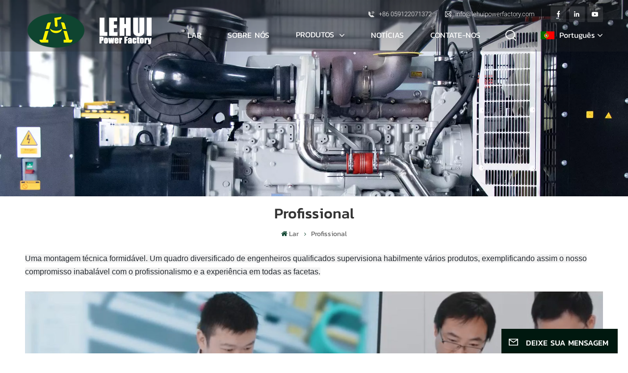

--- FILE ---
content_type: text/html; charset=UTF-8
request_url: https://pt.lehuipowerfactory.com/professional
body_size: 13081
content:
<!DOCTYPE html PUBLIC "-//W3C//DTD XHTML 1.0 Transitional//EN" "http://www.w3.org/TR/xhtml1/DTD/xhtml1-transitional.dtd">
<html xmlns="http://www.w3.org/1999/xhtml">
<head>
	<meta http-equiv="X-UA-Compatible" content="IE=edge">
	<meta name="viewport" content="width=device-width, initial-scale=1.0,maximum-scale=1, user-scalable=no">
	<meta http-equiv="Content-Type" content="text/html; charset=utf-8" />
	<meta http-equiv="X-UA-Compatible" content="IE=edge,Chrome=1" />
	<meta http-equiv="X-UA-Compatible" content="IE=9" />
	<meta http-equiv="Content-Type" content="text/html; charset=utf-8" />
	<meta name="msvalidate.01" content="6BD23CAFBC5E1BF52B98FEC4578FAC20" />
<meta name="yandex-verification" content="2f279e70a9148f58" />
<meta name="google-site-verification" content="2P4Qtg7ROAqB4_gp6TmNyIN7IQn6U-zZmq7azMyLcpw" />
	<meta name="csrf-token" content="gEddU2bllbt8deA86Ur7uIjejiPVUWkoFsKJiC2s">
	<title>Profissional</title>
	<meta name="description" content="Uma montagem técnica formidável. Um quadro diversificado de engenheiros qualificados supervisiona habilmente vários produtos, exemplificando assim o nosso compromisso inabalável com o profissionalismo e a experiência em todas as facetas.&nbsp;&nbsp;&nbsp;&nbsp;&nbsp;" />
	<meta name="keywords" content="Profissional" />
	<link rel="shortcut icon" href="https://pt.lehuipowerfactory.com/favicon.ico" type="image/png">
	<link type="text/css" rel="stylesheet" href="https://pt.lehuipowerfactory.com/images/moban.css">
			<link rel="alternate" hreflang="en" href="https://www.lehuipowerfactory.com/professional" />
			<link rel="alternate" hreflang="fr" href="https://fr.lehuipowerfactory.com/professional" />
			<link rel="alternate" hreflang="de" href="https://de.lehuipowerfactory.com/professional" />
			<link rel="alternate" hreflang="it" href="https://it.lehuipowerfactory.com/professional" />
			<link rel="alternate" hreflang="ru" href="https://ru.lehuipowerfactory.com/professional" />
			<link rel="alternate" hreflang="es" href="https://es.lehuipowerfactory.com/professional" />
			<link rel="alternate" hreflang="pt" href="https://pt.lehuipowerfactory.com/professional" />
			<link rel="alternate" hreflang="ar" href="https://ar.lehuipowerfactory.com/professional" />
			<link rel="alternate" hreflang="ms" href="https://ms.lehuipowerfactory.com/professional" />
			<link rel="alternate" hreflang="id" href="https://id.lehuipowerfactory.com/professional" />
		<link type="text/css" rel="stylesheet" href="https://pt.lehuipowerfactory.com/front/css/font-awesome.min.css">
	<link type="text/css" rel="stylesheet" href="https://pt.lehuipowerfactory.com/front/css/animate.css" />
	<link type="text/css" rel="stylesheet" href="https://pt.lehuipowerfactory.com/front/css/style.css">
			<script type="text/javascript" src="https://pt.lehuipowerfactory.com/front/js/jquery-1.8.3.js"></script>
		<script type="text/javascript" src="https://pt.lehuipowerfactory.com/front/js/bootstrap.min.js"></script>
		<script type="text/javascript" src="https://pt.lehuipowerfactory.com/front/js/swiper.min.js"></script>
		<!-- <script type="text/javascript" src="js/min.js"></script>
        <script type="text/javascript" src="js/jquery.waypoints.min.js"></script> -->
		<link href="https://fonts.googlefonts.cn/css?family=Roboto:300,400,500,700" rel="stylesheet">
		<script type="text/javascript">
			$(document).on("scroll",function(){
				if($(document).scrollTop()>20){
					$("header").removeClass("large").addClass("small");
				}
				else{
					$("header").removeClass("small").addClass("large");
				}
			});
		</script>

		<!--[if ie9]
<script src="https://pt.lehuipowerfactory.com/front/js/html5shiv.min.js"></script>
<script src="https://pt.lehuipowerfactory.com/front/js/respond.min.js"></script>
-->
		<!--[if IE 8]>
		<script src="https://oss.maxcdn.com/libs/html5shiv/3.7.0/html5shiv.js"></script>
		<script src="https://oss.maxcdn.com/libs/respond.js/1.3.0/respond.min.js"></script>
		<![endif]-->
		<script>
			if( /Android|webOS|iPhone|iPad|iPod|BlackBerry|IEMobile|Opera Mini/i.test(navigator.userAgent) ) {
				$(function () {
					$('.phone img').attr("style","");
					$(".phone img").attr("width","");
					$(".phone img").attr("height","");

				})
			}
		</script>

		<!-- Google Tag Manager -->
<script>(function(w,d,s,l,i){w[l]=w[l]||[];w[l].push({'gtm.start':
new Date().getTime(),event:'gtm.js'});var f=d.getElementsByTagName(s)[0],
j=d.createElement(s),dl=l!='dataLayer'?'&l='+l:'';j.async=true;j.src=
'https://www.googletagmanager.com/gtm.js?id='+i+dl;f.parentNode.insertBefore(j,f);
})(window,document,'script','dataLayer','GTM-KRTKHWBG');</script>
<!-- End Google Tag Manager -->
	</head>



    <style>
		.copy-left,.copy-left a {font-size: .15rem;}
		@media screen and (max-width:1366px) {
			.copy-left {display: block;text-align: center;}
			.copy-left,.copy-left a {font-size: 15px;}
		}
    </style>


<body>
<svg xlmns="http://www.w3.org/2000/svg" version="1.1" class="hidden">
	<symbol id="icon-arrow-nav" viewBox="0 0 1024 1024">
		<path d="M581.632 781.824L802.816 563.2H99.328a51.2 51.2 0 0 1 0-102.4h703.488l-221.184-218.624a51.2 51.2 0 0 1 0-72.192 46.592 46.592 0 0 1 68.096 0l310.272 307.2a55.296 55.296 0 0 1 0 74.752l-310.272 307.2a46.592 46.592 0 0 1-68.096 0 51.2 51.2 0 0 1 0-77.312z"  p-id="9162"></path>
	</symbol>
	<symbol id="icon-home" viewBox="0 0 1024 1024" >
		<path d="M840.192497 1024h-178.309309a64.604822 64.604822 0 0 1-64.604823-64.604822V646.06179H419.615104v311.395243a64.604822 64.604822 0 0 1-64.604822 64.604822H181.22331a64.604822 64.604822 0 0 1-64.604822-64.604822V525.250772H76.563498a58.14434 58.14434 0 0 1-58.790388-38.762893A64.604822 64.604822 0 0 1 31.340122 416.068622L470.652914 18.102917a64.604822 64.604822 0 0 1 89.800703 0l432.852309 396.673609a64.604822 64.604822 0 0 1-45.869424 109.828198h-44.577327v436.728598a64.604822 64.604822 0 0 1-62.666678 62.666678zM422.199297 585.979305h179.601406a64.604822 64.604822 0 0 1 64.604822 64.604822v313.333388h175.725117V465.168287h109.182149L515.876289 64.618389 76.563498 462.584094h107.890053v501.333421h178.955358v-310.749195a64.604822 64.604822 0 0 1 58.790388-67.189015z" p-id="2464"></path>
	</symbol>
	<symbol id="icon-product" viewBox="0 0 1024 1024">
		<path d="M491.093 444.587c-21.76 0-42.538-4.31-58.624-12.246L112.085 274.688c-21.93-10.795-34.56-28.117-34.688-47.488-0.128-19.627 12.587-37.376 34.902-48.725L436.053 14.08C453.12 5.419 475.093 0.683 498.005 0.683c21.76 0 42.539 4.352 58.624 12.245l320.384 157.653c21.931 10.795 34.56 28.16 34.688 47.531 0.128 19.627-12.586 37.376-34.901 48.683L553.045 431.189c-17.066 8.662-39.04 13.44-61.994 13.44zM135.68 226.688l320.427 157.696c8.704 4.267 21.418 6.741 34.901 6.741 14.464 0 28.203-2.773 37.76-7.637l323.755-164.395a22.699 22.699 0 0 0 0.81-0.426L532.907 61.013c-8.704-4.266-21.462-6.784-34.944-6.784-14.422 0-28.16 2.774-37.718 7.638L136.533 226.219a98.816 98.816 0 0 0-0.81 0.426z m288.853 796.672c-11.093 0-22.613-2.944-34.432-8.661l-0.682-0.384-286.294-150.187c-34.261-16.939-60.074-53.205-60.074-84.48V374.741c0-28.373 20.864-48.981 49.536-48.981 11.093 0 22.613 2.901 34.432 8.661l0.682 0.342 286.294 150.186c34.261 16.939 60.074 53.206 60.074 84.523v404.907c0 28.373-20.821 48.981-49.536 48.981z m-10.624-56.661c2.688 1.28 4.864 2.048 6.571 2.517V569.515c0-8.662-12.075-27.648-30.379-36.608l-0.682-0.342L103.21 382.38a35.84 35.84 0 0 0-6.571-2.475v399.701c0 8.662 12.117 27.648 30.379 36.608l0.682 0.342L413.91 966.74z m164.566 56.661c-28.715 0-49.494-20.608-49.494-48.981V569.472c0-31.317 25.771-67.584 60.032-84.48l286.976-150.57c11.776-5.76 23.339-8.662 34.432-8.662 28.672 0 49.494 20.608 49.494 48.981v404.864c0 31.318-25.771 67.584-60.032 84.48L612.907 1014.7a78.592 78.592 0 0 1-34.432 8.661zM899.84 382.379L612.95 532.907c-18.305 8.96-30.422 27.946-30.422 36.608v399.701a36.992 36.992 0 0 0 6.613-2.517L876.032 816.17c18.261-8.918 30.379-27.904 30.379-36.566V379.904a36.395 36.395 0 0 0-6.571 2.475z" p-id="3372"></path>
	</symbol>
	<symbol id="con-mes" viewBox="0 0 1024 1024">
		<path d="M832 128H192c-70.656 0-128 57.344-128 128v384c0 70.656 57.344 128 128 128h127.808v65.408c0 24 13.44 45.568 34.944 56.192 8.896 4.288 18.368 6.464 27.776 6.464 13.504 0 26.88-4.416 38.08-12.992L570.048 768H832c70.656 0 128-57.344 128-128V256c0-70.656-57.344-128-128-128z m64 512c0 35.392-28.608 64-64 64l-272.576-0.064c-7.04 0-13.888 2.304-19.456 6.592L383.744 833.472v-97.536c0-17.664-14.336-31.936-31.936-31.936H192c-35.392 0-64-28.608-64-64V256c0-35.392 28.608-64 64-64h640c35.392 0 64 28.608 64 64v384zM320 384c-35.392 0-64 28.608-64 64 0 35.392 28.608 64 64 64 35.392 0 64-28.608 64-64 0-35.392-28.608-64-64-64z m192 0c-35.392 0-64 28.608-64 64 0 35.392 28.608 64 64 64 35.392 0 64-28.608 64-64 0-35.392-28.608-64-64-64z m192 0c-35.392 0-64 28.608-64 64 0 35.392 28.608 64 64 64 35.392 0 64-28.608 64-64 0-35.392-28.608-64-64-64z" p-id="7771"></path>
	</symbol>
	<symbol id="con-whatsapp" viewBox="0 0 1024 1024">
		<path d="M713.5 599.9c-10.9-5.6-65.2-32.2-75.3-35.8-10.1-3.8-17.5-5.6-24.8 5.6-7.4 11.1-28.4 35.8-35 43.3-6.4 7.4-12.9 8.3-23.8 2.8-64.8-32.4-107.3-57.8-150-131.1-11.3-19.5 11.3-18.1 32.4-60.2 3.6-7.4 1.8-13.7-1-19.3-2.8-5.6-24.8-59.8-34-81.9-8.9-21.5-18.1-18.5-24.8-18.9-6.4-0.4-13.7-0.4-21.1-0.4-7.4 0-19.3 2.8-29.4 13.7-10.1 11.1-38.6 37.8-38.6 92s39.5 106.7 44.9 114.1c5.6 7.4 77.7 118.6 188.4 166.5 70 30.2 97.4 32.8 132.4 27.6 21.3-3.2 65.2-26.6 74.3-52.5 9.1-25.8 9.1-47.9 6.4-52.5-2.7-4.9-10.1-7.7-21-13z m211.7-261.5c-22.6-53.7-55-101.9-96.3-143.3-41.3-41.3-89.5-73.8-143.3-96.3C630.6 75.7 572.2 64 512 64h-2c-60.6 0.3-119.3 12.3-174.5 35.9-53.3 22.8-101.1 55.2-142 96.5-40.9 41.3-73 89.3-95.2 142.8-23 55.4-34.6 114.3-34.3 174.9 0.3 69.4 16.9 138.3 48 199.9v152c0 25.4 20.6 46 46 46h152.1c61.6 31.1 130.5 47.7 199.9 48h2.1c59.9 0 118-11.6 172.7-34.3 53.5-22.3 101.6-54.3 142.8-95.2 41.3-40.9 73.8-88.7 96.5-142 23.6-55.2 35.6-113.9 35.9-174.5 0.3-60.9-11.5-120-34.8-175.6z m-151.1 438C704 845.8 611 884 512 884h-1.7c-60.3-0.3-120.2-15.3-173.1-43.5l-8.4-4.5H188V695.2l-4.5-8.4C155.3 633.9 140.3 574 140 513.7c-0.4-99.7 37.7-193.3 107.6-263.8 69.8-70.5 163.1-109.5 262.8-109.9h1.7c50 0 98.5 9.7 144.2 28.9 44.6 18.7 84.6 45.6 119 80 34.3 34.3 61.3 74.4 80 119 19.4 46.2 29.1 95.2 28.9 145.8-0.6 99.6-39.7 192.9-110.1 262.7z" p-id="2166"></path>
	</symbol>
	<symbol id="con-email" viewBox="0 0 1024 1024">
		<path d="M860.7 192.6h-697c-27.5 0-49.8 22.3-49.8 49.8V780c0 27.5 22.3 49.8 49.8 49.8h697c3.7 0 7.4-0.4 11-1.2 6.3 0 12.3-2.3 16.9-6.5v-1.5c13.5-9.1 21.7-24.3 21.9-40.6V242.3c0-27.5-22.3-49.7-49.8-49.7zM512.2 556L169.9 248.6h686.6L512.2 556zM163.7 309.8l229.5 206.4-229.5 228.7V309.8z m266.6 238.7l66.2 59.5c9.4 8.4 23.7 8.4 33.1 0l70.5-63 215.8 235H198.8l231.5-231.5z m206.3-36.8l224-199.1v443.1l-224-244z m0 0" p-id="2380"></path>
	</symbol>
	<symbol id="con-tel" viewBox="0 0 1024 1024">
		<path d="M506.189667 655.677307c3.924379 7.848759 11.773138 11.773138 19.621896 15.697517 19.621896 15.697517 39.243793 11.773138 47.092551 7.848759l39.243793-58.865689 0 0c7.848759-7.848759 15.697517-11.773138 23.546276-19.621896 7.848759-3.924379 15.697517-7.848759 27.470655-7.848759l0 0c7.848759-3.924379 19.621896 0 27.470655 0l3.924379 0c7.848759 3.924379 15.697517 7.848759 23.546276 15.697517L863.306134 722.390731l3.924379 0c7.848759 7.848759 11.773138 15.697517 15.697517 23.546276l0 0c3.924379 7.848759 7.848759 19.621896 7.848759 27.470655 0 11.773138 0 23.546276-3.924379 31.395034l0 0c-3.924379 11.773138-11.773138 19.621896-19.621896 27.470655-7.848759 7.848759-19.621896 15.697517-35.319413 23.546276l0 3.924379c-11.773138 7.848759-31.395034 15.697517-47.092551 19.621896-82.411965 27.470655-168.747285 23.546276-251.158227-3.924379-7.848759-3.924379-19.621896-7.848759-27.470655-11.773138l0-62.790068c15.697517 3.924379 31.395034 11.773138 47.092551 15.697517 70.638827 23.546276 145.20101 31.395034 211.915457 7.848759 15.697517-3.924379 27.470655-11.773138 35.319413-15.697517l3.924379-3.924379c7.848759-3.924379 15.697517-11.773138 23.546276-15.697517 0-3.924379 3.924379-3.924379 3.924379-7.848759l0 0 0 0c0 0 0 0 0-3.924379 0-3.924379 0-3.924379 0-3.924379l0 0c0-3.924379-3.924379-3.924379-3.924379-3.924379l0-3.924379L682.785711 651.752928l0 0c-3.924379 0-3.924379 0-7.848759 0l0 0-3.924379 0 0 0c-3.924379 0-3.924379 0-3.924379 0l0 0 0 0c-3.924379 0-3.924379 3.924379-3.924379 3.924379l0 0 0 0-47.092551 62.790068c0 3.924379-3.924379 7.848759-7.848759 7.848759 0 0-47.092551 31.395034-102.032838 3.924379L506.189667 655.677307zM298.198589 153.35983l113.805976 145.20101 0 3.924379c3.924379 7.848759 7.848759 15.697517 11.773138 23.546276 0 7.848759 3.924379 19.621896 0 27.470655 0 11.773138-3.924379 19.621896-7.848759 27.470655l0 3.924379c-7.848759 7.848759-11.773138 11.773138-19.621896 19.621896l-3.924379 0-54.94131 39.243793c-3.924379 7.848759-7.848759 27.470655 7.848759 47.092551 23.546276 35.319413 51.016931 70.638827 82.410941 98.108458l0 0 0 0c23.546276 23.546276 51.016931 47.092551 78.487585 66.714448l0 74.563206c-3.924379-3.924379-11.773138-7.848759-15.697517-11.773138-39.243793-27.470655-74.563206-54.94131-105.957217-86.335321l0 0c-31.395034-31.395034-62.790068-66.714448-86.335321-105.957217-47.092551-62.790068-7.848759-117.730355-7.848759-117.730355 0-3.924379 3.924379-3.924379 7.848759-7.848759l58.865689-43.168172 3.924379-3.924379c0 0 0 0 3.924379 0l0-3.924379c0 0 0 0 0-3.924379l0-3.924379c0-3.924379 0-3.924379 0-3.924379l0 0 0 0L251.107061 188.67822l0 0c-3.924379 0-3.924379 0-3.924379-3.924379l-3.924379 0c0 0 0 0-3.924379 0l-3.924379 0 0 0c-3.924379 0-3.924379 3.924379-7.848759 3.924379-3.924379 7.848759-11.773138 15.697517-15.697517 23.546276-7.848759 11.773138-15.697517 23.546276-19.621896 39.243793-23.546276 66.714448-15.697517 141.27663 7.848759 211.915457 23.546276 78.487585 74.563206 153.049768 137.352251 215.839837 51.016931 51.016931 105.957217 94.184079 168.747285 121.654734l0 62.790068c-78.487585-31.395034-149.125389-82.410941-211.915457-141.27663-66.714448-70.638827-121.654734-153.049768-153.049768-239.386112-27.470655-82.410941-31.395034-168.747285-3.924379-251.158227 7.848759-19.621896 15.697517-35.319413 23.546276-47.092551l0 0 0 0c7.848759-15.697517 15.697517-27.470655 23.546276-35.319413 7.848759-7.848759 15.697517-15.697517 27.470655-19.621896l3.924379 0c7.848759-3.924379 15.697517-3.924379 27.470655-3.924379 11.773138 0 19.621896 3.924379 27.470655 7.848759l3.924379 0L298.198589 153.35983zM298.198589 153.35983 298.198589 153.35983 298.198589 153.35983 298.198589 153.35983zM298.198589 153.35983 298.198589 153.35983 298.198589 153.35983 298.198589 153.35983z" p-id="3578"></path>
	</symbol>
	<symbol id="con-skype" viewBox="0 0 1024 1024" >
		<path d="M352 128c-123.36 0-224 100.64-224 224 0 32.992 10.112 63.616 23.008 92A368.896 368.896 0 0 0 144 512c0 202.88 165.12 368 368 368 23.36 0 45.888-2.88 68-7.008 28.384 12.896 59.008 23.008 92 23.008 123.36 0 224-100.64 224-224 0-32.992-10.112-63.616-23.008-92 4.16-22.112 7.008-44.64 7.008-68 0-202.88-165.12-368-368-368-23.36 0-45.888 2.88-68 7.008C415.616 138.112 384.992 128 352 128z m0 64c27.616 0 53.376 6.72 76 19.008a32 32 0 0 0 22.016 2.976A306.784 306.784 0 0 1 512 208c168.256 0 304 135.744 304 304 0 21.376-1.888 41.888-6.016 62.016a32 32 0 0 0 3.008 21.984c12.256 22.624 19.008 48.384 19.008 76 0 88.736-71.264 160-160 160-27.616 0-53.376-6.72-76-19.008a32 32 0 0 0-22.016-2.976A306.784 306.784 0 0 1 512 816 303.552 303.552 0 0 1 208 512c0-21.376 1.888-41.888 6.016-62.016a32 32 0 0 0-3.008-21.984A158.592 158.592 0 0 1 192 352c0-88.736 71.264-160 160-160z m155.008 100.992c-79.136 0-164 33.504-164 123.008 0 43.136 15.232 88.736 100 110.016l105.984 25.984c31.872 7.872 40 25.888 40 42.016 0 26.88-26.624 52.992-74.976 52.992-94.528 0-82.4-72-133.024-72-22.72 0-39.008 15.616-39.008 37.984 0 43.648 53.632 101.024 172.032 101.024 112.608 0 168-54.4 168-127.04 0-46.976-21.632-96-107.008-114.976l-78.016-18.016c-29.632-6.72-64-15.104-64-42.976 0-28 23.744-48 67.008-48 87.136 0 79.744 60 123.008 60 22.72 0 41.984-12.992 41.984-36 0-53.76-85.12-94.016-157.984-94.016z" p-id="10267"></path>
	</symbol>
	<symbol id="con-code" viewBox="0 0 1024 1024" >
		<path d="M112 195.84A83.84 83.84 0 0 1 195.84 112h202.992a83.84 83.84 0 0 1 83.84 83.84v202.992a83.84 83.84 0 0 1-83.84 83.84H195.84A83.84 83.84 0 0 1 112 398.832V195.84zM195.84 176A19.84 19.84 0 0 0 176 195.84v202.992c0 10.96 8.88 19.84 19.84 19.84h202.992a19.84 19.84 0 0 0 19.84-19.84V195.84A19.84 19.84 0 0 0 398.832 176H195.84z m345.488 19.84A83.84 83.84 0 0 1 625.168 112H828.16A83.84 83.84 0 0 1 912 195.84v202.992a83.84 83.84 0 0 1-83.84 83.84H625.184a83.84 83.84 0 0 1-83.84-83.84V195.84z m83.84-19.84a19.84 19.84 0 0 0-19.84 19.84v202.992c0 10.96 8.88 19.84 19.84 19.84H828.16A19.84 19.84 0 0 0 848 398.832V195.84A19.84 19.84 0 0 0 828.16 176H625.184zM112 625.168a83.84 83.84 0 0 1 83.84-83.84h202.992a83.84 83.84 0 0 1 83.84 83.84V828.16A83.84 83.84 0 0 1 398.832 912H195.84A83.84 83.84 0 0 1 112 828.16V625.184z m83.84-19.84a19.84 19.84 0 0 0-19.84 19.84V828.16c0 10.944 8.88 19.824 19.84 19.824h202.992a19.84 19.84 0 0 0 19.84-19.84V625.184a19.84 19.84 0 0 0-19.84-19.84H195.84z m345.488-32a32 32 0 0 1 32-32h88.16a32 32 0 0 1 32 32v86.832h49.088v-86.832a32 32 0 0 1 32-32h95.84a32 32 0 0 1 0 64h-63.84v86.832a32 32 0 0 1-32 32h-113.072a32 32 0 0 1-32-32v-86.832h-24.16v92.592a32 32 0 1 1-64 0v-124.592z m329.088 54.256a32 32 0 0 1 32 32v53.184a32 32 0 0 1-64 0v-53.184a32 32 0 0 1 32-32z m-240.912 150.832a32 32 0 0 1 32-32h134.16a32 32 0 0 1 0 64h-102.16v29.92H838.4v-21.184a32 32 0 0 1 64 0v53.184a32 32 0 0 1-32 32H661.504a32 32 0 0 1-32-32v-93.92z m-56.16-12.832a32 32 0 0 1 32 32v74.752a32 32 0 1 1-64 0v-74.752a32 32 0 0 1 32-32z" p-id="2649"></path>
	</symbol>
	<symbol id="con-add" viewBox="0 0 1024 1024" >
		<path d="M877.216 491.808M895.904 448c0-212.064-171.936-384-384-384-212.064 0-384 171.936-384 384 0 104.672 42.016 199.456 109.92 268.736L237.664 716.736l1.568 1.568c0.768 0.768 1.536 1.568 2.336 2.336l217.12 217.12c29.376 29.376 76.992 29.376 106.368 0l217.12-217.12c0.768-0.768 1.568-1.536 2.336-2.336l1.568-1.568-0.16 0C853.888 647.456 895.904 552.672 895.904 448zM565.088 847.36c-53.12 53.12-53.152 53.248-106.368 0L285.76 673.472C228 615.648 191.904 536.224 191.904 448c0-176.736 143.264-320 320-320 176.736 0 320 143.264 320 320 0 88.224-36.096 167.648-93.856 225.472L565.088 847.36zM512 256c-106.048 0-192 85.952-192 192s85.952 192 192 192 192-85.952 192-192S618.048 256 512 256zM512 576c-70.688 0-128-57.312-128-128s57.312-128 128-128 128 57.312 128 128S582.688 576 512 576z" p-id="3352"></path>
	</symbol>
	<symbol id="icon-im" viewBox="0 0 1024 1024" >
		<path d="M279.499 275C251.102 275 228 298.095 228 326.483 228 354.889 251.102 378 279.499 378 307.897 378 331 354.89 331 326.483c0.001-28.389-23.103-51.483-51.501-51.483z m143.018 0C394.111 275 371 298.095 371 326.483 371 354.889 394.11 378 422.517 378 450.905 378 474 354.89 474 326.483 474 298.094 450.905 275 422.517 275z m142.001 5C536.111 280 513 303.112 513 331.518 513 359.906 536.11 383 564.518 383 592.905 383 616 359.906 616 331.518 616 303.111 592.906 280 564.518 280z m337.218 93.499H799.634V156.266C799.634 94.914 749.636 45 688.179 45h-531.76C94.983 45 45 94.913 45 156.266v358.177c0 60.704 48.929 110.211 109.473 111.25l-1.19 159.84 231.09-159.354v126.426c0 51.892 42.288 94.109 94.265 94.109h239.477L909.901 979l-0.942-132.56C957.573 842.744 996 802.07 996 752.605V467.604c0-51.89-42.286-94.105-94.264-94.105zM368.253 571.03L208.973 681l0.816-109.97H156.77c-31.303 0-56.771-25.474-56.771-56.787V155.79C100 124.476 125.467 99 156.771 99h531.424C719.517 99 745 124.476 745 155.79v358.453c0 31.313-25.483 56.788-56.805 56.788H368.253zM941 752.934c0 21.851-17.774 39.628-39.62 39.628h-47.764l0.602 82.438-119.309-82.438H478.622c-21.847 0-39.622-17.777-39.622-39.628v-127.03h248.992c61.408 0 111.366-49.97 111.366-111.388V428h102.021C923.226 428 941 445.777 941 467.627v285.307z" p-id="5831"></path>
	</symbol>
	<symbol id="icon-whatsapp" viewBox="0 0 1024 1024" >
		<path d="M713.5 599.9c-10.9-5.6-65.2-32.2-75.3-35.8-10.1-3.8-17.5-5.6-24.8 5.6-7.4 11.1-28.4 35.8-35 43.3-6.4 7.4-12.9 8.3-23.8 2.8-64.8-32.4-107.3-57.8-150-131.1-11.3-19.5 11.3-18.1 32.4-60.2 3.6-7.4 1.8-13.7-1-19.3-2.8-5.6-24.8-59.8-34-81.9-8.9-21.5-18.1-18.5-24.8-18.9-6.4-0.4-13.7-0.4-21.1-0.4-7.4 0-19.3 2.8-29.4 13.7-10.1 11.1-38.6 37.8-38.6 92s39.5 106.7 44.9 114.1c5.6 7.4 77.7 118.6 188.4 166.5 70 30.2 97.4 32.8 132.4 27.6 21.3-3.2 65.2-26.6 74.3-52.5 9.1-25.8 9.1-47.9 6.4-52.5-2.7-4.9-10.1-7.7-21-13z m211.7-261.5c-22.6-53.7-55-101.9-96.3-143.3-41.3-41.3-89.5-73.8-143.3-96.3C630.6 75.7 572.2 64 512 64h-2c-60.6 0.3-119.3 12.3-174.5 35.9-53.3 22.8-101.1 55.2-142 96.5-40.9 41.3-73 89.3-95.2 142.8-23 55.4-34.6 114.3-34.3 174.9 0.3 69.4 16.9 138.3 48 199.9v152c0 25.4 20.6 46 46 46h152.1c61.6 31.1 130.5 47.7 199.9 48h2.1c59.9 0 118-11.6 172.7-34.3 53.5-22.3 101.6-54.3 142.8-95.2 41.3-40.9 73.8-88.7 96.5-142 23.6-55.2 35.6-113.9 35.9-174.5 0.3-60.9-11.5-120-34.8-175.6z m-151.1 438C704 845.8 611 884 512 884h-1.7c-60.3-0.3-120.2-15.3-173.1-43.5l-8.4-4.5H188V695.2l-4.5-8.4C155.3 633.9 140.3 574 140 513.7c-0.4-99.7 37.7-193.3 107.6-263.8 69.8-70.5 163.1-109.5 262.8-109.9h1.7c50 0 98.5 9.7 144.2 28.9 44.6 18.7 84.6 45.6 119 80 34.3 34.3 61.3 74.4 80 119 19.4 46.2 29.1 95.2 28.9 145.8-0.6 99.6-39.7 192.9-110.1 262.7z" p-id="2166"></path>
	</symbol>
	<symbol id="fixed-email-close" viewBox="0 0 800 800">
		<g transform="matrix(1.000730037689209,0,0,1.0236200094223022,399,310.5)" opacity="1" style="display: block;"><g opacity="1" transform="matrix(1,0,0,1,0,0)"><path stroke-linecap="butt" stroke-linejoin="miter" fill-opacity="0" stroke-miterlimit="3" stroke="rgb(255,255,255)" stroke-opacity="1" stroke-width="40" d=" M-255.25,-31.75 C-255.25,-31.75 255.2519989013672,-31.746999740600586 255.2519989013672,-31.746999740600586"></path></g></g><g transform="matrix(1,0,0,1,400,329.531005859375)" opacity="1" style="display: block;"><g opacity="1" transform="matrix(1,0,0,1,0,0)"><path fill="rgb(255,255,255)" fill-opacity="1" d=" M-0.5,127 C-0.5,127 -236.5,-33.5 -236.5,-33.5 C-236.5,-33.5 -236,287 -236,287 C-236,287 234.5,287 234.5,287 C234.5,287 234.5,-33 234.5,-33 C234.5,-33 -0.5,127 -0.5,127z"></path><path stroke-linecap="butt" stroke-linejoin="miter" fill-opacity="0" stroke-miterlimit="3" stroke="rgb(255,255,255)" stroke-opacity="1" stroke-width="40" d=" M-0.5,127 C-0.5,127 -236.5,-33.5 -236.5,-33.5 C-236.5,-33.5 -236,287 -236,287 C-236,287 234.5,287 234.5,287 C234.5,287 234.5,-33 234.5,-33 C234.5,-33 -0.5,127 -0.5,127z"></path></g></g><g transform="matrix(1,0,0,1,399,593.875)" opacity="1" style="display: block;"><g opacity="1" transform="matrix(1,0,0,1,0,0)"><path fill-opacity="1" d=" M-156,28.5 C-156,28.5 -156,-142 -156,-142 C-156,-142 155,-142 155,-142 C155,-142 155,27 155,27"></path><path stroke-linecap="butt" stroke-linejoin="miter" fill-opacity="0" stroke-miterlimit="3" stroke="rgb(255,255,255)" stroke-opacity="1" stroke-width="40" d=" M-156,28.5 C-156,28.5 -156,-142 -156,-142 C-156,-142 155,-142 155,-142 C155,-142 155,27 155,27"></path></g><g opacity="1" transform="matrix(0.9261299967765808,0,0,1,0,0)"><path fill-opacity="1" d=" M-124,-21 C-124,-21 -1,-21 -1,-21 M-124,-83 C-124,-83 118,-83 118,-83"></path><path stroke-linecap="butt" stroke-linejoin="miter" fill-opacity="0" stroke-miterlimit="3" stroke="rgb(255,255,255)" stroke-opacity="1" stroke-width="40" d=" M-124,-21 C-124,-21 -1,-21 -1,-21 M-124,-83 C-124,-83 118,-83 118,-83"></path></g></g><g transform="matrix(1,0,0,1,400,329.531005859375)" opacity="1" style="display: block;"><g opacity="1" transform="matrix(1,0,0,1,0,0)"><path fill-opacity="1" d=" M-0.5,127 C-0.5,127 -236.5,-33.5 -236.5,-33.5 C-236.5,-33.5 -236,287 -236,287 C-236,287 234.5,287 234.5,287 C234.5,287 234.5,-33 234.5,-33 C234.5,-33 -0.5,127 -0.5,127z"></path><path stroke-linecap="butt" stroke-linejoin="miter" fill-opacity="0" stroke-miterlimit="3" stroke="rgb(255,255,255)" stroke-opacity="1" stroke-width="40" d=" M-0.5,127 C-0.5,127 -236.5,-33.5 -236.5,-33.5 C-236.5,-33.5 -236,287 -236,287 C-236,287 234.5,287 234.5,287 C234.5,287 234.5,-33 234.5,-33 C234.5,-33 -0.5,127 -0.5,127z"></path></g></g>
	</symbol>
	<symbol id="fixed-email-open" viewBox="0 0 800 800">
		<g transform="matrix(1.000730037689209,0,0,1.0236200094223022,399,310.5)" opacity="1" style="display: block;"><g opacity="1" transform="matrix(1,0,0,1,0,0)"><path stroke-linecap="butt" stroke-linejoin="miter" fill-opacity="0" stroke-miterlimit="3" stroke="rgb(255,255,255)" stroke-opacity="1" stroke-width="40" d=" M-255.25,-31.75 C-255.25,-31.75 255.2519989013672,-31.746999740600586 255.2519989013672,-31.746999740600586"></path></g></g><g transform="matrix(1,0,0,1,400,329.531005859375)" opacity="1" style="display: block;"><g opacity="1" transform="matrix(1,0,0,1,0,0)"><path fill="rgb(255,255,255)" fill-opacity="1" d=" M21.8818416595459,-207.9999237060547 C21.8818416595459,-207.9999237060547 -236.5,-33.5 -236.5,-33.5 C-236.5,-33.5 -236,287 -236,287 C-236,287 234.5,287 234.5,287 C234.5,287 234.5,-33 234.5,-33 C234.5,-33 21.8818416595459,-207.9999237060547 21.8818416595459,-207.9999237060547z"></path><path stroke-linecap="butt" stroke-linejoin="miter" fill-opacity="0" stroke-miterlimit="3" stroke="rgb(255,255,255)" stroke-opacity="1" stroke-width="40" d=" M21.8818416595459,-207.9999237060547 C21.8818416595459,-207.9999237060547 -236.5,-33.5 -236.5,-33.5 C-236.5,-33.5 -236,287 -236,287 C-236,287 234.5,287 234.5,287 C234.5,287 234.5,-33 234.5,-33 C234.5,-33 21.8818416595459,-207.9999237060547 21.8818416595459,-207.9999237060547z"></path></g></g><g transform="matrix(1,0,0,1,399,327.875)" opacity="1" style="display: block;"><g opacity="1" transform="matrix(1,0,0,1,0,0)"><path fill-opacity="1" d=" M-156,28.5 C-156,28.5 -156,-142 -156,-142 C-156,-142 155,-142 155,-142 C155,-142 155,27 155,27"></path><path stroke-linecap="butt" stroke-linejoin="miter" fill-opacity="0" stroke-miterlimit="3" stroke="rgb(255,255,255)" stroke-opacity="1" stroke-width="40" d=" M-156,28.5 C-156,28.5 -156,-142 -156,-142 C-156,-142 155,-142 155,-142 C155,-142 155,27 155,27"></path></g><g opacity="1" transform="matrix(0.9261299967765808,0,0,1,0,0)"><path fill="rgb(255,255,255)" fill-opacity="1" d=" M-124,-21 C-124,-21 -1,-21 -1,-21 M-124,-83 C-124,-83 118,-83 118,-83"></path><path stroke-linecap="butt" stroke-linejoin="miter" fill-opacity="0" stroke-miterlimit="3" stroke="rgb(255,255,255)" stroke-opacity="1" stroke-width="40" d=" M-124,-21 C-124,-21 -1,-21 -1,-21 M-124,-83 C-124,-83 118,-83 118,-83"></path></g></g><g transform="matrix(1,0,0,1,400,329.531005859375)" opacity="1" style="display: block;"><g opacity="1" transform="matrix(1,0,0,1,0,0)"><path fill-opacity="1" d=" M-0.5,127 C-0.5,127 -236.5,-33.5 -236.5,-33.5 C-236.5,-33.5 -236,287 -236,287 C-236,287 234.5,287 234.5,287 C234.5,287 234.5,-33 234.5,-33 C234.5,-33 -0.5,127 -0.5,127z"></path><path stroke-linecap="butt" stroke-linejoin="miter" fill-opacity="0" stroke-miterlimit="3" stroke="rgb(255,255,255)" stroke-opacity="1" stroke-width="40" d=" M-0.5,127 C-0.5,127 -236.5,-33.5 -236.5,-33.5 C-236.5,-33.5 -236,287 -236,287 C-236,287 234.5,287 234.5,287 C234.5,287 234.5,-33 234.5,-33 C234.5,-33 -0.5,127 -0.5,127z"></path></g></g>
	</symbol>
</svg>
<header class="large">
	<div class="nav_section">
		<div class="main">
			<div id="logo">
				
				<a href="/"><img src="https://pt.lehuipowerfactory.com/storage/uploads/images/202404/11/1712822445_OZxzRyfK5b.png" alt="LEHUI (FUZHOU) INTELLIGENT EQUIPMENT MANUFACTURING CO., LTD" /></a>
				
			</div>
			<div class="nav_r">
				<div class="top-l">
																									<p class="t-tel"><a rel="nofollow" href="Tel:+86 059122071372">+86 059122071372</a></p>
																																				<p class="t-email"><a rel="nofollow" target="_blank" href="mailto:info@lehuipowerfactory.com">info@lehuipowerfactory.com</a></p>
																<div class="shemei-top">
																											<a rel="nofollow" target="_blank" href="https://www.facebook.com/profile.php?id=61560309920654&amp;mibextid=LQQJ4d"><img src="https://pt.lehuipowerfactory.com/storage/uploads/images/202404/03/1712135533_hssKn06fSU.png" alt="facebook"/></a>
															<a rel="nofollow" target="_blank" href="https://www.linkedin.com/company/lehui-fuzhou-intelligent-equipment-manufacturing-co-ltd"><img src="https://pt.lehuipowerfactory.com/storage/uploads/images/202404/03/1712135549_gK9ujU8nHz.png" alt="linkedin"/></a>
															<a rel="nofollow" target="_blank" href="https://www.youtube.com/channel/UCWhNCuCpFqvaqKZZe33fRBw"><img src="https://pt.lehuipowerfactory.com/storage/uploads/images/202406/07/1717721844_NLjiCvNaew.png" alt="youtube"/></a>
																		</div>
				</div>
				<div class="navR-right">
					<div class="header-navigation">
						<nav class="main-navigation">
							<div class="main-navigation-inner">
								<div class="hidden_web nav_con clearfix">
																																									<a rel="nofollow" href="Tel:+86 059122071372">+86 059122071372</a>
																																																																								<a rel="nofollow" target="_blank" href="mailto:info@lehuipowerfactory.com" class="email_btn">Obtenha uma cotação
</a>
																																						</div>
								<ul id="menu-main-menu" class="main-menu clearfix">
									<li class=""><a href="/">Lar
</a></li>
																												<li class=" "><a href="about-us">SOBRE NÓS</a>
																					</li>
																																					<li class="menu-children "><a href="https://pt.lehuipowerfactory.com/products">Produtos
</a>
											<ul class="sub-menu">
												<div class="nav_li">
																											<li  class="menu-children" >
															<a href="https://pt.lehuipowerfactory.com/generator-set" class="title"><img src="https://pt.lehuipowerfactory.com/storage/uploads/images/202405/14/1715647670_h9K381ieId.png" alt="Conjunto Gerador" />Conjunto Gerador</a>
																															<ul class="sub-menu">
																																			<li><a href="https://pt.lehuipowerfactory.com/powered-by-cummins">Desenvolvido pela Cummins</a></li>
																																	</ul>
																													</li>
																											<li  class="menu-children" >
															<a href="https://pt.lehuipowerfactory.com/light-tower" class="title"><img src="https://pt.lehuipowerfactory.com/storage/uploads/images/202405/14/1715647967_KhwcsCgYiz.png" alt="Torre de Luz" />Torre de Luz</a>
																															<ul class="sub-menu">
																																			<li><a href="https://pt.lehuipowerfactory.com/solar-light-tower">Torre de luz solar</a></li>
																																			<li><a href="https://pt.lehuipowerfactory.com/hydraulic-light-tower">Torre de iluminação hidráulica</a></li>
																																			<li><a href="https://pt.lehuipowerfactory.com/manual-light-tower">Torre de iluminação manual</a></li>
																																	</ul>
																													</li>
																											<li  class="menu-children" >
															<a href="https://pt.lehuipowerfactory.com/hybrid-power-systems" class="title"><img src="https://pt.lehuipowerfactory.com/storage/uploads/images/202405/14/1715647760_GkbdrTUOb6.png" alt="Sistema Hybrid Energy e bateria de armazenamento de energia" />Sistema Hybrid Energy e bateria de armazenamento de energia</a>
																															<ul class="sub-menu">
																																			<li><a href="https://pt.lehuipowerfactory.com/commercial-energy-storage-battery">Bateria comercial de armazenamento de energia</a></li>
																																			<li><a href="https://pt.lehuipowerfactory.com/industrial-energy-storage-battery">Bateria de armazenamento de energia industrial</a></li>
																																			<li><a href="https://pt.lehuipowerfactory.com/hybrid-generator-with-solar-panel">Gerador híbrido com painel solar</a></li>
																																	</ul>
																													</li>
																											<li  class="menu-children" >
															<a href="https://pt.lehuipowerfactory.com/customized-products" class="title"><img src="https://pt.lehuipowerfactory.com/storage/uploads/images/202505/16/1747385510_W0rAHUOSRP.jpg" alt="Produtos customizados" />Produtos customizados</a>
																															<ul class="sub-menu">
																																			<li><a href="https://pt.lehuipowerfactory.com/emergency-rescue-products">Produtos de resgate de emergência</a></li>
																																			<li><a href="https://pt.lehuipowerfactory.com/welding-machine">máquina de solda</a></li>
																																	</ul>
																													</li>
																									</div>
											</ul>
										</li>
																																					<li class=" "><a href="news">NOTÍCIAS</a>
																					</li>
																																					<li class=" "><a href="contact-us">CONTATE-NOS</a>
																					</li>
																	</ul>
								<div class="mob_language clearfix">
									<p>Por favor selecione seu idioma
 :</p>
																			<a href="https://www.lehuipowerfactory.com/professional"><img src="https://pt.lehuipowerfactory.com/storage/uploads/images/202404/03/1712136194_5gVY9QbuBI.png">English</a>
																			<a href="https://fr.lehuipowerfactory.com/professional"><img src="https://pt.lehuipowerfactory.com/storage/uploads/images/202404/03/1712136205_1NDl7EFZHO.png">français</a>
																			<a href="https://de.lehuipowerfactory.com/professional"><img src="https://pt.lehuipowerfactory.com/storage/uploads/images/202404/03/1712136214_z6fj7Dzv1p.png">Deutsch</a>
																			<a href="https://it.lehuipowerfactory.com/professional"><img src="https://pt.lehuipowerfactory.com/storage/uploads/images/202404/03/1712136224_vnUpBcrQqT.png">italiano</a>
																			<a href="https://ru.lehuipowerfactory.com/professional"><img src="https://pt.lehuipowerfactory.com/storage/uploads/images/202404/03/1712136241_7oBKyGanUZ.png">русский</a>
																			<a href="https://es.lehuipowerfactory.com/professional"><img src="https://pt.lehuipowerfactory.com/storage/uploads/images/202404/03/1712136355_Dnhb1NcuwW.png">español</a>
																			<a href="https://pt.lehuipowerfactory.com/professional"><img src="https://pt.lehuipowerfactory.com/storage/uploads/images/202404/03/1712136294_1Dwpheqba7.png">português</a>
																			<a href="https://ar.lehuipowerfactory.com/professional"><img src="https://pt.lehuipowerfactory.com/storage/uploads/images/202404/03/1712136303_XAlxZtASPN.png">العربية</a>
																			<a href="https://ms.lehuipowerfactory.com/professional"><img src="https://pt.lehuipowerfactory.com/storage/uploads/images/202404/03/1712136330_mr81VJnsTR.png">Melayu</a>
																			<a href="https://id.lehuipowerfactory.com/professional"><img src="https://pt.lehuipowerfactory.com/storage/uploads/images/202404/03/1712136349_CFkSbbUH6a.png">Indonesia</a>
																	</div>
								<div class="mob_sns">
									<p>COMPARTILHAMENTO SOCIAL
 :</p>
																																							<a rel="nofollow" target="_blank" href="https://www.facebook.com/profile.php?id=61560309920654&amp;mibextid=LQQJ4d"><img src="https://pt.lehuipowerfactory.com/storage/uploads/images/202404/03/1712135533_hssKn06fSU.png" alt="facebook"/></a>
																					<a rel="nofollow" target="_blank" href="https://www.linkedin.com/company/lehui-fuzhou-intelligent-equipment-manufacturing-co-ltd"><img src="https://pt.lehuipowerfactory.com/storage/uploads/images/202404/03/1712135549_gK9ujU8nHz.png" alt="linkedin"/></a>
																					<a rel="nofollow" target="_blank" href="https://www.youtube.com/channel/UCWhNCuCpFqvaqKZZe33fRBw"><img src="https://pt.lehuipowerfactory.com/storage/uploads/images/202406/07/1717721844_NLjiCvNaew.png" alt="youtube"/></a>
																											</div>
							</div>
						</nav>
					</div>
					<div class="search_section">
						<i class="ico_search"></i>
						<a rel="nofollow" href="#" class="search-z"></a>
						<div class="search_input">
							<div class="close-search"><i class="fa fa-close"></i></div>
							<div class="search_title">O QUE VOCÊ ESTÁ PROCURANDO?
</div>
							<form action="https://pt.lehuipowerfactory.com/search" method="get">
								<div class="search_main">
									<input name="search_keyword" type="text" class="form-control" value="Procurar
..." onfocus="if(this.value=='Procurar
...'){this.value='';}" onblur="if(this.value==''){this.value='Procurar
...';}" placeholder="Procurar
...">
									<input type="submit" class="search_btn btn_search1" value="">
								</div>
							</form>
							<div class="search_tags">
																	<a href="https://pt.lehuipowerfactory.com/cummins-generator-set">grupo gerador cummins</a>
																	<a href="https://pt.lehuipowerfactory.com/solar-light-tower-for-sale">torre de luz solar à venda</a>
																	<a href="https://pt.lehuipowerfactory.com/mobile-solar-light-tower">torre de luz solar móvel</a>
																	<a href="https://pt.lehuipowerfactory.com/light-tower-powered-by-diesel-generator">torre de iluminação alimentada por gerador a diesel</a>
																	<a href="https://pt.lehuipowerfactory.com/mobile-light-tower">torre de iluminação móvel</a>
																	<a href="https://pt.lehuipowerfactory.com/hybrid-power-supply">fonte de alimentação híbrida</a>
																	<a href="https://pt.lehuipowerfactory.com/industrial-50-hz-diesel-generators">Geradores diesel industriais de 50 Hz</a>
																	<a href="https://pt.lehuipowerfactory.com/36kw-weichai-engine-welding-machine">Máquina de soldadura do motor 36KW weichai</a>
															</div>
						</div>
					</div>
					<div class="top_overly"></div>
					<div class="language hidden_mob">
																																																																																																			<p><img src="https://pt.lehuipowerfactory.com/storage/uploads/images/202404/03/1712136294_1Dwpheqba7.png"> português<i class="fa fa-angle-down"></i></p>
																																																										<div class="language_ul">
							<ul>
																	<li ><a href="https://www.lehuipowerfactory.com/professional"><img src="https://pt.lehuipowerfactory.com/storage/uploads/images/202404/03/1712136194_5gVY9QbuBI.png">English</a></li>
																	<li ><a href="https://fr.lehuipowerfactory.com/professional"><img src="https://pt.lehuipowerfactory.com/storage/uploads/images/202404/03/1712136205_1NDl7EFZHO.png">français</a></li>
																	<li ><a href="https://de.lehuipowerfactory.com/professional"><img src="https://pt.lehuipowerfactory.com/storage/uploads/images/202404/03/1712136214_z6fj7Dzv1p.png">Deutsch</a></li>
																	<li ><a href="https://it.lehuipowerfactory.com/professional"><img src="https://pt.lehuipowerfactory.com/storage/uploads/images/202404/03/1712136224_vnUpBcrQqT.png">italiano</a></li>
																	<li ><a href="https://ru.lehuipowerfactory.com/professional"><img src="https://pt.lehuipowerfactory.com/storage/uploads/images/202404/03/1712136241_7oBKyGanUZ.png">русский</a></li>
																	<li ><a href="https://es.lehuipowerfactory.com/professional"><img src="https://pt.lehuipowerfactory.com/storage/uploads/images/202404/03/1712136355_Dnhb1NcuwW.png">español</a></li>
																	<li  class="active" ><a href="https://pt.lehuipowerfactory.com/professional"><img src="https://pt.lehuipowerfactory.com/storage/uploads/images/202404/03/1712136294_1Dwpheqba7.png">português</a></li>
																	<li ><a href="https://ar.lehuipowerfactory.com/professional"><img src="https://pt.lehuipowerfactory.com/storage/uploads/images/202404/03/1712136303_XAlxZtASPN.png">العربية</a></li>
																	<li ><a href="https://ms.lehuipowerfactory.com/professional"><img src="https://pt.lehuipowerfactory.com/storage/uploads/images/202404/03/1712136330_mr81VJnsTR.png">Melayu</a></li>
																	<li ><a href="https://id.lehuipowerfactory.com/professional"><img src="https://pt.lehuipowerfactory.com/storage/uploads/images/202404/03/1712136349_CFkSbbUH6a.png">Indonesia</a></li>
															</ul>
						</div>
					</div>
				</div>
			</div>
		</div>
	</div>
	<div id="menu-mobile" class="hidden_web">
		<div class="mob_logo hidden_web"><a href="/"><img src="https://pt.lehuipowerfactory.com/storage/uploads/images/202404/11/1712822445_OZxzRyfK5b.png" alt="LEHUI (FUZHOU) INTELLIGENT EQUIPMENT MANUFACTURING CO., LTD" /></a></div>
		<span class="btn-nav-mobile open-menu"><i></i><span></span></span>
	</div>
</header>
<div class="height"></div>
<div class="n_banner">
		<div class="img">
							<a >
  <picture>
   <source type="image/webp" srcset="https://pt.lehuipowerfactory.com/storage/uploads/images/202405/16/1715846768_S3umSKcCMq.webp">
   <source type="image/jpeg" srcset="https://pt.lehuipowerfactory.com/storage/uploads/images/202405/16/1715846768_S3umSKcCMq.jpg">
   <img src="https://pt.lehuipowerfactory.com/storage/uploads/images/202405/16/1715846768_S3umSKcCMq.jpg" alt="Profissional">
  </picture>
 </a>

					</div>
	</div>

	<div class="mbx_section clearfix">
		<div class="n_title"><h1 class="po-tips">Profissional</h1></div>
		<div class="mbx">
			<a href="/"><span class="fa fa-home"></span>Lar
</a>
			<i class="fa fa-angle-right"></i>
			<p class="p-ti">Profissional</p>
		</div>
	</div>

	<div class="page_section clearfix">
				<div class="container">
			<div class="row">
									<div class="single-page">
						<div class="text phone">
								<p><span style="color: #24292f; font-family: 'Noto Sans', 'SF Pro SC', 'SF Pro Text', 'SF Pro Icons', 'PingFang SC', 'Helvetica Neue', Helvetica, Arial, sans-serif; background-color: rgba(0, 0, 0, 0.05);">Uma montagem técnica formidável. Um quadro diversificado de engenheiros qualificados supervisiona habilmente vários produtos, exemplificando assim o nosso compromisso inabalável com o profissionalismo e a experiência em todas as facetas.</span></p><p>&nbsp;</p><p><span style="color: #24292f; font-family: 'Noto Sans', 'SF Pro SC', 'SF Pro Text', 'SF Pro Icons', 'PingFang SC', 'Helvetica Neue', Helvetica, Arial, sans-serif; background-color: #e7f8ff;"><img title="LEHUI (FUZHOU) INTELLIGENT EQUIPMENT MANUFACTURING CO., LTD"src="/storage/uploads/images/202405/16/1715838567_bIHjwgGQBw.jpg"alt="LEHUI (FUZHOU) INTELLIGENT EQUIPMENT MANUFACTURING CO., LTD" /></span></p><p>&nbsp;</p><p>&nbsp;</p><p><span style="color: #24292f; font-family: 'Noto Sans', 'SF Pro SC', 'SF Pro Text', 'SF Pro Icons', 'PingFang SC', 'Helvetica Neue', Helvetica, Arial, sans-serif; background-color: #e7f8ff;"><img title="LEHUI (FUZHOU) INTELLIGENT EQUIPMENT MANUFACTURING CO., LTD"src="/storage/uploads/images/202405/16/1715838596_UVpYQjz2GP.jpg"alt="LEHUI (FUZHOU) INTELLIGENT EQUIPMENT MANUFACTURING CO., LTD" /></span></p><p>&nbsp;</p><p><img title="LEHUI (FUZHOU) INTELLIGENT EQUIPMENT MANUFACTURING CO., LTD"src="/storage/uploads/images/202405/16/1715840175_DbLjna2vrn.jpg"alt="LEHUI (FUZHOU) INTELLIGENT EQUIPMENT MANUFACTURING CO., LTD"width="1476"height="1103" /></p><p>&nbsp;</p>						</div>
					</div>
							</div>
		</div>
	</div>


	<!-- foot -->
<div class="foot-index">
	<div class="container">
		<div class="foot-wrap clearfix">
			<div class="foot-pro">
				<div class="f-title">LINK RÁPIDO
</div>
				<ul class="foot-list">
																							<li><a href="/">LAR</a></li>
													<li><a href="/about-us">SOBRE NÓS</a></li>
													<li><a href="/products">PRODUTOS</a></li>
													<li><a href="/news">NOTÍCIAS</a></li>
													<li><a href="/contact-us">CONTATE-NOS</a></li>
													<li><a href="/blog">Blog</a></li>
															</ul>
			</div>
			<div class="foot-pro foot-con">
				<div class="f-title">CONTATE-NOS
</div>
				<div class="foot-contact">
					<dl class="con-list">
						<dd>
							<p>
								<i><img src="https://pt.lehuipowerfactory.com/front/images/foot_add.png"></i>
								<span>NO.2 XIAHE ROAD GANZHE STREET,MINHOU COUNTY,FUZHOU FUJIAN CHINA</span>
							</p>
						</dd>
						<dd>
																															<p>
								<i><img src="https://pt.lehuipowerfactory.com/front/images/foot_tel.png"></i>
								<a rel="nofollow" href="Tel:+86 059122071372">+86 059122071372</a>
							</p>
																					</dd>
						<dd>
																															<p>
								<i><img src="https://pt.lehuipowerfactory.com/front/images/foot_email.png"></i>
								<a rel="nofollow" target="_blank" href="mailto:info@lehuipowerfactory.com">info@lehuipowerfactory.com</a>
							</p>
																					</dd>
					</dl>
				</div>
			</div>
			<div class="foot-pro foot-hot">
				<div class="f-title">TAGS QUENTES</div>
				<ul class="foot-list">
											<li><a href="https://pt.lehuipowerfactory.com/cummins-generator-set">grupo gerador cummins</a></li>
											<li><a href="https://pt.lehuipowerfactory.com/solar-light-tower-for-sale">torre de luz solar à venda</a></li>
											<li><a href="https://pt.lehuipowerfactory.com/mobile-solar-light-tower">torre de luz solar móvel</a></li>
											<li><a href="https://pt.lehuipowerfactory.com/light-tower-powered-by-diesel-generator">torre de iluminação alimentada por gerador a diesel</a></li>
											<li><a href="https://pt.lehuipowerfactory.com/mobile-light-tower">torre de iluminação móvel</a></li>
											<li><a href="https://pt.lehuipowerfactory.com/hybrid-power-supply">fonte de alimentação híbrida</a></li>
											<li><a href="https://pt.lehuipowerfactory.com/industrial-50-hz-diesel-generators">Geradores diesel industriais de 50 Hz</a></li>
											<li><a href="https://pt.lehuipowerfactory.com/36kw-weichai-engine-welding-machine">Máquina de soldadura do motor 36KW weichai</a></li>
									</ul>
			</div>
						<div class="foot-pro foot-submit">
				<div class="f-title">Se inscrever</div>
				<p>Continue lendo, mantenha-se informado, inscreva-se e convidamos você a nos dizer o que pensa.</p>
				<div class="input-list">
					<input name="email" id="user_email" type="text" class="fot_input" placeholder="Seu email
...">
					<span class="ms_btn"><input type="submit" id="newsletter_submit" value="" class="submit">enviar
</span>
				</div>
				<script type="text/javascript">
					$("#newsletter_submit").click(function () {
						user_email = $("#user_email").val()
						if (user_email) {
							$.ajax({
								type: "post",
								url: "/newsletter",
								dataType: "json",
								headers: {'X-CSRF-TOKEN': $('meta[name="csrf-token"]').attr('content')},
								data: {email: user_email},
								success: function (res) {
									if (res.status === true) {
										alert(res.status)
									} else {
										alert(res.msg)
									}
								}
							})
						}
					})
				</script>
				<div class="shemei-list">
																							<a rel="nofollow" target="_blank" href="https://www.facebook.com/profile.php?id=61560309920654&amp;mibextid=LQQJ4d"><img src="https://pt.lehuipowerfactory.com/storage/uploads/images/202404/03/1712135533_hssKn06fSU.png" alt="facebook"/></a>
													<a rel="nofollow" target="_blank" href="https://www.linkedin.com/company/lehui-fuzhou-intelligent-equipment-manufacturing-co-ltd"><img src="https://pt.lehuipowerfactory.com/storage/uploads/images/202404/03/1712135549_gK9ujU8nHz.png" alt="linkedin"/></a>
													<a rel="nofollow" target="_blank" href="https://www.youtube.com/channel/UCWhNCuCpFqvaqKZZe33fRBw"><img src="https://pt.lehuipowerfactory.com/storage/uploads/images/202406/07/1717721844_NLjiCvNaew.png" alt="youtube"/></a>
															</div>
			</div>
		</div>
		<div class="copy-left">
			<p class="copy-l">direito autoral
 @ 2026 LEHUI (FUZHOU) INTELLIGENT EQUIPMENT MANUFACTURING CO., LTD Todos os direitos reservados.

				<img src="https://pt.lehuipowerfactory.com/front/images/ipv6.png"> SUPORTADO POR REDE

			</p>
			<p>
				<a href="/sitemap">Mapa do site
</a>
													/<a href="blog">Blogue</a>
								/<a href="/sitemap.xml">Xml</a>
													/<a href="privacy-policy">política de Privacidade</a>
							</p>
		</div>
	</div>
</div>
<div class="progress-wrap">
	<svg class="progress-circle svg-content" width="100%" height="100%" viewbox="-1 -1 102 102">
		<path d="M50,1 a49,49 0 0,1 0,98 a49,49 0 0,1 0,-98"></path>
	</svg>
</div>
<div id="whatsapp">
	<div id="whatsapp_tab">
		<a id="floatShow2" rel="nofollow" href="javascript:void(0);" >
			<div class="online_icon">
				<span class="online_close"><svg><use xlink:href="#fixed-email-close"></use></svg></span>
				<span class="online_open"><svg><use xlink:href="#fixed-email-open"></use></svg></span>
				<span class="online_mobile"><svg><use xlink:href="#con-mes"></use></svg></span>
			</div>
			<p>DEIXE SUA MENSAGEM</p>
		</a>
		<a id="floatHide2" rel="nofollow" href="javascript:void(0);" ></a>
	</div>
	<div id="onlineService2">
		<div class="title">
			<svg><use xlink:href="#icon-im"></use></svg>
			<div>
				<div class="h4">DEIXE SUA MENSAGEM</div>
			</div>
		</div>
		<div class="inquiry">
			<div class="p">Caros clientes,
Conte-nos suas necessidades.
tentamos lhe dar a melhor solu&ccedil;&atilde;o.</div>
			<form method="post" id="email_form1" action="/inquiryStore" >
    <input type="hidden" name="_token" value="gEddU2bllbt8deA86Ur7uIjejiPVUWkoFsKJiC2s">    <div id="my_name_Ri8mSaGTVCxGUyYt_wrap" style="display:none;">
        <input name="my_name_Ri8mSaGTVCxGUyYt" type="text" value="" id="my_name_Ri8mSaGTVCxGUyYt">
        <input name="valid_from" type="text" value="[base64]">
    </div>
        					<ul class="row clearfix">
						<li class=" col-sm-12 col-xs-12">
							<span class="ms_e"><input required type="text" name="msg_email" id="msg_email" class="meInput" placeholder="* Seu email
"></span>
						</li>
						<li class=" col-sm-12 col-xs-12">
							<span class="ms_p"><input type="text" name="msg_phone" id="msg_phone" class="meInput" placeholder="Tel/WhatsApp
"></span>
						</li>
						<li class="meText col-xs-12">
							<span class="ms_m"><textarea required id="meText" placeholder="* Insira os detalhes do produto (marca do motor, faixa de pot&ecirc;ncia,ambiente de aplica&ccedil;&atilde;o.) e outros requisitos para receber uma cota&ccedil;&atilde;o precisa." maxlength="3000" name="msg_content"></textarea></span>
						</li>
						<div class="clearfix"></div>
					</ul>
				                        <span class="ms_btn"><input type="submit" value="" class="">enviar</span>
        </form>
		</div>
	</div>
</div>
<!--service-->
<div class="fixed-contact">
	<ul class="item-list clearfix">
													<li>
					<div class="column">
						<svg class="icon"><use xlink:href="#con-tel"></use></svg>
						<a rel="nofollow" href="Tel:+86 059122071372">+86 059122071372</a>
					</div>
				</li>
																		<li>
					<div class="column">
						<svg class="icon"><use xlink:href="#con-email"></use></svg>
						<a rel="nofollow" target="_blank" href="mailto:info@lehuipowerfactory.com">info@lehuipowerfactory.com</a>
					</div>
				</li>
																		<li>
					<div class="column">
						<svg class="icon"><use xlink:href="#con-whatsapp"></use></svg>
						<a rel="nofollow" target="_blank" href="https://api.whatsapp.com/send?phone=+8613960940337">+8613960940337</a>
					</div>
				</li>
										</ul>
</div>
<div class="mobile_nav clearfix">
	<a href="https://pt.lehuipowerfactory.com"><svg class="icon"><use xlink:href="#icon-home"></use></svg><p>Lar
</p></a>
	<a href="https://pt.lehuipowerfactory.com/products"><svg class="icon"><use xlink:href="#icon-product"></use></svg><p>Produtos
</p></a>
						<a href="whatsapp://send?phone=+8613960940337"><svg class="icon"><use xlink:href="#icon-whatsapp"></use></svg><p>whatsApp</p></a>
		<a href="https://pt.lehuipowerfactory.com/contact-us"><svg class="icon"><use xlink:href="#con-mes"></use></svg><p>contato
</p></a>
</div>
<script type="text/javascript" src="https://pt.lehuipowerfactory.com/front/js/main.js"></script>
<script type="text/javascript" src="https://pt.lehuipowerfactory.com/front/js/demo.js"></script>
<script type="text/javascript">
	baguetteBox.run('.tz-gallery');
</script>
</body>
</html>

--- FILE ---
content_type: text/css
request_url: https://pt.lehuipowerfactory.com/front/css/style.css
body_size: 45266
content:
@charset "utf-8";
@font-face {
    font-family: 'Kanit';
    src:url("../font/Kanit.otf") format("opentype"),
	 url("../font/Kanit.svg") format('svg'),
     url("../font/Kanit.eot") format("embedded-opentype"),
     url("../font/Kanit.ttf") format("truetype"),
     url("../font/Kanit.woff") format("woff"),
	 url("../font/Kanit.woff2") format('woff2');
}
@font-face {
    font-family: 'Kanit-M';
    src:url("../font/Kanit Medium.otf") format("opentype"),
	 url("../font/Kanit Medium.svg") format('svg'),
     url("../font/Kanit Medium.eot") format("embedded-opentype"),
     url("../font/Kanit Medium.ttf") format("truetype"),
     url("../font/Kanit Medium.woff") format("woff"),
	 url("../font/Kanit Medium.woff2") format('woff2');
}
@font-face {
    font-family: 'Kanit-B';
    src:url("../font/Kanit-Bold.otf") format("opentype"),
	 url("../font/Kanit-Bold.svg") format('svg'),
     url("../font/Kanit-Bold.eot") format("embedded-opentype"),
     url("../font/Kanit-Bold.ttf") format("truetype"),
     url("../font/Kanit-Bold.woff") format("woff"),
	 url("../font/Kanit-Bold.woff2") format('woff2');
}
@font-face {
    font-family: 'Roboto';
    src:url("../font/Roboto-Regular.otf") format("opentype"),
	 url("../font/Roboto-Regular.svg") format('svg'),
     url("../font/Roboto-Regular.eot") format("embedded-opentype"),
     url("../font/Roboto-Regular.ttf") format("truetype"),
     url("../font/Roboto-Regular.woff") format("woff"),
	 url("../font/Roboto-Regular.woff2") format('woff2');
}
@font-face {
    font-family: 'Roboto-L';
    src:url("../font/Roboto-Light.otf") format("opentype"),
	 url("../font/Roboto-Light.svg") format('svg'),
     url("../font/Roboto-Light.eot") format("embedded-opentype"),
     url("../font/Roboto-Light.ttf") format("truetype"),
     url("../font/Roboto-Light.woff") format("woff"),
	 url("../font/Roboto-Light.woff2") format('woff2');
}

/*bootstrop*/
@media screen and (min-width: 1600px) {html { font-size: 100px;}}
@media screen and (max-width: 1600px) {html {font-size: 100px;}}
@media screen and (max-width: 1599px) {html {font-size: 94px;}}
@media screen and (max-width: 1574px) {html {font-size: 92px;}}
@media screen and (max-width: 1549px) {html {font-size: 91px;}}
@media screen and (max-width: 1524px) {html {font-size: 89px;}}
@media screen and (max-width: 1499px) {html {font-size: 88px;}}
@media screen and (max-width: 1474px) {html {font-size: 86px;}}
@media screen and (max-width: 1449px) {html {font-size: 85px;}}
@media screen and (max-width: 1424px) {html {font-size: 83px;}}
@media screen and (max-width: 1399px) {html {font-size: 82px;}}
@media screen and (max-width: 1374px) {html {font-size: 80px;}}
@media screen and (max-width: 1349px) {html {font-size: 79px;}}
@media screen and (max-width: 1324px) {html {font-size: 77px;}}
@media screen and (max-width: 1299px) {html {font-size: 76px;}}
@media screen and (max-width: 1274px) {html {font-size: 74px;}}
@media screen and (max-width: 1249px) {html {font-size: 73px;}}
@media screen and (max-width: 1224px) {html {font-size: 72px;}}
@media screen and (max-width: 1199px) {html {font-size: 70px;}}
@media screen and (max-width: 1174px) {html {font-size: 69px;}}
@media screen and (max-width: 1149px) {html {font-size: 67px;}}
@media screen and (max-width: 1124px) {html {font-size: 66px;}}
@media screen and (max-width: 1099px) {html {font-size: 64px;}}
@media screen and (max-width: 1074px) {html {font-size: 63px;}}
@media screen and (max-width: 1049px) {html {font-size: 61px;}}
@media screen and (max-width: 1024px) {html {font-size: 60px;}}
@media screen and (max-width: 992px)  {html {font-size: 70px;}}
@media screen and (max-width: 769px)  {html {font-size: 80px;}}


.row { margin-right: -0.15rem; margin-left: -0.15rem;}
.input-group{ display: table; position: relative;}
input, button, select, textarea {font-family: inherit; font-size: inherit;line-height: inherit; border: none;}
.clearfix:before,.clearfix:after,.container:before,.container:after,.row:before,.row:after{  display: table; content: " ";}
.clearfix:after,.container:after,.container-fluid:after,.row:after{clear: both;}
.container {width: 100%;max-width: 15rem; margin: 0 auto;}
@media screen and (max-width: 1500px)  {
	.container,.nav_section{padding-left:4%!important;padding-right: 4%!important; max-width: 100%!important;}
	.nav_section,.header-wrap{width: 100%;max-width: 100%!important;}
}
@media screen and (max-width: 992px)  {.container,.nav_section{padding-left: 0.3rem!important;padding-right: 0.3rem!important; max-width: 100%!important;}

}
@media screen and (max-width: 769px)  {.container,.nav_section{padding-left: 15px!important;padding-right: 15px!important;}}

.col-xs-1, .col-sm-1, .col-md-1, .col-lg-1, .col-xs-2, .col-sm-2, .col-md-2, .col-lg-2, .col-xs-3, .col-sm-3, .col-md-3, .col-lg-3, .col-xs-4, .col-sm-4, .col-md-4, .col-lg-4, .col-xs-5, .col-sm-5, .col-md-5, .col-lg-5, .col-xs-6, .col-sm-6, .col-md-6, .col-lg-6, .col-xs-7, .col-sm-7, .col-md-7, .col-lg-7, .col-xs-8, .col-sm-8, .col-md-8, .col-lg-8, .col-xs-9, .col-sm-9, .col-md-9, .col-lg-9, .col-xs-10, .col-sm-10, .col-md-10, .col-lg-10, .col-xs-11, .col-sm-11, .col-md-11, .col-lg-11, .col-xs-12, .col-sm-12, .col-md-12, .col-lg-12 {
  position: relative; min-height: 1px;  padding-right: 0.15rem;  padding-left: 0.15rem;}
.col-xs-1, .col-xs-2, .col-xs-3, .col-xs-4, .col-xs-5, .col-xs-6, .col-xs-7, .col-xs-8, .col-xs-9, .col-xs-10, .col-xs-11, .col-xs-12 { float: left;}
.col-xs-12 { width: 100%;}
.col-xs-11 { width: 91.66666667%;}
.col-xs-10 { width: 83.33333333%;}
.col-xs-9 { width: 75%;}
.col-xs-8 { width: 66.66666667%;}
.col-xs-7 { width: 58.33333333%;}
.col-xs-6 { width: 50%;}
.col-xs-5 { width: 41.66666667%;}
.col-xs-4 { width: 33.33333333%;}
.col-xs-3 { width: 25%;}
.col-xs-2 { width: 16.66666667%;}
.col-xs-1 { width: 8.33333333%;}

@media screen and (min-width: 768px) {
  .col-sm-1, .col-sm-2, .col-sm-3, .col-sm-4, .col-sm-5, .col-sm-6, .col-sm-7, .col-sm-8, .col-sm-9, .col-sm-10, .col-sm-11, .col-sm-12 {float: left; }
  .col-sm-12 { width: 100%;}
  .col-sm-11 { width: 91.66666667%;}
  .col-sm-10 { width: 83.33333333%;}
  .col-sm-9 { width: 75%;}
  .col-sm-8 { width: 66.66666667%;}
  .col-sm-7 { width: 58.33333333%;}
  .col-sm-6 { width: 50%;}
  .col-sm-5 { width: 41.66666667%;} 
  .col-sm-4 { width: 33.33333333%;}
  .col-sm-3 { width: 25%; }
  .col-sm-2 { width: 16.66666667%;}
  .col-sm-1 { width: 8.33333333%;}
  .col-sm-6 {width: 50%;}
  }
@media screen and (min-width:992px) {
	.col-md-3 {
	    width: 25%;
	}
}

/* BODY */
* {outline: none !important;}
body {margin: 0;padding: 0; font-family: 'Roboto';color:#333; overflow-x: hidden; line-height: 1.7; font-size: 16px; font-weight: 400;background: #fff;}
@media screen and (max-width: 1400px) {body {font-size: 16px;}}
@media screen and (max-width: 1200px) {body {font-size: 15px;}}

strong,b {font-weight: bold;}

/*reset*/
body,ul,img,p,input,dl,dd,tr,th,td{margin:0;padding:0; min-height: 1px;}
*,::after,::before {box-sizing: border-box;}
.clearfix{*zoom:1;}
.clearfix:before,.clearfix:after{line-height:0; display:taFble; content:"";}
.clearfix:after{clear:both;}
.clear{ clear:both;}
.page ul{ padding-left: 16px;}
table td{padding: 5px;}
.table-responsive {
	min-height: .01%;
	overflow-x: auto;
}
.table-responsive ul li {list-style-position: inside !important; }
.table-responsive td{ padding-left:8px}
.table-responsive {min-height: .01%; overflow-x: auto;}
.cform-item__wrap{ display:flex; align-items: center; font-size: 12px;}
.cform-item__wrap input{  width: 96px !important; padding: 0 5px  !important;}
.cform-item__wrap img{ height: auto;  display: inline-block; margin: 0 5px !important; max-width: 100px;}
#powerby,#powerby a{ display: inline-block; color: #c9c9c9; font-size: 13px}
h1, h2, h3, h4, h5, h6, .h1, .h2, .h3, .h4, .h5, .h6{ margin: 0; padding: 0; font-weight: normal;}
.tl{ text-align: left !important;}
.tc{ text-align: center !important;}
iframe,video{max-width:100%;}
.hidden{ display: none !important;}
.hidden_web{ display: none;}
@media screen and (max-width:992px) {
.hidden_mob{ display: none !important;}
.hidden_web{ display: block !important;}
}

@media screen and (max-width:768px) {
/* iframe{ height: auto;} */
}


img {max-width: 100%;-webkit-transition: all .8s ease-in-out;-moz-transition: all .8s ease-in-out;-ms-transition: all .8s ease-in-out;-o-transition: all .8s ease-in-out;transition: all .8s ease-in-out; height: auto;}
label,button,a {  cursor: pointer;}
audio,canvas,progress,video {  display: inline-block;  vertical-align: baseline;}
a:focus,input:focus,p:focus,div:focus {  -webkit-tap-highlight-color: rgba(0, 0, 0, 0);}
img[src=""],
img:not([src]) {  opacity: 0;}
font {
  font-size: inherit;
  font-weight: inherit;
  color: inherit;
  font-family: inherit; 
  font-style: inherit;
  text-transform: inherit;
}

/*用来解决在安卓上的点击出现蓝框问题*/
body {  -webkit-tap-highlight-color: rgba(0, 0, 0, 0);}
 

/* LINKS */
a{-webkit-transition: all .35s ease-in-out;-moz-transition: all .35s ease-in-out;-ms-transition: all .35s ease-in-out;-o-transition: all .35s ease-in-out;transition: all .35s ease-in-out; text-decoration: none; color: #666;}
a:hover {text-decoration: none;}
a:focus {outline-style:none; -moz-outline-style: none; text-decoration:none;}

/* GOOGLE MAPS */
.google-maps {  width: 100%;  display: flex;  flex-wrap: wrap;  position: relative; z-index: 999; background: #fff;}
.google-maps iframe {max-width: 100%;  border: none;}

/*inquiry*/
.inquiry .p{margin-bottom: 20px; color: #444;line-height: 22px; }
.inquiry ul{list-style:none; margin: 0px -10px;}
.inquiry ul li{padding:0 10px;margin-bottom:15px;}
.inquiry ul li span:before{content:'';position:absolute;width:40px;height:40px;right:0;top:0;display:inline-block;background-position:center center;background-repeat:no-repeat; background-position: center center;}
.inquiry ul li span:before{content:'';position:absolute;right:18px;top:0;width:28px;height:100%;display:inline-block; background-repeat: no-repeat;}
.inquiry ul li span.ms_e:before{background-image: url("data:image/svg+xml,%3Csvg t='1663667324824' class='icon' viewBox='0 0 1024 1024' version='1.1' xmlns='http://www.w3.org/2000/svg' p-id='7187' width='22' height='22'%3E%3Cpath d='M914.691674 123.697006H109.30935c-47.583643 0-86.289099 38.70648-86.2891 86.290123v603.998113c0 47.583643 38.705456 86.317752 86.2891 86.317752h805.382324c47.58262 0 86.288076-38.734109 86.288076-86.317752V209.987129c0-47.58262-38.705456-86.290123-86.288076-86.290123z m-15.169461 57.497414l-387.51505 335.861726-387.530399-335.861726h775.045449z m15.169461 661.581484H109.30935c-11.670784 0-21.62958-7.049542-26.138258-17.050293l274.221977-219.374921-35.955838-44.913843-240.893984 192.718871V219.283847l431.462893 373.892825L943.454707 219.283847v534.871871l-240.891938-192.718871-35.955838 44.913843L940.812535 825.724587c-4.491282 10.001775-14.49408 17.051317-26.120861 17.051317z' p-id='7188' fill='%23d5d5d5'%3E%3C/path%3E%3C/svg%3E");}
.inquiry ul li span.ms_p:before{background-image: url("data:image/svg+xml,%3Csvg t='1663667419565' class='icon' viewBox='0 0 1024 1024' version='1.1' xmlns='http://www.w3.org/2000/svg' p-id='8334' width='22' height='22'%3E%3Cpath d='M752 944C380.8 944 80 643.2 80 272c0-105.6 86.4-192 192-192s192 86.4 192 192c0 81.6-49.6 150.4-123.2 179.2 44.8 102.4 128 187.2 232 232C601.6 609.6 670.4 560 752 560c105.6 0 192 86.4 192 192s-86.4 192-192 192zM272 144c-70.4 0-128 57.6-128 128 0 336 272 608 608 608 70.4 0 128-57.6 128-128s-57.6-128-128-128c-62.4 0-115.2 44.8-126.4 107.2-1.6 9.6-6.4 17.6-16 22.4-8 4.8-17.6 6.4-27.2 3.2C436.8 704 320 587.2 268.8 440c-3.2-9.6-1.6-19.2 3.2-27.2 4.8-8 12.8-14.4 22.4-16 62.4-9.6 107.2-64 107.2-126.4C400 201.6 342.4 144 272 144z' p-id='8335' fill='%23d5d5d5'%3E%3C/path%3E%3C/svg%3E");}
.inquiry ul li span.ms_m:before{background-image: url("data:image/svg+xml,%3Csvg t='1663667534152' class='icon' viewBox='0 0 1024 1024' version='1.1' xmlns='http://www.w3.org/2000/svg' p-id='9305' width='24' height='24'%3E%3Cpath d='M832.161 351.79c-17.673 0-32 14.327-32 32v479.85H224.037V223.784h414.605c17.673 0 32-14.327 32-32 0-17.673-14.327-32-32-32H192.037c-17.673 0-32 14.327-32 32V895.64c0 17.673 14.327 32 32 32h640.124c17.673 0 32-14.327 32-32V383.79c0-17.673-14.327-32-32-32z' fill='%23d5d5d5' p-id='9306'%3E%3C/path%3E%3Cpath d='M485.612 534.222c6.249 6.248 14.438 9.372 22.627 9.372s16.379-3.124 22.627-9.372l321.407-321.406c12.496-12.497 12.496-32.758 0-45.255-12.498-12.497-32.759-12.497-45.255 0L485.612 488.967c-12.497 12.496-12.497 32.758 0 45.255zM736 627c0-17.673-14.327-32-32-32H322c-17.673 0-32 14.327-32 32s14.327 32 32 32h382c17.673 0 32-14.327 32-32zM322 725c-17.673 0-32 14.327-32 32s14.327 32 32 32h251c17.673 0 32-14.327 32-32s-14.327-32-32-32H322z' fill='%23d5d5d5' p-id='9307'%3E%3C/path%3E%3C/svg%3E"); background-position: center 10px;}
.inquiry ul li input{background:rgba(255,255,255,.1);height:48px;width:100%;line-height:52px;padding-right:45px; color:#666; border: 1px solid #e7e7e7; border-radius:0; padding-left: 10px;font-size: 14px; border-radius: 0;}
.inquiry ul li textarea{height:1.15rem;background:rgba(255,255,255,.1);width:100%;max-width:100%;max-height:215px;padding:8px 45px 10px 10px;color:#666;border:none;border-radius:0; line-height: 20px; font-size: 14px;border-radius: 0;}
.inquiry ul li input:focus,.inquiry ul li textarea:focus{color:#333; border-color:#333;}
.inquiry ul li input:-ms-input-placeholder{color:#666;}/* Kanitnet Explorer 10+ */ 
.inquiry ul li input::-webkit-input-placeholder{color:#666;}/* WebKit browsers */
.inquiry ul li input::-moz-placeholder{color:#666;}/* Mozilla Firefox 4 to 18 */ 
.inquiry ul li input:-moz-placeholder{color:#666;}/* Mozilla Firefox 19+ */ 
.inquiry ul li textarea:-ms-input-placeholder{color:#666;}/* Kanitnet Explorer 10+ */ 
.inquiry ul li textarea::-webkit-input-placeholder{color:#666;}/* WebKit browsers */
.inquiry ul li textarea::-moz-placeholder{color:#666;}/* Mozilla Firefox 4 to 18 */ 
.inquiry ul li textarea:-moz-placeholder{color:#666;}/* Mozilla Firefox 19+ */ 
.inquiry ul li input,.inquiry ul li textarea{border:none; box-shadow: 0 0 4px 0px rgb(255 255 255 / 10%) inset;border: 1px solid rgba(0,0,0,.1);}
.inquiry ul li input:focus,.inquiry ul li textarea:focus{ border: 1px solid #0f4430; background-color: #fff;}
.inquiry select{width:100%;height:50px;border:none;border:1px solid #d7d7dc;background-color:#fff; padding-left:15px;Appearance:none; margin: 0;
-webkit-appearance:none;}
.inquiry .select{margin: 0;}
.inquiry .select:after{content:"\f0d7";font-family:'FontAwesome';position:absolute;right:0.3rem;color:#ccc;top:0.18rem;z-index:99;}
.inquiry .subject_title{background: #f7f7f7; min-height: 0.5rem; padding:0.15rem;}
.inquiry .subject_title a{ color:#333;text-decoration: underline;}
.inquiry .subject_title span{ font-size:0.14rem;color:#444; margin-right:0.1rem;}
.inquiry .subject_title a:hover {color: #0f4430;}

.ms_btn{font-family: "Kanit"; border-radius: 0; flex-shrink: 0; display: inline-flex; justify-content: center; align-items: center; text-align: center; transition: all 0.4s ease; z-index: 9; overflow: hidden; padding:0 0.26rem; line-height:40px; color: #fff; font-size:15px; position: relative;overflow: hidden; text-transform: capitalize; background: #0f4430; border-radius: 0; font-weight: 400; padding-top: 2px; border-radius: 5px; padding-right: 40px;}
.ms_btn input{display: block;position: absolute;left: 0;top: 0;height: 100%; width: 100%; background: none;border: none;z-index: 2;text-indent: -999px;overflow: hidden; cursor: pointer; }
.ms_btn:before { content: ' '; position: absolute; background:rgba(255,255,255,0.3); width:0; height: 100%; top: 0; left:0; opacity: 0.3; -webkit-transition: all 0.5s ease-out; transition: all 0.5s ease-out; }
.ms_btn:hover:before{ width: 100%;}
/* .ms_btn:hover{ background: #121212;} */
.ms_btn:after{ position: absolute; right:15px; top: 0; height: 100%; display: inline-block; background-image: url("data:image/svg+xml,%3Csvg t='1687242759528' class='icon' viewBox='0 0 1024 1024' version='1.1' xmlns='http://www.w3.org/2000/svg' p-id='3123' width='20' height='20'%3E%3Cpath d='M915.515273 142.819385 98.213046 458.199122c-46.058539 17.772838-44.90475 43.601756 2.348455 57.622994l197.477685 58.594874 80.292024 238.91085c10.51184 31.277988 37.972822 37.873693 61.462483 14.603752l103.584447-102.611545 204.475018 149.840224c26.565749 19.467242 53.878547 9.222132 61.049613-23.090076l149.210699-672.34491C965.264096 147.505054 946.218922 130.971848 915.515273 142.819385zM791.141174 294.834331l-348.61988 310.610267c-6.268679 5.58499-11.941557 16.652774-12.812263 24.846818l-15.390659 144.697741c-1.728128 16.24808-7.330491 16.918483-12.497501 1.344894l-67.457277-203.338603c-2.638691-7.954906 0.975968-17.705389 8.022355-21.931178l442.114555-265.181253C812.67481 268.984974 815.674251 272.975713 791.141174 294.834331z' p-id='3124' fill='%23ffffff'%3E%3C/path%3E%3C/svg%3E"); background-repeat: no-repeat;  background-position: center center; content: ''; line-height: 20px; width: 18px; opacity: 0;}
.ms_btn:after{ opacity: 1;}



/*num*/
.odometer.odometer-auto-theme, .odometer.odometer-auto-theme .odometer-digit, .odometer.odometer-theme-car, .odometer.odometer-theme-car .odometer-digit {	-moz-box-orient: vertical;	display: inline-block;	/* vertical-align: middle; */	position: relative}
.odometer.odometer-auto-theme .odometer-digit .odometer-digit-spacer, .odometer.odometer-theme-car .odometer-digit .odometer-digit-spacer {
-moz-box-orient: vertical;	display: inline-block;	vertical-align: middle;	visibility: hidden}
.odometer.odometer-auto-theme .odometer-digit .odometer-digit-inner, .odometer.odometer-theme-car .odometer-digit .odometer-digit-inner {
text-align: left;display: block;position: absolute;top: 0;right: 0;bottom: 0;overflow: hidden;left:0}
.odometer.odometer-auto-theme .odometer-digit .odometer-ribbon, .odometer.odometer-theme-car .odometer-digit .odometer-ribbon {	display: block}
.odometer.odometer-auto-theme .odometer-digit .odometer-ribbon-inner, .odometer.odometer-theme-car .odometer-digit .odometer-ribbon-inner {
display: block;	-webkit-backface-visibility: hidden}
.odometer.odometer-auto-theme .odometer-digit .odometer-value, .odometer.odometer-theme-car .odometer-digit .odometer-value {display: block;-webkit-transform: translateZ(0);}
.odometer.odometer-auto-theme .odometer-digit .odometer-value.odometer-last-value, .odometer.odometer-theme-car .odometer-digit .odometer-value.odometer-last-value {	position: absolute}
.odometer.odometer-auto-theme.odometer-animating-up .odometer-ribbon-inner, .odometer.odometer-theme-car.odometer-animating-up .odometer-ribbon-inner {
	-webkit-transition: -webkit-transform 2s;
	-moz-transition: -moz-transform 2s;
	-ms-transition: -ms-transform 2s;
	-o-transition: -o-transform 2s;
	transition: transform 2s
}
.odometer.odometer-auto-theme.odometer-animating-down .odometer-ribbon-inner, .odometer.odometer-auto-theme.odometer-animating-up.odometer-animating .odometer-ribbon-inner, .odometer.odometer-theme-car.odometer-animating-down .odometer-ribbon-inner, .odometer.odometer-theme-car.odometer-animating-up.odometer-animating .odometer-ribbon-inner {
	-webkit-transform: translateY(-100%);
	-moz-transform: translateY(-100%);
	-ms-transform: translateY(-100%);
	-o-transform: translateY(-100%);
	transform: translateY(-100%)
}
.odometer.odometer-auto-theme.odometer-animating-down.odometer-animating .odometer-ribbon-inner, .odometer.odometer-theme-car.odometer-animating-down.odometer-animating .odometer-ribbon-inner {
	-webkit-transition: -webkit-transform 2s;
	-moz-transition: -moz-transform 2s;
	-ms-transition: -ms-transform 2s;
	-o-transition: -o-transform 2s;
	transition: transform 2s;
	-webkit-transform: translateY(0);
	-moz-transform: translateY(0);
	-ms-transform: translateY(0);
	-o-transform: translateY(0);
	transform: translateY(0)
}
.odometer.odometer-auto-theme .odometer-digit, .odometer.odometer-theme-car .odometer-digit {padding:0 2px;}

/*nav*/
.main-menu ul li{ list-style: none; margin: 0;}
@media screen and (min-width:992px) {
	.main-menu {list-style: none;margin: 0;padding: 0}
	.main-menu li {	position: relative;	list-style: none}
	.main-menu li a {display: block;-webkit-transition: all 300ms linear 0ms!important;-khtml-transition: all 300ms linear 0ms!important;
	-moz-transition: all 300ms linear 0ms!important;-ms-transition: all 300ms linear 0ms!important;-o-transition: all 300ms linear 0ms!important;transition: all 300ms linear 0ms!important;}
	.main-menu li .menu-toggle {display: none}
	.main-menu>li {display: inline-block;vertical-align: middle; position: relative;text-align: left;margin-right:.65rem;}
	.main-menu>li:first-child{ padding-left: 0;}
	.main-menu>li:last-child{ padding-right: 0;}
	.main-menu>li>a{ position: relative;}
	.main-menu>li.active>a, .main-menu>li:hover>a{
		color: #fdf001;
		text-decoration: none;
	}
	.main-menu>li>a:before{
		content: "";
		display: block;
		width: .16rem;
		height: .17rem;
		/* background: url(../images/nav-t.png) center center no-repeat; */
		background-size: .16rem .17rem;
		position: absolute;
		top: .15rem;left:-.15rem;
		opacity: 0;
	}
	/* .main-menu>li.active>a:before, .main-menu>li:hover>a:before{ opacity: 1;} */
	.main-menu>li.menu-children>a:after, .main-menu>li.page_item_has_children>a:after {content:"\f107";font-family: FontAwesome;margin-left: 4px;display: inline-block;vertical-align: middle;font-size: 18px;}
	.main-menu .sub-menu, .main-menu .children {position: absolute;background: #fff;padding: 10px 0 0 0;top: 100%;left: 0;margin-top: 0;margin-bottom: 0;min-width: 240px;z-index: 99;visibility: hidden;opacity: 1;-webkit-box-shadow: 0 8px 83px rgba(40, 40, 40, 8%);-khtml-box-shadow: 0 8px 83px rgba(40, 40, 40, 8%);-moz-box-shadow: 0 8px 83px rgba(40, 40, 40, 8%);-ms-box-shadow: 0 8px 83px rgba(40, 40, 40, 8%);-o-box-shadow: 0 8px 83px rgba(40, 40, 40, 8%);box-shadow: 0 8px 83px rgba(40, 40, 40, 8%);-webkit-transition: all 300ms linear 0ms;-khtml-transition: all 300ms linear 0ms;-moz-transition: all 300ms linear 0ms;-ms-transition: all 300ms linear 0ms;-o-transition: all 300ms linear 0ms;transition: all 300ms linear 0ms;-webkit-transform: scaleY(0);-khtml-transform: scaleY(0);-moz-transform: scaleY(0);-ms-transform: scaleY(0);-o-transform: scaleY(0);transform: scaleY(0);transform-origin: 0 0 0;-webkit-transform-origin: 0 0 0;-ms-transform-origin: 0 0 0;-o-transform-origin: 0 0 0; box-shadow: rgba(0, 0, 0, 0.2); border-radius: 0;font-size: 14px; }
	.main-menu .sub-menu li, .main-menu .children li {padding: 0 8px;}
	.main-menu .sub-menu li a, .main-menu .children li a {color: #333; font-size:16px; line-height: normal;padding: 15px 20px 15px 5px;position: relative; text-transform: capitalize;font-weight: 500;display: flex;align-items: center;border-bottom: 1px solid #eee;}
	.main-menu .sub-menu li a img, .main-menu .children li a img {width: 25px;margin-right: 10px;}
    .main-menu .sub-menu li>a:hover, .main-menu .children li a:hover{color: #0f4430; }
	.main-menu .sub-menu li.menu-children>a:after, .main-menu .children li.menu-children>a:after, .main-menu .sub-menu li.page_item_has_children>a:after, .main-menu .children li.page_item_has_children>a:after {content: "\f105";font-family: "FontAwesome";position: absolute;right:6px;top: 50%;-webkit-transform: translate(0, -50%);-khtml-transform: translate(0, -50%);-moz-transform: translate(0, -50%);
	-ms-transform: translate(0, -50%);-o-transform: translate(0, -50%);transform: translate(0, -50%); font-size: 12px; color: #aaa;}
	.main-menu .sub-menu .sub-menu, .main-menu .children .sub-menu, .main-menu .sub-menu .children, .main-menu .children .children {top: -10px;	left: 100%;}
	.main-menu li:hover, .main-menu li.focus {overflow: visible}
	.main-menu li:hover>.sub-menu, .main-menu li.focus>.sub-menu, .main-menu li:hover>.children, .main-menu li.focus>.children {visibility: visible;opacity: 1;clip: inherit;-webkit-transform: scaleY(1);-khtml-transform: scaleY(1);-moz-transform: scaleY(1);-ms-transform: scaleY(1);-o-transform: scaleY(1);transform: scaleY(1);}
	.main-menu li.megamenu {position: static}
	.main-menu li.megamenu .sub-menu, .main-menu li.megamenu .children {width:100%;max-width: 1440px; padding: 0;margin-left: auto;margin-right: auto;left: 0!important;right: 0!important;top: 100%!important;}
    .megamenu .sub-menu .nav_li{padding-bottom: 0.2rem; padding-top: 0.2rem;display: flex;justify-content: center;}
	.megamenu .sub-menu .nav_li .img{ max-width: 1.6rem;overflow: hidden;}
	.megamenu .sub-menu .nav_li .pro-img {width: 50%;margin-bottom: .2rem;}
	.megamenu .sub-menu .nav_li .title{display: flex;font-size: 16px; line-height:0.2rem; padding: 0px; color: #000;align-items: center; margin-bottom: 0.15rem;font-weight: 600;border-bottom: 1px solid #d6d6d6;padding-bottom: 15px;}
	.megamenu .sub-menu .nav_li .title img {width: 20%;margin-right: .15rem;}
    .megamenu .sub-menu .nav_li>li{padding: 0px 15px; margin-bottom: 0.15rem; }
	.megamenu .sub-menu .nav_li>li:nth-child(5n+1) {
	    clear: both;
	}
	.megamenu .sub-menu .nav_li>li:last-child{ border-right: none;}
    .megamenu .sub-menu .nav_li>li>ul{ top: 0!important;}
    .megamenu .sub-menu .nav_li>li>a{ color:#666; }
    .megamenu .sub-menu .nav_li>li>ul>li>a{color:#666; width: 100%; display: block; padding-left: 0px; font-size: 14px; padding: 0.08rem 0;}
    .megamenu .sub-menu .nav_li a:hover{ color: #0f4430;}

    .megamenu>.sub-menu>li .img img{width: 100%;}
	.megamenu .sub-menu ul{ position: inherit; top: auto; left: auto; right: auto; bottom: auto; height: 100%; padding: 0px;}
	.megamenu .sub-menu ul li,.megamenu .sub-menu ul{opacity: 1;clip: inherit;-webkit-transform: scaleY(1);-khtml-transform: scaleY(1);-moz-transform: scaleY(1);-ms-transform: scaleY(1);-o-transform: scaleY(1);transform: scaleY(1); padding: 0;}
	.megamenu .sub-menu ul.sub-menu, .main-menu li.focus>.sub-menu, .main-menu li>.children, .main-menu li.focus>.children {visibility: visible;opacity: 1;clip: inherit;-webkit-transform: scaleY(1);-khtml-transform: scaleY(1);-moz-transform: scaleY(1);-ms-transform: scaleY(1);-o-transform: scaleY(1);transform: scaleY(1); box-shadow: none; background: none;}
	.main-menu .megamenu a:after{display: none;}
	.main-menu ul li .icon{ max-width: 100px;}
}


/* @media screen and (max-width:1070px) {
	.main-menu>li {margin-right: .45rem;}
} */

@media screen and (max-width:992px) {
.megamenu>.sub-menu>li.img,.megamenu .sub-menu .nav_li .pro-img{display: none;}
.header-navigation {
	position: absolute;
	height: 100vh;
	width: 100%;
	top: 0;
	left: 0;
	bottom: 0;
	margin: 0!important;
	overflow: hidden;
	visibility: hidden;
	z-index: 9999999
}
.header-navigation .main-navigation {
	overflow: hidden;
	width: 100%;
	background:#f6f7ff;
	padding: 0;
	position: fixed;
	z-index: 9999999;
	top: 0;
	height: 100%;
	left: 0;
	right: 0;
	-webkit-transition: all 300ms linear 0ms;
	-khtml-transition: all 300ms linear 0ms;
	-moz-transition: all 300ms linear 0ms;
	-ms-transition: all 300ms linear 0ms;
	-o-transition: all 300ms linear 0ms;
	transition: all 300ms linear 0ms;
	-webkit-transform: translateY(-100%);
	-khtml-transform: translateY(-100%);
	-moz-transform: translateY(-100%);
	-ms-transform: translateY(-100%);
	-o-transform: translateY(-100%);
	transform: translateY(-100%);
	-webkit-box-shadow: 0 0 12px rgba(0,0,0,.22);
	-khtml-box-shadow: 0 0 12px rgba(0,0,0,.22);
	-moz-box-shadow: 0 0 12px rgba(0,0,0,.22);
	-ms-box-shadow: 0 0 12px rgba(0,0,0,.22);
	-o-box-shadow: 0 0 12px rgba(0,0,0,.22);
	box-shadow: 0 0 12px rgba(0,0,0,.22)
}
.header-navigation .main-navigation .main-navigation-inner {height: 100%;overflow-y: scroll;	padding: 10px 20px 10px 10px;margin-right: -10px}
.header-navigation.navigation-open {	z-index: 9999999;visibility: visible}
.header-navigation.navigation-open .main-navigation {
	-webkit-transform: translateY(0%);
	-khtml-transform: translateY(0%);
	-moz-transform: translateY(0%);
	-ms-transform: translateY(0%);
	-o-transform: translateY(0%);
	transform: translateY(0%);
}

.main-menu {list-style: none;	margin: 0;	padding: 0;background: #fff; box-shadow: 0 10px 20px rgb(0 0 0 / 10%), 0 6px 6px rgb(0 0 0 / 15%);}
.main-menu .sub-menu ul{ background:#fff; padding: 10px;}
.main-menu li {display: block;	position: relative;	list-style: none; margin: 0 !important; padding: 0 !important;}
.main-menu>li>a{padding: 0 !important; margin: 0 !important; border-left: none  !important;}
.main-menu li a {	display: block;	padding: 0;	line-height: 50px; text-transform: capitalize; color: #444 !important;	font-size: 16px !important;	border-bottom: 1px solid rgba(255,255,255,0.2); margin: 0; line-height: 20px !important; padding: 15px!important; border-bottom: 1px solid #eee;}
.main-menu>li.active>a, .main-menu>li:hover>a {background: none;}
.main-menu li .img{ display: none !important;}
.main-menu>li>a.onepage-active, .main-menu>li>a:hover, .main-menu>li>a.current, .main-menu>li.current_page_item>a, .main-menu>li.current-menu-item>a, .main-menu>li.current_page_ancestor>a, .main-menu>li.current-menu-ancestor>a {color: #0f4430}
.main-menu li .icon{ display: none;}
.main-menu>li>.sub-menu {	border-bottom: 1px solid rgba(255,255,255,0.2);  padding-left: 15px; background: #fafafa;}
.main-menu .sub-menu, .main-menu .children {position: relative;	display: none}
.main-menu .sub-menu li a, .main-menu .children li a {	padding: 7px 24px 7px 6px !important;line-height: 20px !important;
	font-size: 15px !important;	border: none}
.main-menu .sub-menu li>a:hover, .main-menu .children li>a:hover, .main-menu .sub-menu li>a.current, .main-menu .children li>a.current, .main-menu .sub-menu li.current_page_item>a, .main-menu .children li.current_page_item>a, .main-menu .sub-menu li.current-menu-item>a, .main-menu .children li.current-menu-item>a, .main-menu .sub-menu li.current_page_ancestor>a, .main-menu .children li.current_page_ancestor>a, .main-menu .sub-menu li.current-menu-ancestor>a, .main-menu .children li.current-menu-ancestor>a {color: #0f4430}
.main-menu .sub-menu li .menu-toggle, .main-menu .children li .menu-toggle {	top: 2px}
.main-menu .sub-menu .sub-menu li a, .main-menu .children .sub-menu li a {padding: 0 0 0 20px}
.main-menu .sub-menu .sub-menu li .sub-menu li a, .main-menu .children .sub-menu li .sub-menu li a {padding: 0 0 0 30px}
.main-menu li.focus>.sub-menu, .main-menu li.focus>.children {	visibility: visible;opacity: 1;	max-height: none;overflow: visible}
.header-navigation .main-navigation .main-navigation-inner {height: 100%;overflow-y: scroll;padding: 0 30px 20px 20px;margin-right: -10px}
.menu-toggle {
	position: absolute;
	top: 10px;
	height: 30px;
	right: 6px;
	border: 1px solid rgba(255,255,255,0.2);
	width: 30px;
	cursor: pointer;
	-webkit-border-radius: 3px;
	-khtml-border-radius: 3px;
	-moz-border-radius: 3px;
	-ms-border-radius: 3px;
	-o-border-radius: 3px;
	border-radius: 3px;
	font-family:FontAwesome;
	font-size: 20px
}
.menu-toggle:before {
	position: absolute;
	top: 50%;
	left: 50%;
	-webkit-transform: translate(-50%, -50%);
	-khtml-transform: translate(-50%, -50%);
	-moz-transform: translate(-50%, -50%);
	-ms-transform: translate(-50%, -50%);
	-o-transform: translate(-50%, -50%);
	transform: translate(-50%, -50%);
	-webkit-transition: all 300ms linear 0ms;
	-khtml-transition: all 300ms linear 0ms;
	-moz-transition: all 300ms linear 0ms;
	-ms-transition: all 300ms linear 0ms;
	-o-transition: all 300ms linear 0ms;
	transition: all 300ms linear 0ms
}
.menu-toggle.toggle-open:before {content: '\f106'}

#menu-mobile {width:100%; height: 50px;  display: flex !important;justify-content: flex-end; justify-content: center;  position: absolute; right: 0; top: 0; z-index: 99999999; background:#00180f;transition: 0.5s all; backdrop-filter: blur(10px); -webkit-backdrop-filter: saturate(180%) blur(10px); backdrop-filter: saturate(180%) blur(10px);align-items: center;}
#menu-mobile .btn-nav-mobile {
	color: #fff;
	display: inline-block;
	text-align: center;
	vertical-align: middle;
	cursor: pointer;
	z-index: 8888888;
	height: 16px;
    position: absolute;
    width: 100%;
	-webkit-transition: all 300ms linear 0ms;
	-khtml-transition: all 300ms linear 0ms;
	-moz-transition: all 300ms linear 0ms;
	-ms-transition: all 300ms linear 0ms;
	-o-transition: all 300ms linear 0ms;
	transition: all 300ms linear 0ms;
}
#menu-mobile .btn-nav-mobile:before, #menu-mobile .btn-nav-mobile:after, #menu-mobile .btn-nav-mobile span {
	-webkit-transition: all 300ms linear 0ms;
	-khtml-transition: all 300ms linear 0ms;
	-moz-transition: all 300ms linear 0ms;
	-ms-transition: all 300ms linear 0ms;
	-o-transition: all 300ms linear 0ms;
	transition: all 300ms linear 0ms;
	content: "";
	background-color: #fff;
	display: block;
	height: 2px;
	margin: auto;
	position: absolute;
	left: 15px;
	width: 0.26rem;
	top:5px;
}
#menu-mobile .btn-nav-mobile:before {top:0}
#menu-mobile .btn-nav-mobile span {	bottom:-1px;}
#menu-mobile .btn-nav-mobile.opened:before {
	top:8px;background: #fff;
	-webkit-transform: rotate(45deg);
	-khtml-transform: rotate(45deg);
	-moz-transform: rotate(45deg);
	-ms-transform: rotate(45deg);
	-o-transform: rotate(45deg);
	transform: rotate(45deg)
}
#menu-mobile .btn-nav-mobile.opened:after {
	-webkit-transform: rotate(-45deg);
	-khtml-transform: rotate(-45deg);
	-moz-transform: rotate(-45deg);
	-ms-transform: rotate(-45deg);
	-o-transform: rotate(-45deg);
	transform: rotate(-45deg);
	top: 8px;background: #fff;
}
#menu-mobile .btn-nav-mobile.opened span {display: none}
li.megamenu .container {padding: 0}
li.megamenu .container .elementor-column-wrap {padding: 0!important}
li.megamenu .elementor-row {display: block}
li.megamenu .elementor-row>.elementor-element {width: 100%!important}
li.megamenu .elementor-element-populated {padding: 0!important}


.nav_con{ margin-top: 60px; display: flex; color: #333; line-height: 30px; font-size: 14px; margin-bottom: 10px;}
.nav_con a{ color: #333; line-height: 36px;}
.nav_con .email_btn{ display: inline-block; border-radius: 5px; background: #0f4430; color: #fff; line-height: 36px; padding: 0 10px; float: right;font-weight: 400;}
}

.header-navigation.navigation-open .nav_overly{z-index: 99999;position:fixed;top:0;left:0;width:100%;height:100%;background:#000;opacity:0.5;filter:alpha(opacity=50);-moz-opacity:0.5;}

@media screen and (max-width:300px) {
.header-navigation .main-navigation{ width: 100%;}
#menu-mobile .btn-nav-mobile.opened:before,#menu-mobile .btn-nav-mobile.opened:after{ background: #333;}
}

/*language*/
.language{list-style: none; position: relative;display: flex;align-items: center; cursor: pointer;overflow: hidden;height: 100%;margin-left: .65rem;}
.language p{
	font-family: "Kanit";
	min-width: 1.15rem;
	display: inline-block;
    text-align: center;
    color: rgba(255,255,255,.6);
    text-transform: capitalize;
    transition: 0.5s background-color;
    position: relative;
    z-index: 5;
    transition: 0.6s all;
    line-height: .44rem;
    /* background: url(../images/language_ico.png) no-repeat left center; */
    background-size: auto 100%;
    font-size: .16rem;
	display: flex;
	align-items: center;
	position: relative;
	color: #fff;
	cursor: pointer;
	font-weight: 500;
}
.language p span{ display: block;}
.language p i{color: #fff;margin-left: .07rem;font-size: 18px;}
.language p img{overflow: hidden;display: block;margin: 0 auto 0 auto;margin-right: .12rem;}
.language .language_ul{ width:160px;  border-radius:3px; position:absolute; box-shadow:1px 1px 10px 0 #ccc; top: 90%; right: 0; background:#fff;  -webkit-transition:margin .5s ease-in-out; -moz-transition:margin .5s ease-in-out;  margin-top: 50px; opacity: 0; z-index: -2; transition: 0.5s all; }
.language:hover {overflow: inherit;}
.language:hover .language_ul{margin-top: 5px;-webkit-transition: margin .3s ease-in-out;-moz-transition: margin .3s ease-in-out; opacity: 1; z-index: 9999999999;}
.language .language_ul:after{position:absolute;top: -5px; right: 15px; width: 0; height: 0; content: '';border-left: 8px solid transparent;border-right: 8px solid transparent;border-bottom: 5px solid #fff;}
.language ul li{ list-style: none; border-bottom: 1px solid #eee; padding: 6px; position: relative;}
.language ul li.active:after{content: "\f00c";font-family: 'FontAwesome';position: absolute;right: 8px;top: 50%;transform: translate(0, -50%);font-size: 14px;color: #0f4430;}
.language ul li:hover{ background: #f7f7f7;}
.language ul li img{ margin-right: 6px; float: left;}
.language ul li a{ line-height: 22px; padding: 5px;display: flex;align-items: center; color: #444;font-size: 14px;font-weight: 500;}

.mob_language,.mob_sns{ display: none;}
@media screen and (max-width:992px) {
.mob_language,.mob_sns{ display: block;}
.mob_logo { position: relative; z-index: 8888889;}
.mob_logo a{ display: block; }
.mob_logo img{ max-height:30px;}
.mob_language{ margin-top: 0.3rem; }
.mob_language p,.mob_sns p{ font-size: 18px; color: #333; text-transform: capitalize;width: 100%;margin-bottom: .15rem;}
.mob_language a{ float: left; width: 33.33%; display: flex; padding: 8px 0;align-items: center; color: #666;font-size: 14px;}
.mob_language a img{flex-shrink: 0; margin-right: 2px;}
.mob_sns{ margin-top: 0.2rem;display: flex;align-items: center;flex-wrap: wrap;}
.mob_sns a{
	display: flex;
	align-items: center;
	justify-content: center;
	background: #0f4430;
	width: 36px;
	height: 36px;
	border-radius: 2px;
	margin-right: .1rem;
}
}
@media screen and (max-width:768px) {
	.mob_logo img{ max-height:30px;}
}

.lang_web img{ margin-right: 4px; margin-bottom: 0.16rem;}
.lang_web a{ font-weight: normal; line-height: 24px; padding: 0 !important; border: 0; font-size: 15px; color: #666; float: left; display: flex; margin-left: 0.26rem;}

/*Search*/
.search_title{ color: #333; font-size: 0.26rem; margin-top: 0.3rem; text-align: center;  margin-bottom: 0.1rem;font-family: "Kanit-M";}
.search_section{
	cursor: pointer;
	align-items: center;
	border-radius: 50%;
	align-items: center;
	justify-content: center;
}
	
.ico_search {
    background-image: url(../images/search.png);
    background-repeat: no-repeat;
    background-position: center center;
    background-color: inherit;
    background-size: 22px 22px;
    display: inline-block;
    float: left;
    color: #333;
    font-style: normal;
    line-height: .32rem;
    font-size: .14rem;
    line-height: 0.4rem;
    width: 25px;
    height: 25px;
    text-align: left;
	cursor: pointer;
}
.search_input {position: fixed;left:0;top: 0; width:100%;transition: all 0.5s;z-index: 9999999; display: none;transition-property: top, width, border;transition-duration: 0.1s, 0.1s;background:#e8e8e8; height: auto; border-radius: 0; padding: 0 10%; box-shadow: 0 0 0.6rem rgba(14,96,87,0.5);}
.search_main{position: relative; width: 100%; max-width: 8rem; margin: 0 auto;}
.search_main .form-control{font-family: "Kanit";height:.45rem;color:#666;float:left; line-height:.45rem;font-size:.16rem;-moz-transition: all 0.3s;-o-transition: all 0.3s;-webkit-transition: all 0.3s;transition: all 0.3s; width:100%; background:#fff; padding-right:55px; border:none;  border-radius:0; box-shadow: none; float: none;  border: 1px solid #ddd; padding-left: 10px;}
.search_main .form-control:focus{ color:#666;}
.search_main .search_btn{
	display:block; 
	width:22px;height:22px;
	cursor:pointer; border:none;
	position:absolute; bottom:.1rem; right:10px; 
	background-image: url(../images/search-h.png);
	background-size: .21rem .21rem;
	background-repeat: no-repeat;
	background-position: center center;
	border-radius: 0;
	background-color: transparent;
	}
.top_overly{z-index:2; position:fixed;top:0;left:0 ;width:100%;height:100%;background:#000;opacity:0.6;filter:alpha(opacity=60); display:none; backdrop-filter: blur(40px);}
.close-search{ position: absolute; left: 50%; bottom: -30px; background:rgba(0,0,0,0.15); border-radius: 50%; height: 60px; width: 60px; line-height: 60px; color: #333; font-size: 20px; text-align: center; color: #fff; margin-left: -30px;}
.close-search i{ line-height: 30px;}
.search_tags{ margin:0.2rem 0 0.8rem; text-align: center;}
.search_tags a{display: inline-block; background:#fff; border-radius:0; color: #999; font-size: 14px; line-height:30px; padding: 0 0.15rem; margin-bottom: 0.04rem; border-radius: 5px;}
.search_tags a:hover{ background: #0f4430; color: #fff;}
.search-z {color: #fff;}
.nav-serch .search_main {width: 2.2rem;min-width: 2.2rem;border: none; border-bottom: 1px solid #0f4430;}
/* .search_main .form-control {border: none;height: 30px;line-height: 30px;} */


@media screen and (max-width:992px) {
	.ico_search {width: 25px;height: 25px;background-size: 22px 23px;background-image: url(../images/search.png);}
	.search_main .form-control {font-size: 15px;height: 45px;line-height: 45px;}
	.search_main .search_btn {background-size: 21px 21px;bottom: 10px;}
}

@media screen and (max-width:768px) {
	.search_input { left: 5%; width: 90%; top: 0.8rem;}
}

/*Search*/
.search_web{position: relative;  width: 2.6rem; z-index: 1; }
.search_web .form-control{height:40px;color:#999;float:left; line-height:0.4rem;font-size:14px;-moz-transition: all 0.3s;-o-transition: all 0.3s;-webkit-transition: all 0.3s;transition: all 0.3s; width:100%; background:#fff; padding-right:50px;  box-shadow: none; float: none;padding-left: 0.12rem;border: 1px solid #eee; border-radius: 30px;}
.search_web .form-control:focus{ color:#333; border: 1px solid #333;}
.search_web .search_btn{display:block; width:40px;height:40px;cursor:pointer; border:none; position:absolute; bottom:0; right:0;  background-image: url("data:image/svg+xml,%3Csvg t='1665456003780' class='icon' viewBox='0 0 1024 1024' version='1.1' xmlns='http://www.w3.org/2000/svg' p-id='4134' width='18' height='18'%3E%3Cpath d='M940.3 847.4L764.1 671.2c-1-1-2.1-2-3.2-3 44.1-62.5 70-138.7 70-221 0-211.8-171.7-383.4-383.4-383.4S64.1 235.5 64.1 447.3s171.7 383.4 383.4 383.4c82.1 0 158.2-25.8 220.6-69.8 1 1.1 2 2.2 3 3.2l176.2 176.2c12.8 12.8 29.7 19.3 46.5 19.3s33.6-6.4 46.5-19.3c25.6-25.6 25.6-67.2 0-92.9zM555.8 703.7c-34.2 14.5-70.7 21.8-108.3 21.8s-74-7.3-108.3-21.8c-33.1-14-62.9-34.1-88.5-59.7S205 588.6 191 555.5c-14.5-34.2-21.8-70.7-21.8-108.3s7.3-74 21.8-108.3c14-33.1 34.1-62.9 59.7-88.5s55.4-45.7 88.5-59.7c34.2-14.5 70.7-21.8 108.3-21.8s74 7.3 108.3 21.8c33.1 14 62.9 34.1 88.5 59.7s45.7 55.4 59.7 88.5c14.5 34.2 21.8 70.7 21.8 108.3s-7.3 74-21.8 108.3c-14 33.1-34.1 62.9-59.7 88.5s-55.4 45.7-88.5 59.7z' p-id='4135' fill='%23333333'%3E%3C/path%3E%3C/svg%3E"); background-repeat: no-repeat; background-position: center center; background-color:inherit; border-top-right-radius: 5px; border-bottom-right-radius: 5px; }


/*select*/
.select > a{background:#fff; line-height:36px; color: #6d6d6d;font-size: 14px;transition:all 0s;text-align: center;  display: inline-block; text-align: center; padding: 0px 25px; border-radius: 5px;}
.select-modal {position: fixed;top: 0;left: 50%;width: 50%;width: 80%;max-width: 1000px;height: auto;z-index: 99999999995;visibility: hidden;-webkit-transform: translateX(-50%);-moz-transform: translateX(-50%);-ms-transform: translateX(-50%);transform: translateX(-50%);}
.select-modal .send_column:after{ display: none}
.select-show {visibility: visible;transition:all .5s;}
.select-overlay {position: fixed;width: 100%;height: 100%;visibility: hidden;top: 0;left: 0;z-index: 999999999;opacity: 0;filter:alpha(opacity=0);background: rgba(1,1,1,0.7);-webkit-transition: all 0.3s;-moz-transition: all 0.3s;transition: all 0.3s;}
.select-show ~ .select-overlay {opacity: 1;visibility: visible;filter:alpha(opacity=100);}
.select-modal .select-content{margin: 0 auto;-webkit-transform: translateY(-200%);-moz-transform: translateY(-200%);-ms-transform: translateY(-200%);transform: translateY(-200%);opacity: 0;margin-top: 5%;}
.select-modal.select-show .select-content {-webkit-transform: translateY(0%);-moz-transform: translateY(0%);-ms-transform: translateY(0%);transform: translateY(0%);opacity: 1;filter:alpha(opacity=100);padding: 20px;}
.select-content .main .img{ float: left; padding-right: 20px; width:56%;}
.select-content .main .mess_main{ float: left; width: 44%;}
.select-content {color: #5b5b5b;background:#fff;position: relative;-webkit-transition: all .5s;-moz-transition: all .5s;
transition: all .5s;filter:alpha(opacity=0);border: none;}
.select-content .select-close {position:absolute;right:10px;top:10px;border:none;background-color:transparent;}
.select-content .select-close i{width:30px;height:30px;display:flex;position:relative;flex-direction:column;justify-content:center;align-items:center;}
.select-content .select-close i:before,.select-content .select-close i:after{content:'';display:inline-block;background:#4d4d4d;width:20px;height:2px;margin:2px 0;}
.select-content .select-close i:before{transform:rotate(45deg) translate(4px,0px);-webkit-transform:rotate(45deg) translate(4px,0px);}
.select-content .select-close i:after{transform:rotate(-45deg) translate(4px,0px);-webkit-transform:rotate(-45deg) translate(4px,0px);}
.select-content .select_title em{display: block;font-size:30px;line-height: 110%;color: #333;text-transform: uppercase;margin-bottom: 10px; font-style: normal; margin: 0.18rem 0;  border-bottom: 3px solid #333; display: inline-block;}
.select-content .select_title .text{font-size: 14px;line-height: 20px;color: #808080; margin-bottom: 20px;}
.select-content .main .send_column{background: none;box-shadow: none;padding: 0;}
.select-show .select-content::-webkit-scrollbar {width: 5px;}
.select-show .select-content::-webkit-scrollbar-track {background-color:#f2f2f2;-webkit-border-radius: 0;-moz-border-radius: 0;border-radius:0;opacity: 0.5}
.select-show .select-content::-webkit-scrollbar-thumb {background-color:#0f4430;-webkit-border-radius: 0;-moz-border-radius: 0;border-radius:0;}
.select-content .select-close {position:absolute;right:20px;top:20px;border:none;background-color:transparent;}
.select-content .select-close i{width:30px;height:30px;display:flex;position:relative;flex-direction:column;justify-content:center;align-items:center;}
.select-content .select-close i:before,.select-content .select-close i:after{content:'';display:inline-block;background:#808080;width:20px;height:2px;margin:2px 0;}
.select-content .select-close i:before{transform:rotate(45deg) translate(4px,0px);-webkit-transform:rotate(45deg) translate(4px,0px);}
.select-content .select-close i:after{transform:rotate(-45deg) translate(4px,0px);-webkit-transform:rotate(-45deg) translate(4px,0px);}

@-webkit-keyframes animate-btn-line{0%{-webkit-transform:scaleX(1);transform:scaleX(1);-webkit-transform-origin:100% 0;transform-origin:100% 0}50%{-webkit-transform:scaleX(0);transform:scaleX(0);-webkit-transform-origin:100% 0;transform-origin:100% 0}51%{-webkit-transform:scaleX(0);transform:scaleX(0);-webkit-transform-origin:0 0;transform-origin:0 0}100%{-webkit-transform:scaleX(1);transform:scaleX(1);-webkit-transform-origin:0 0;transform-origin:0 0}}
@keyframes animate-btn-line{0%{-webkit-transform:scaleX(1);transform:scaleX(1);-webkit-transform-origin:100% 0;transform-origin:100% 0}50%{-webkit-transform:scaleX(0);transform:scaleX(0);-webkit-transform-origin:100% 0;transform-origin:100% 0}51%{-webkit-transform:scaleX(0);transform:scaleX(0);-webkit-transform-origin:0 0;transform-origin:0 0}100%{-webkit-transform:scaleX(1);transform:scaleX(1);-webkit-transform-origin:0 0;transform-origin:0 0}}

.select-show .select-content::-webkit-scrollbar {width: 3px;}
.select-show .select-content::-webkit-scrollbar-track {
	background-color:#f2f2f2;
	-webkit-border-radius: 2em;
	-moz-border-radius: 2em;
	border-radius:2em;
}
.select-show .select-content::-webkit-scrollbar-thumb {
	background-color:#ccc;
	-webkit-border-radius: 2em;
	-moz-border-radius: 2em;
	border-radius:2em;
}
@media only screen and (max-width:1200px) {
.select a{float: none;}
}

@media only screen and (max-width:768px) {
.select a{display: none;}
}

/*swiper*/
.swi_position{ position: relative;}
.swi_position .swiper-button-prev{left: 0;}
.swi_position .swiper-button-next{right: 0;}

.button_inside{ overflow: hidden;}
.button_inside,.button_outside{ position: relative;}
.button_inside .swiper-button-prev{left: 15px;box-shadow: 0 4px 8px 0 rgb(0 0 0 / 20%); width: 48px; height: 48px; border-radius: 50%; background: #fff;}
.button_inside .swiper-button-next{right: 15px;box-shadow: 0 4px 8px 0 rgb(0 0 0 / 20%); width: 48px; height: 48px; border-radius: 50%;background: #fff;}

.button_outside .swiper-button-prev{left: -0.4rem; width: 48px; height: 48px; border-radius: 50%;}
.button_outside .swiper-button-next{right: -0.4rem; width: 48px; height: 48px; border-radius: 50%; }



@media only screen and (max-width:768px) {
.button_outside{ padding: 0 0.2rem;}
.button_outside .swiper-button-prev{left: -0.15rem;}
.button_outside .swiper-button-next{right: -0.15rem;}
}


/*num*/
.odometer.odometer-auto-theme, .odometer.odometer-auto-theme .odometer-digit, .odometer.odometer-theme-car, .odometer.odometer-theme-car .odometer-digit {	-moz-box-orient: vertical;	display: inline-block;	vertical-align: middle;	position: relative}
.odometer.odometer-auto-theme .odometer-digit .odometer-digit-spacer, .odometer.odometer-theme-car .odometer-digit .odometer-digit-spacer {
-moz-box-orient: vertical;	display: inline-block;	vertical-align: middle;	visibility: hidden}
.odometer.odometer-auto-theme .odometer-digit .odometer-digit-inner, .odometer.odometer-theme-car .odometer-digit .odometer-digit-inner {
text-align: left;display: block;position: absolute;top: 0;right: 0;bottom: 0;overflow: hidden;left:0}
.odometer.odometer-auto-theme .odometer-digit .odometer-ribbon, .odometer.odometer-theme-car .odometer-digit .odometer-ribbon {	display: block}
.odometer.odometer-auto-theme .odometer-digit .odometer-ribbon-inner, .odometer.odometer-theme-car .odometer-digit .odometer-ribbon-inner {
display: block;	-webkit-backface-visibility: hidden}
.odometer.odometer-auto-theme .odometer-digit .odometer-value, .odometer.odometer-theme-car .odometer-digit .odometer-value {
display: block;	-webkit-transform: translateZ(0)}
.odometer.odometer-auto-theme .odometer-digit .odometer-value.odometer-last-value, .odometer.odometer-theme-car .odometer-digit .odometer-value.odometer-last-value {	position: absolute}
.odometer.odometer-auto-theme.odometer-animating-up .odometer-ribbon-inner, .odometer.odometer-theme-car.odometer-animating-up .odometer-ribbon-inner {
	-webkit-transition: -webkit-transform 2s;
	-moz-transition: -moz-transform 2s;
	-ms-transition: -ms-transform 2s;
	-o-transition: -o-transform 2s;
	transition: transform 2s
}
.odometer.odometer-auto-theme.odometer-animating-down .odometer-ribbon-inner, .odometer.odometer-auto-theme.odometer-animating-up.odometer-animating .odometer-ribbon-inner, .odometer.odometer-theme-car.odometer-animating-down .odometer-ribbon-inner, .odometer.odometer-theme-car.odometer-animating-up.odometer-animating .odometer-ribbon-inner {
	-webkit-transform: translateY(-100%);
	-moz-transform: translateY(-100%);
	-ms-transform: translateY(-100%);
	-o-transform: translateY(-100%);
	transform: translateY(-100%)
}
.odometer.odometer-auto-theme.odometer-animating-down.odometer-animating .odometer-ribbon-inner, .odometer.odometer-theme-car.odometer-animating-down.odometer-animating .odometer-ribbon-inner {
	-webkit-transition: -webkit-transform 2s;
	-moz-transition: -moz-transform 2s;
	-ms-transition: -ms-transform 2s;
	-o-transition: -o-transform 2s;
	transition: transform 2s;
	-webkit-transform: translateY(0);
	-moz-transform: translateY(0);
	-ms-transform: translateY(0);
	-o-transform: translateY(0);
	transform: translateY(0)
}
.odometer.odometer-auto-theme .odometer-digit, .odometer.odometer-theme-car .odometer-digit {padding:0 2px;}


/*honor*/
.honor_section{ position:relative;}
.honor_section .swiper-wrapper{ height: 100%;}
.modelTostChile .swiper-wrapper{ height: 100%;}
.modelTost {display: none;background: rgba(0, 0, 0, .85);z-index: 999999999;width: 100%;height: 100%;position: fixed;top: 0;left: 0;}
.modelTostChile {width: 100%; height: 90%; padding: 0 0.3rem;}
.modelTostChile .swiper-container{height: 100%;}
.modelTostChile .swiper-slide{display: flex;align-items: center;justify-content: center;}
.modelTostChile  img{ max-height: 100%;}
.modelClose {float: right;cursor: pointer; font-size:30px; margin: 0; position: absolute; right: 0; top: 0; width: 100%; height: 100%;  color: rgba(255,255,255,1); z-index:1; text-align: right; padding-right: 20px; }
.modelTost .swiper-slide {text-align: center; opacity: 0;}
.modelTost .swiper-slide.swiper-slide-active{ opacity: 1;}
.modelTost .swiper-slide img {text-align: center; position: relative;}
.appBox li{margin-bottom: 30px;}
.appBox li .li{margin-bottom: 30px; position: relative;}
.appBox li .img{position: relative;}
.appBox li .img img{cursor: pointer;}
.appBox{position: relative;}
.appBox li{ float: left; width: 33.33%; list-style: none; padding:0 10px !important;}
.appBox .swiper-wrapper{position: relative;}
.modelTostChile .swiper-button-prev,.modelTostChile .swiper-rtl .swiper-button-next{left: 10%; position: absolute; z-index: 9999999;}
.modelTostChile .swiper-button-next,.modelTostChile .swiper-rtl .swiper-button-prev{right: 10%; position: absolute;z-index: 9999999;}
.modelTostChile .swiper-button-prev, .modelTostChile .swiper-button-next{color: #fff;}


/*css*/
.light_box{ position: relative; display: block;}
.light_box:before,
.light_box:after{Content:'';background:rgba(255, 255, 255, 0.15) none repeat scroll 0 0;bottom:0;left:0;right:0;top:0;opacity: 0;position: absolute;z-index: 1;transition:all 500ms ease 0s;-webkit-transition:all 500ms ease 0s;-moz-transition:all 500ms ease 0s;-ms-transition:all 500ms ease 0s;
-o-transition:all 500ms ease 0s;}
li:hover .light_box:before{left: 50%;opacity: 1;right: 50%;}
li:hover .light_box:after{bottom: 50%;opacity: 1;top: 50%;}

/*banner*/
.banner{ position: relative; width: 100%;}
.banner img{ width: 100%;}
.banner .swiper-pagination{ position: absolute; left: 0; width: 100%;}
.banner .swiper-button-next:after,.banner .swiper-button-prev:after{ color: #fff;}
.banner .swiper-button-next:after,.banner .swiper-button-prev:after{ color: #fff;}
.banner .swiper-pagination{ position: absolute; bottom: 80px;}
.banner .swiper-slide {position: relative;}
.banner .swiper-slide img {display: block;width: 100%;}
.banner .swiper-slide .banner_text {position: absolute;width: 16rem ;top: 50%;left: 50%;transform: translate(-50%,-50%);text-align: left;}
.banner .swiper-slide .banner_text .title {transform: translateY(15px);opacity: 0; color: #fff; font-size: .74rem;line-height: 0.8rem; font-family: "Kanit-M";text-transform: uppercase;max-width: 11rem;}
.banner .swiper-slide .banner_text .title b {color: #0f4430;}
.banner .swiper-slide .banner_text .title b i {font-size: .78rem;font-style: normal;}
/* .banner .swiper-slide .banner_text .title p {width: 76%;line-height: .72rem; -webkit-text-stroke: .02rem #0f4430;} */
.banner .swiper-slide .banner_text .p{transform: translateY(15px);opacity: 0; color: #fff; font-size: 0.24rem; margin-bottom: 0.4rem; line-height: 0.36rem;display: inline-block;margin-top: .45rem;max-width: 9rem;}
.banner .swiper-slide .banner_text .v-more {transform: translateY(30px); opacity: 0;color: #0f4430;max-width: 2.3rem;height: .6rem;background-color: #fff;font-size: .24rem;}
.banner .swiper-slide-active .banner_text .title {transition: all .5s ease .6s;transform: translateY(0);opacity: 1;}
.banner .swiper-slide-active .banner_text .p{transition: all .6s ease .8s;transform: translateY(0);opacity: 1;}
.banner .swiper-slide-active .banner_text .v-more{transition: all .9s ease 1s;transform: translateY(0);opacity: 1;}
.banner .swiper-button-prev, .banner_text .banner .swiper-button-next {background-image: none;text-align: center;color: #ffffff;transition: all .3s ease;}
.banner .a{ display: block;position: absolute; left: 0; top: 0; width: 100%; height: 100%;}
.banner .swiper-fade .swiper-slide-active,.banner .swiper-fade .swiper-slide-active .swiper-slide-active{ z-index: 99;}
.banner .swiper-slide video {width: 100%;}
.banner .b-search {
	transform: translateY(15px);
	opacity: 0; 
}
.banner .search_main {
	width: 3.8rem;
	border: 1px solid #0f4430;
}
.banner .search_main .search_btn {
	background: #0f4430;
	width: .8rem;
	height: 100%;
	color: #fff;
	bottom: 0;
	border: 1px solid #0f4430;
}

.banner .swiper-slide-active .banner_text .b-search { transition: all .5s ease .6s; transform: translateY(0);  opacity: 1;}

@media screen and (max-width:1600px) {
	.banner .swiper-slide .banner_text {width: 100%;padding: 0 4%;}
}

@media only screen and (max-width:1366px) {
.banner .swiper-slide .banner_text {min-width: 85%;}
	.banner .search_main {width: 60%;}
	.banner .search_main .search_btn {width: 1.4rem;}

}
@media screen and (max-width:1200px) {
	.banner .search_main {width: 80%;}
	.banner .search_main .search_btn {width: 1.5rem;}
	.banner .swiper-slide .banner_text .title {font-size: .54rem;line-height: .64rem;}
}

@media screen and (max-width:1024px) {
	.banner .swiper-slide .banner_text .title {
	    font-size: .44rem;
	    line-height: .54rem;
	}
}

@media only screen and (max-width: 992px){
.banner .swiper-slide .banner_text {padding: .5rem;}
.banner:after{ display: none;}
.banner .swiper-slide .banner_text .title { font-size: 20px; line-height: 34px;}
.banner .swiper-button-prev, .banner .swiper-rtl .swiper-button-next{ left: 10px;}
.banner .swiper-button-next, .banner .swiper-rtl .swiper-button-prev{ right: 10px;}
.banner .swiper-slide .banner_text .p {font-size: 16px;display: block;margin: .2rem 0;line-height: 26px;}
.banner .swiper-slide .banner_text .title p {line-height: .46rem;}
.banner .swiper-pagination {bottom: 20px;}
.banner .swiper-slide .banner_text .v-more {
	max-width: 120px;
	height: 40px;
	font-size: 15px;
}
}
@media screen and (max-width:768px) {
	.banner .swiper-button-next, .banner .swiper-rtl .swiper-button-prev {
	    right: 0;
	}
	.banner .swiper-button-prev, .banner .swiper-rtl .swiper-button-next{ left: 0;}
}

@media screen and (max-width:650px) {
	.banner .swiper-slide .banner_text .title { font-size: 0.2rem; line-height: 0.3rem;}
	.banner .swiper-slide .banner_text .p {
		font-size: .14rem;
		line-height: .24rem;
	}
	.banner .search_main .form-control {height: 40px;line-height: 40px;}
}

@media only screen and (max-width: 600px){
.banner .swiper-slide .banner_text{ text-align: center;}
.banner .swiper-slide .banner_text .line{ display: none;}
.banner .swiper-slide .banner_text .title{ font-size: 16px; line-height: 26px;}
.banner .swiper-slide .banner_text .p{ font-size: 14px; line-height: 20px;margin: 10px 0;}
.banner .swiper-slide .banner_text .more{ display: none;}
.banner .search_main .search_btn {
    width: 1.2rem;
}
.banner .swiper-slide .banner_text .v-more {margin: auto;}
}
@media only screen and (max-width: 550px) {
	.banner .swiper-slide-active .banner_text .b-search {display: none;}
	.banner .swiper-slide .banner_text .title{ font-size: 15px; line-height: 26px;}
	.banner .swiper-slide .banner_text .p{ font-size: 13px; line-height: 18px;}
	.banner .swiper-slide .banner_text .title p {
		line-height: 20px;
	}
	.banner .swiper-slide .banner_text {
	    padding: 0.2rem;
	}
	.banner .swiper-slide .banner_text .v-more {display: none;}
}
@media only screen and (max-width: 400px){
	.banner .swiper-slide .banner_text {
	    padding: .1rem;
	}
	.banner .swiper-slide .banner_text .title{ font-size: 14px; line-height: 20px;}
	.banner .swiper-slide .banner_text .p{ font-size: 12px; line-height: 16px;margin: 5px 0;}
}
@media screen and (max-width:375px) {
	.banner .swiper-slide .banner_text .title{ font-size: 13px; line-height: 18px;}
}


/*index*/
@-webkit-keyframes qodefBorderAnimation {
  0% {background-position: 0 0,100% 100%,0 100%,100% 0}
  100% {background-position: 100% 0,0 100%,0 0,100% 100%}
}

@keyframes qodefBorderAnimation {
  0% {background-position: 0 0,100% 100%,0 100%,100% 0}
  100% {background-position: 100% 0,0 100%,0 0,100% 100%}
}

@-webkit-keyframes qodef-jump {
	50% {-webkit-transform: translateY(-3px);transform: translateY(-3px)}
	100% {-webkit-transform: translateY(0);transform: translateY(0)}
}
@keyframes qodef-jump {
	50% {-webkit-transform: translateY(-3px);transform: translateY(-3px)}
	100% {-webkit-transform: translateY(0);transform: translateY(0)}
}



.my_more1{ display: inline-block; padding:0 0.3rem; padding-top: 4px; line-height:44px; color: #fff; position: relative;overflow: hidden; background: #0f4430;text-transform: uppercase; font-weight: 400; font-size:16px;}
.my_more1:before { content: ' '; position: absolute; background:rgba(255,255,255,0.15); width:36px; height:36px; bottom: -20px; right:-58px; border-radius: 50%;  -webkit-transition: all 0.5s ease-out; transition: all 0.5s ease-out; }
.my_more1:hover:before{ width: 200px; height:200px; right:-20px; bottom: -40px; }
.my_more1:after{ position: absolute; right:15px; top: 0; height: 100%; display: inline-block; background: url(../images/arrow-right.svg) no-repeat center center; content: ''; line-height: 20px; width: 18px; opacity: 0;}
.my_more1:hover:after{ opacity: 1;}
.n_main .my_more1{ line-height: 40px; font-size: 14px; padding: 0 0.24rem;}
.my_more1:hover{ background: #0f4430; padding-right: 40px;}

header #logo img {transition: all .5s ease-in-out;width:3.9rem;}
header{width: 100%;z-index: 999999;position:fixed;transition: 0.5s all;transition: all .5s;background:linear-gradient(to bottom, #20202070, #27272742);}
header.small{left:0; top:0; position:fixed;box-shadow: 0px 5px 10px rgba(0,0,0,0.15);font-size:100%;background:linear-gradient(to bottom,#202020,#272727);}
header.small .nav_section {margin-top: 0;transition: all .5s;}
header.small #logo img {transition: all .5s ease-in-out;width: 3.5rem;}
/* header.small #logo {padding: .1rem 0;} */
header.small .nav_section .navR-right {padding-top: 0;}
header.small .main-menu>li>a {padding:.18rem 0;transition: all .5s;}
header.small .top-header {display: none;}
header.small .logo-wrap {padding: .1rem 0;}

.top_section { background: #f7f7f7; }
.top_section .top_con{ display: flex;height: 0.4rem; float: right;}
.top_section .top_con a{display: flex; float: left; line-height: 0.22rem;align-items: center; position: relative; padding: 0 9px; color: #808080; font-size: 15px;}
.top_section .top_con a img{ margin-right: 4px;}
.top_section .top_con a:hover{ color: #0f4430; text-decoration: underline;}
.top_section .top_con svg{ fill:#0f4430; width:0.22rem; height: 0.22rem; margin-right: 0.06rem;}
.top_section .top_sns{ float: right; margin-top: 5px; margin-left: 20px;}
.top_section .top_sns a{ display: inline-block; width: 28px; border-radius:5px; overflow: hidden; margin: 0 3px; float: left;}


.nav_section {width: 100%;max-width: 15rem;margin:auto;transition: all .5s;padding-top: 6px;}
/* .nav_section #logo{ max-width:3.1rem;} */

.nav_section .main{width: 100%;display: flex;align-items: center;justify-content: space-between;}
.nav_section .navR-right{display: flex;align-items: center;justify-content: space-between;}
.main-menu>li>a {font-family: "Kanit";font-size:.16rem; color: #fff;line-height:.28rem;position: relative; background-position: center center;padding:.21rem 0;text-transform: uppercase;font-weight: 500;}
.main-menu>li>a>span{ position:relative; z-index: 555;}
/* .nav_section .nav_quote{display:flex; height: 0.9rem; width:.8rem; padding: 0 0.1rem; background: #d4d8e3;align-items: center; justify-content: center; flex-direction: column; font-size: 14px; color: #fff;}
.nav_section .nav_quote img {width: .3rem;height: .3rem;} */
/* .height{ height:1.4rem;} */

/* header.small .ico_search {background-image: url(../images/serch-h.png);} */


.navR-right a.quote-btn {
	display: inline-block;
	font-size: .14rem;
	color: #fff;
	text-align: center;
	background: #0f4430;
	border-radius: 8px;
	padding: .05rem .09rem;
}

/* top-left */
.top-wrap {
	display: flex;
	align-items: center;
}
.top-l,.top-r {
	display: flex;
	align-items: center;
	justify-content: flex-end;
}
.top-l p {margin-right: 13px;padding-right: 13px;border-right: 1px solid rgba(255,255,255,.2);}
.top-l p a{
	font-family: "Roboto-L";
	font-size: 13px;
	color: #fff;
	padding-left: 21px;
	background-position: center left;
	background-repeat: no-repeat;
}
.top-l p.t-tel a {
	background-image: url(../images/t-tel.png);
}
.top-l p.t-email a {
	background-image: url(../images/t-email.png);
}

.shemei-top {
	display: flex;
	align-items: center;
}
.shemei-top a {
	display: flex;
	align-items: center;
	justify-content: center;
	width: 32px;
	height: 32px;
	border-radius: 2px;
	background: rgba(255,255,255,.1);
	margin-left: .07rem;
}


.logo-wrap {
	padding: .2rem 0;
	display: flex;
	align-items: center;
	justify-content: space-between;
}
.logo-right dl {
	display: flex;
	flex-wrap: wrap;
}
.logo-right dl dd {
	display: flex;
	align-items: center;
	margin-left: .65rem;
}
.logo-right dl dd span.icon-t {
	display: flex;
	align-items: center;
	justify-content: center;
	flex-shrink: 0;
	width: 45px;
	height: 45px;
	border-radius: 50%;
	border: 1px solid #0f4430;
	margin-right: .2rem;
}
.logo-right dl dd p,.logo-right dl dd p a {
	font-size: .14rem;
	color: #666;
}
.logo-right dl dd p b {
	display: block;
	font-size: .16rem;
	color: #333;
	font-weight: normal;
}

@media screen and (max-width:1400px) {
	.main-menu>li>a,.language p {font-size: 16px;}
}

@media screen and (max-width:1366px) {
	.logo-right dl dd p b {font-size: 15px;}
	.logo-right dl dd p, .logo-right dl dd p a {font-size: 13px;}
	.top-left p a {font-size: 14px;}
}
@media screen and (max-width:1200px) {
	.main-menu>li>a {font-size: 14px;}
	.top-left p {margin-right: .6rem;}
	.shemei-top {margin-left: 0;}
}

@media screen and (max-width:1024px) {
	.language p,.top-yuyan p.cn a {font-size: 13px;}
	.shemei-top a {width: 28px;height: 28px;}
}

@media only screen and (max-width:992px) {
.top-nav {display: none;}
.height{ height: 50px;}
.nav_section{ padding: 0;}
.nav_section .main{ width: 100%;}
.nav_section #logo{ display: none;}
header,header.small{ background: none; box-shadow: none;}
.search_section{width: 50px; height: 50px; position: absolute; right: 0; top: 0; z-index: 999999998;margin: 0; padding-right: 0;border-radius: 0;display: flex;align-items: center;justify-content: center;}
.search_section:after{ display: none;}
  .top-header,.logo-right,.top-left {display: none;}
  /* .search_main .search_btn {bottom: 10px;background-size: 15px 15px;} */
  
}

@-webkit-keyframes animborder {
  0% {
    -webkit-transform: translateX(0px);
    transform: translateX(0px);
  }
  100% {
    -webkit-transform: translateX(60px);
    transform: translateX(60px);
  }
}

@keyframes animborder {
  0% {
    -webkit-transform: translateX(0px);
    transform: translateX(0px);
  }
  100% {
    -webkit-transform: translateX(60px);
    transform: translateX(60px);
  }
}

.i_title{ text-align: center; margin-bottom: 0.4rem;}
.i_title .h4{    font-family: 'Kanit-M'; font-size: 0.4rem; text-transform: capitalize; color: #212e38; line-height: 0.6rem; position: relative;margin-bottom: 10px;}
.i_title .p{line-height: 26px; font-size: 16px; max-height: 52px; overflow: hidden;color: #808080; max-width: 7rem; margin: 0.1rem auto 0; text-align: center; padding-bottom: 20px;}
.tl{ text-align: left;}
.tl .h4{ left: 0;margin-left: 0; background-position: left bottom;}
.tl .h4:after{ left: 0; margin: 0;}
.tl .p{ text-align: left;  margin-left: 0;}

.scrollbar_title{ display: flex;align-items: center; justify-content: space-between; margin-bottom: 0.7rem; position: relative; z-index: 333;}
.scrollbar_title .i_title{ width: 55%; margin-bottom: 0;}

@media only screen and (max-width:768px) {
.i_title img{ display: none;}
.i_title .h4{ font-size: 0.3rem; line-height: 0.4rem; letter-spacing: 0;}
.i_title .p{ margin-top: 0.2rem; margin-top: 5px; line-height: 20px; max-height: 40px;}
.i_title .h4:after{ bottom: -10px;}
.animate-border{ display: none;}
.i_title{ margin-bottom: 20px;}
}


.v-more {
	font-family: "Kanit";
	font-size: 16px;
	color: #333;
	position: relative;
	overflow: hidden;
	border-radius: 10px;
}


.r-more {
	display: inline-block;
	min-width: 1.9rem;
	padding: .15rem .1rem;
	border: 1px solid #333333;
	text-align: center;
	font-size: .16rem;
	color: #444;
	position: relative;
	overflow: hidden;
}
.r-more i {
	display: inline-block;
	margin-left: .18rem;
	width: .19rem;
	height: .13rem;
	background-position: center center;
	background-repeat: no-repeat;
	background-image: url(../images/more-r.png);
	background-size: 100% 100%;
}


/* .a-more {
	font-family: "Kanit-M";
	font-size: .16rem;
	color: #1976bf;
	padding: .08rem .03rem;
	border-bottom: 1px solid #1976bf;
} */
/* .a-more:hover {
	padding: .08rem;
} */

.index-title {text-align: center;}
.index-title h2 {
	font-family: "Kanit-B";
	font-size: .48rem;
	color: #00180f;
	line-height: 100%;
	position: relative;
	z-index: 1;
	text-transform: capitalize;
}
.index-title p {
	font-size: 15px;
	color: #666;
	line-height: 20px;
	text-align: left;
	max-width: 7rem;
	margin: .2rem auto 0 auto;
}

.index-wrap {
	display: flex;
	align-items: flex-start;
	justify-content: space-between;
}

@media screen and (max-width:1400px) {
	.r-more {font-size: 14px;}
}
@media screen and (max-width:1200px) {
	.r-more,.news-index .n-more {font-size: 14px!important;}
	.v-more,.news-index .v-more {min-width: 145px!important;padding: 8px 0!important;font-size: 14px;}
	.index-title p {font-size: 14px;line-height: 22px;max-width: 10rem;}
	.v-more img {width:15px;}
	.news-index .n-more span {width: 35px!important;height: 35px!important;}
}
@media screen and (max-width:992px) {
	.news-index .n-more span {width: 32px!important;height: 32px!important;}
	.news-index .n-more i {width: 12px;}
	.v-more,.news-index .v-more {min-width: 120px!important;padding: 8px 0!important;font-size: 14px;}
	.r-more {min-width: 130px;padding: 8px 3px;}
}
@media screen and (max-width:650px) {
	.index-title p {display: none;}
}

@media screen and (max-width:375px) {
	.c-more i {display: none;}
}

.swiper-container {
    margin-left: auto;
    margin-right: auto;
    position: relative;
    overflow: hidden;
    list-style: none;
    padding: 0;
    z-index: 1;
}

/* youshi-index */
.youshi-index .youshi-list {
	background: #fff;
	margin-top:-.75rem;
	position: relative;
	z-index: 999;
	box-shadow: 0 0 10px rgba(0,0,0,.1);
}
.youshi-index .youshi-list li {
	display: flex;
	float: left;
	width: 25%;
	list-style: none;
	background: #0f4430;
	padding: .3rem .4rem .35rem .3rem;
}
.youshi-index .youshi-list li .youshi-icon {
	flex-shrink: 0;
	width: .65rem;
	margin-right: .15rem;
}
.youshi-index .youshi-list li .youshi-title {
	display: block;
	font-family: "Kanit-M";
	font-size: .26rem;
	color: #fff;
	line-height: .24rem;
	display: -webkit-box;
	overflow: hidden;
	text-overflow: ellipsis;
	-webkit-box-orient: vertical;
	-webkit-line-clamp: 2;
	min-height: .48rem;
}
.youshi-index .youshi-list li p {
	font-family: "Kanit";
	font-size: 14px;
	color: rgba(255,255,255,.8);
	line-height: 17px;
	display: -webkit-box;
	overflow: hidden;
	text-overflow: ellipsis;
	-webkit-box-orient: vertical;
	-webkit-line-clamp: 3;
	
}
.youshi-index .youshi-list li:nth-of-type(odd) {
	background: rgba(15,68,48,.15);
}
.youshi-index .youshi-list li:nth-of-type(odd) .youshi-title {color: #222;}
.youshi-index .youshi-list li:nth-of-type(odd) p {
	color: rgba(97,99,121,.8);
}

.youshi-index .youshi-list li:hover .youshi-icon img {transform:rotateY(-359deg);}

@media screen and (max-width:992px) {
	.youshi-index .youshi-list {margin-top: .4rem;display: flex;flex-wrap: wrap;}
	.youshi-index .youshi-list li {width: 50%;}
	.youshi-index .youshi-list li:nth-child(1) {order: 2;}
	.youshi-index .youshi-list li:nth-child(2) {order: 1;}
	.youshi-index .youshi-list li:nth-child(3) {order: 3;}
	.youshi-index .youshi-list li:nth-child(4) {order: 4;}
	.youshi-index .youshi-list li .youshi-title {
		font-size: 17px;
		line-height: 18px;
		min-height: 36px;
	}
}
@media screen and (max-width:768px) {
	.youshi-index .youshi-list li .youshi-icon {width: 45px;}
	.youshi-index .youshi-list {margin-top: .3rem;}
}

@media screen and (max-width:650px) {
	.youshi-index .youshi-list li {padding: .2rem;}
}

	
@media screen and (max-width:450px) {
	.youshi-index .youshi-list li {display: block;}
	.youshi-index .youshi-list li .youshi-icon {margin-bottom: 10px;}
}


/* about-index */
.about-index {
	padding: .85rem 0 .75rem 0;
}
.about-index .about-wrap {
	display: flex;
	align-items: center;
}
.about-index .about-wrap .about-left {
	width: 50%;
	padding-right: 1.1rem;
}
.about-index .index-title {
	text-align: left;
	margin-bottom: .3rem;
}
.about-index .index-title span {
	display: block;
	margin-bottom: .2rem;
	font-family: "Kanit";
	font-size: 16px;
}
.about-index .index-title h2 {font-size: .38rem;}
.about-index .about-wrap .about-left .text {
	font-family: "Kanit";
	font-size: .16rem;
	color: #444;
	line-height: .28rem;
	display: -webkit-box;
	overflow: hidden;
	text-overflow: ellipsis;
	-webkit-box-orient: vertical;
	-webkit-line-clamp: 5;
}
.about-index .about-wrap .about-left .r-more {
	margin-top: .4rem;
}
.about-index .about-wrap .about-left .r-more:hover {background: #0f4430;color: #fff;}
.about-index .about-wrap .about-left .r-more:hover i {background-image: url(../images/more-rb.png);}

.about-right {
	width: 50%;
	border-radius: 10px;
	box-shadow: 0 0 10px rgba(0,0,0,.1);
	overflow: hidden;
}
@media screen and (max-width:1400px) {
	.about-index .about-wrap .about-left .text {font-size: 16px;line-height: 24px;}
}

@media screen and (max-width:992px) {
	.about-index {padding: .35rem 0;}
	.about-index .about-wrap {display: block;}
	.about-index .about-wrap .about-left {width: 100%;padding-right: 0;}
	.about-right {width: 100%;margin-top: .2rem;}
	.about-right img {width: 100%;}
	.about-index .about-wrap .about-left .r-more {margin-top: .2rem;}
	.about-index .index-title span {margin-bottom: 5px;}
	.about-index .index-title {margin-bottom: 15px;}
}



/* cate-index */
.cate-index {
	padding: .75rem 0;
	background: url(../images/cate-bg.png) center center no-repeat;
	background-size: cover;
}
.cate-index .cate-list {
	margin: .4rem -.08rem 0 -.08rem;
}
.cate-index .cate-list li {
	float: left;
	width: 25%;
	list-style: none;
	padding: 0 .08rem;
	display: block;
	transition: 0.8s all;
	-webkit-transition: 0.8s all;
	-moz-transition: 0.8s all;
	-ms-transition: 0.8s all;
	overflow: hidden;
}
.cate-index .cate-list li .cate-images {
	height: 100%;
	display: flex;
	align-items: center;
	justify-content: center;
}
.cate-index .cate-list li .cate-images img {
	max-height: 100%;
}
.cate-index .cate-list li .cate-wrap {
	position: relative;
	height: 5.18rem;
	padding: .7rem .1rem .75rem .1rem;
	background: linear-gradient(330deg,rgba(188,188,188,.95),rgba(188,188,188,.15));
}
.cate-index .cate-list li .cate-center {
	width: 2.65rem;
	background: #fff;
	padding: .23rem .1rem .25rem .1rem;
	position: absolute;
	left: 0;bottom: 0;
}
.cate-index .cate-list li .cate-center .cate-title {
	font-family: "Kanit-M";
	font-size: .18rem;
	color: #00180f;
	line-height: .2rem;
	display: -webkit-box;
	overflow: hidden;
	text-overflow: ellipsis;
	-webkit-box-orient: vertical;
	-webkit-line-clamp: 2;
	min-height: .4rem;
}
.cate-index .cate-list li .cate-center p {
	font-size: .16rem;
	color: #595959;
	line-height: .23rem;
	display: -webkit-box;
	overflow: hidden;
	text-overflow: ellipsis;
	-webkit-box-orient: vertical;
	-webkit-line-clamp: 2;
}
.cate-index .cate-list li .cate-center .v-more {
	color: rgba(255,255,255,.8);
	display: none;
	margin-top: .2rem;
	transition: 0.8s all;
	-webkit-transition: 0.8s all;
	-moz-transition: 0.8s all;
	-ms-transition: 0.8s all;
}
.cate-index .cate-list li .cate-center .v-more img {margin-left: .13rem;}
.cate-index .cate-list li * {
	transition: 0.8s all;
	-webkit-transition: 0.8s all;
	-moz-transition: 0.8s all;
	-ms-transition: 0.8s all;
}
.cate-index .cate-list li:hover .cate-center {
	background: #0f4430;
}
.cate-index .cate-list li:hover .cate-center .cate-title {color: #fff;}
.cate-index .cate-list li:hover .cate-center p {color: rgba(255,255,255,.8);}
.cate-index .cate-list li:hover .cate-center .v-more {
	display: block;
	transition: 0.8s all;
	-webkit-transition: 0.8s all;
	-moz-transition: 0.8s all;
	-ms-transition: 0.8s all;
}
.cate-index .cate-list li:hover .cate-images img {transform: scale(1.07);}

@media screen and (max-width:1400px) {
	.cate-index .cate-list li .cate-center .cate-title {font-size: 16px;line-height: 20px;min-height: 40px;}
	.cate-index .cate-list li .cate-center p {font-size: 14px;line-height: 20px;}
}
@media screen and (max-width:1200px) {
	.cate-index .cate-list li .cate-center {width: 3.2rem;}
}

@media screen and (max-width:992px) {
	.cate-index {padding: .35rem 0;}
	.cate-index .cate-list li .cate-center {
	    width: 2.7rem;
	}
	.cate-index .cate-list {
	    margin: 0.3rem -0.08rem 0 -0.08rem;
	}
}
@media screen and (max-width:768px) {
	.cate-index .cate-list li {width: 50%;margin-bottom: .2rem;}
	.cate-index .cate-list li .cate-center {
	    width: 85%;
	}
	.cate-index {padding: .35rem 0 .15rem 0;}
}
@media screen and (max-width:650px) {
	.cate-index .cate-list li .cate-wrap {height: 4.6rem;}
}
@media screen and (max-width:500px) {
	.cate-index .cate-list li .cate-wrap {
	    height: 4.2rem;
	}
}
@media screen and (max-width:450px) {
	.cate-index .cate-list li .cate-wrap {
	    height: 3.8rem;
	}
}
@media screen and (max-width:400px) {
	.cate-index .cate-list li .cate-wrap {
	    height: 3.2rem;
	}
}
@media screen and (max-width:320px) {
	.cate-index .cate-list li .cate-wrap {
	    height: 2.8rem;
	}
}


/* .products-index  */
.products-index {
	padding: .75rem 0;
}
.products-index .index-title {text-align: left;}


.products-index .case-btn {
    display: flex;
    align-items: center;
}
.products-index .swiper-button-next,.products-index .swiper-button-prev {
    position: initial;
    width: 0.45rem;
    height: 0.45rem;
    background: rgba(15,68,48,1);
    display: flex;
    align-items: center;
    justify-content: center;
    border-radius: 50%;
    margin-top: 0;
	margin-left: .1rem;
}
.products-index .swiper-button-next.swiper-button-disabled,.products-index .swiper-button-prev.swiper-button-disabled {
    opacity: 1;
    background: rgba(15,68,48,.3);
}
.products-index .swiper-button-next:after,.products-index .swiper-button-prev:after {
    font-weight: normal;
    color: #fff;
    font-size: .18rem;
}

.products-wrap {
	margin: .6rem -.27rem 0 -.27rem;
}
.products-wrap .swiper-slide {
	padding: 0 .27rem;
	text-align: center;
}
.products-wrap .swiper-slide .li .pro-images {
	background: #fafafa;
	box-shadow: 0 0 10px rgba(0,0,0,.1);
	padding: .1rem;
}
.products-wrap .swiper-slide .li .pro-images a {
	display: block;
	width: 100%;
	height: 100%;
	background: #fff;
	overflow: hidden;
}
.products-wrap .swiper-slide .li .pro-title {
	display: block;
	font-family: "Kanit-M";
	font-size: .18rem;
	color: #00180f;
	line-height: .22rem;
	margin-top: .25rem;
	display: -webkit-box;
	overflow: hidden;
	text-overflow: ellipsis;
	-webkit-box-orient: vertical;
	-webkit-line-clamp: 2;
	min-height: 0.44rem;
}
.products-wrap .swiper-slide .li .line {
	height: 13px;
	position: relative;
}
.products-wrap .swiper-slide .li .line span {
	display: block;
	width: 93%;
	height: 3px;
	background: #fafafa;
}
.products-wrap .swiper-slide .li .line::before {
	content: "";
	display: block;
	width: 12px;
	height: 12px;
	border: 2px solid #fdf001;
	border-radius: 50%;
	position: absolute;
	right: 20px;top: -5px;
}
.products-wrap .swiper-slide .li .line::after {
	content: "";
	display: block;
	width: 12px;
	height: 12px;
	border: 2px solid #fdf001;
	border-radius: 50%;
	position: absolute;
	right: 0;top: -5px;
}
.products-wrap .swiper-slide .li * {
	transition: 0.8s all;
	-webkit-transition: 0.8s all;
	-moz-transition: 0.8s all;
	-ms-transition: 0.8s all;
}
.products-wrap .swiper-slide .li:hover .pro-images img {transform: scale(1.07);}
.products-wrap .swiper-slide .li:hover .pro-title {color: #0f4430;}
.products-wrap .swiper-slide .li:hover .line span {background: #0f4430;}
.products-wrap .swiper-slide .li:hover .line::before,.products-wrap .swiper-slide .li:hover .line::after {border-color: #0F4430;}

.products-wrap .swiper-pagination {
	text-align: left;
	padding: 0;
	margin-top: .3rem;
	padding: 0 .27rem;
}
.products-wrap .swiper-pagination-bullet {
	opacity: 1;
}
.products-wrap .swiper-pagination-bullet.swiper-pagination-bullet-active {background: #0f4430;border-color: #0f4430;}

@media screen and (max-width:1200px) {
	.products-wrap .swiper-slide .li .pro-title {font-size: 16px;line-height: 20px;min-height: 40px;}
	.products-wrap .swiper-slide .li .line::after,.products-wrap .swiper-slide .li .line::before {width: 9px;height: 9px;top: -3px;}
	.products-index .swiper-button-next, .products-index .swiper-button-prev {width: 35px;height: 35px;}
}

@media screen and (max-width:992px) {
	.products-index {padding: .35rem 0;}
	.products-wrap {
	    margin: 0.3rem -0.27rem 0 -0.27rem;
	}
}
@media screen and (max-width:768px) {
	.products-wrap .swiper-slide {padding: 0 .15rem;}
	.products-wrap {
	    margin: 0.3rem -0.15rem 0 -0.15rem;
	}
}



/* news-index */
.news-index {
	padding: .75rem 0;
	background: url(../images/news-bg.png) center center no-repeat;
	background-size: cover;
}
.news-wrap {
	margin-top: .45rem;
}
.news-wrap .news-left {
	float: left;
	width: 63%;
	padding-right: .85rem;
}
.news-wrap .news-left .newsl-list li {
	list-style: none;
	padding: 5px .3rem 5px 5px;
	background: #fff;
	border-radius: 10px;
	box-shadow: 0 0 10px rgba(0,0,0,.1);
	margin-bottom: .33rem;
	overflow: hidden;
}
.news-wrap .news-left .newsl-list li:last-child {margin-bottom: 0;}
.news-wrap .news-left .newsl-list li .newsl-center {
	display: flex;
	align-items: center;
}
.news-wrap .news-left .newsl-list li .newsl-center .newsl-images {
	flex-shrink: 0;
	max-width: 3.35rem;
	width: 44%;
	margin-right: .2rem;
	border-radius: 5px;
	overflow: hidden;
}
.news-wrap .news-left .newsl-list li .newsl-center .newsl-right {width: 56%;}
.news-wrap .news-left .newsl-list li .newsl-title {
	display: block;
	font-family: "Kanit-M";
	font-size: .24rem;
	color: #00180f;
	display: -webkit-box;
	overflow: hidden;
	text-overflow: ellipsis;
	-webkit-box-orient: vertical;
	-webkit-line-clamp: 2;
	line-height: .26rem;
	margin-bottom: .2rem;
}
.news-wrap .news-left .newsl-list li .newsl-right p {
	font-size: .17rem;
	color: #555;
	line-height: .3rem;
	display: -webkit-box;
	overflow: hidden;
	text-overflow: ellipsis;
	-webkit-box-orient: vertical;
	-webkit-line-clamp: 3;
}
.news-wrap .news-left .newsl-list li .newsl-right .v-more {
	display: inline-block;
	margin-top: .2rem;
}
.news-wrap .news-left .newsl-list li .newsl-right .v-more i {
	display: inline-block;
	width: 14px;
	height: 11px;
	background-position: center center;
	background-repeat: no-repeat;
	background-image: url(../images/nmore-r.png);
	margin-left: .08rem;
}
.news-wrap .news-left .newsl-list li * {
	transition: 0.8s all;
	-webkit-transition: 0.8s all;
	-moz-transition: 0.8s all;
	-ms-transition: 0.8s all;
}
.news-wrap .news-left .newsl-list li:hover .newsl-images img {transform: scale(1.07);}

.news-wrap .news-left .newsl-list li:hover .newsl-title,.news-wrap .news-left .newsl-list li:hover .v-more {color: #0f4430;}
.news-wrap .news-left .newsl-list li:hover .v-more i {background-image: url(../images/nmore-rb.png);}

.news-right {
	float: right;
	width: 37%;
}
.news-right .newsr-center {
	border-radius: 10px;
	overflow: hidden;
	position: relative;
}
.news-right .newsr-center .a {
	display: block;
	width: 100%;
	height: 100%;
	position: absolute;
	left: 0;top: 0;
}
.news-right .newsr-center .newsr-images {
	border-radius: 10px;
	overflow: hidden;
}
.news-right .newsr-center .newsr-images img {width: 100%;}
.news-right .newsr-center::before {
	content: "";
	display: block;
	width: 100%;
	height: 100%;
	background: linear-gradient(to top,rgba(15,68,48,.48),rgba(15,68,48,0));
	position: absolute;
	top: 0;left: 0;
}
.news-right .newsr-center .newsr-bottom {
	position: absolute;
	bottom: 0;left: 0;
	padding: 0 .35rem .35rem .35rem;
}
.news-right .newsr-center .newsr-bottom .newsr-title {
	display: block;
	font-family: "Kanit-M";
	font-size: .22rem;
	color: #fff;
	margin-bottom: .2rem;
}
.news-right .newsr-center .newsr-bottom p {
	font-size: .16rem;
	color: #fff;
	line-height: .26rem;
	display: -webkit-box;
	overflow: hidden;
	text-overflow: ellipsis;
	-webkit-box-orient: vertical;
	-webkit-line-clamp: 2;
}
.news-right .newsr-center .newsr-bottom .v-more {display: inline-block; color: #fff;margin-top: .2rem;}
.news-right .newsr-center .newsr-bottom .v-more img {display: inline-block;margin-left: .08rem;}
/* .news-right .newsr-center:hover .newsr-images img {transform: scale(1.07);} */
.news-right .newsr-center:hover::before {
	background: linear-gradient(to top,rgba(15,68,48,.5),rgba(15,68,48,.1));
}
@media screen and (max-width:1400px) {
	.news-wrap .news-left .newsl-list li .newsl-right p,.news-right .newsr-center .newsr-bottom p {font-size: 15px;line-height: 22px;}
	.news-wrap .news-left .newsl-list li .newsl-title {font-size: 19px;line-height: 24px;}
	.news-right .newsr-center .newsr-bottom .newsr-title {font-size: 19px;line-height: 22px;}
}

@media screen and (max-width:1200px) {
	.news-wrap .news-left .newsl-list li .newsl-right p, .news-right .newsr-center .newsr-bottom p {
	    font-size: 14px;
	    line-height: 20px;
	}
}
@media screen and (max-width:992px) {
	.news-index {padding: .35rem 0;}
	.news-wrap {margin-top: .3rem;}
	.news-wrap .news-left {float: none;width: 100%;padding-right: 0;}
	.news-right {float: none;width: 100%;margin-top: .2rem;}
	.news-wrap .news-left .newsl-list li {margin-bottom: .2rem;}
	.news-wrap .news-left .newsl-list li .newsl-center .newsl-images {max-width: none;}
}
@media screen and (max-width:768px) {
	.news-right .newsr-center .newsr-bottom {padding: 0 .2rem .2rem .2rem;}
}
@media screen and (max-width:600px) {
	.news-wrap .news-left .newsl-list li .newsl-center .newsl-images {width: 2.6rem;}
}
@media screen and (max-width:500px) {
	.news-wrap .news-left .newsl-list li {padding: 5px;}
	.news-wrap .news-left .newsl-list li .newsl-center {display: block;padding: .1rem;}
	.news-wrap .news-left .newsl-list li .newsl-center .newsl-images {width: 100%;margin-right: 0;margin-bottom: .2rem;}
	.news-wrap .news-left .newsl-list li .newsl-center .newsl-images img {width: 100%;}
}


/* foot-index */
.foot-index {
	background: #0f4430;
}
.foot-submit .input-list {
    position: relative;
    height: 0.5rem;
    background: #fff;
}
.foot-submit .input-list .fot_input {
    font-family: "Kanit";
    width: 100%;
    height: 0.5rem;
    /* background: rgba(27, 119, 191, .1); */
    padding: 0 0.2rem;
    font-size: .16rem;
    color: #333;
}
.foot-submit .input-list .fot_input::-webkit-input-placeholder {
	color: #666;
}
.foot-submit .input-list {
	position: relative;
}
.input-list .ms_btn {
	font-family: "Roboto";
	min-width: 1.2rem;
	height: .5rem;
	background: #00180f;
	border-radius: 0;
	position: absolute;
	right: 0;top: 0;
}
.input-list .ms_btn input {
	font-size: .16rem;
}
.foot-wrap {
	padding: .5rem 0 .45rem 0;
}
.foot-wrap .foot-pro.foot-con {
	width: 32%;
	padding-right: 1.4rem;
}
.foot-wrap .f-text {
	font-family: "Roboto";
	font-size:.16rem;
	color: #fff;
	line-height: .28rem;
	text-transform: capitalize;
	margin-bottom: .35rem;
}
.shemei-list {
	display: flex;
	align-items: center;
	margin-top: .3rem;
}
.shemei-list a {
	display: flex;
	align-items: center;
	justify-content: center;
	width: 36px;
	height: 36px;
	border-radius: 2px;
	background: rgba(255,255,255,.1);
	margin-right: .1rem;
}
.shemei-list a img {opacity: .7;}
.shemei-list a:hover {border-color: rgba(255,255,255,.3);}
.shemei-list a:hover img {opacity: 1;}

.foot-wrap .foot-pro {
	float: left;
	width: 18%;
	padding-right: .1rem;
}
.foot-wrap .foot-pro.foot-hot {width: 22%;}
.foot-wrap .foot-pro.foottop-logo {
	width: 38%;
	padding-right: 1.2rem;
}
.foot-wrap .foot-pro.foot-prolist {
	width: 38%;
	padding-right: .1rem;
}
.foot-wrap .foot-pro .f-title {
	font-family: "Kanit-M";
	font-size: .32rem;
	color: #fff;
	text-transform: capitalize;
	margin-bottom: .35rem;
}
.foot-wrap .foot-pro .f-title.foot-logo {padding-top: 0;margin-bottom: .3rem;}
.foot-wrap .foot-pro .f-title.foot-logo img {width: 1.81rem;}
.foot-wrap .foot-list li {
	list-style: none;
}
.foot-wrap .foot-prolist .foot-list li {
	float: left;
	width: 50%;
	padding-right: .25rem;
}
.foot-wrap .foot-list li a {
	font-family: "Roboto";
	font-size: .16rem;
	color:rgba(255,255,255,.8);
	line-height: .34rem;
}
.foot-wrap .foot-list li a:hover {
	color: #fff;
}
.foot-wrap .foot-pro.foot-submit {
	float: right;
	width:27%;
	padding-right: 0;
}
.foot-wrap .foot-pro.foot-submit p {
	font-size: .16rem;
	color: #fff;
	line-height: .28rem;
	margin-bottom: .34rem;
	color: rgba(255,255,255,.8);
}
.foot-wrap .foot-pro .foot-text {
	font-size: .16rem;
	color: rgba(255,255,255,.8);
	line-height: .3rem;
	display: -webkit-box;
	overflow: hidden;
	text-overflow: ellipsis;
	-webkit-box-orient: vertical;
	-webkit-line-clamp: 5;
}


.foot-contactlist {
	display: flex;
	align-items: center;
	justify-content: space-between;
	flex-wrap: wrap;
	list-style: none;
}
.foot-contactlist li {
	width: 32%;
	display: flex;
	align-items: center;
	border:5px solid rgba(255,255,255,.05);
	border-radius: 5px;
	padding: .1rem .4rem .1rem .3rem;
	min-height: 1.58rem;
}
.foot-contactlist li span.foot-icon {
	display: flex;
	align-items: center;
	justify-content: center;
	flex-shrink: 0;
	width: .55rem;
	height: .55rem;
	border-radius: 50%;
	margin-right: .28rem;
	background: #0f4430;
}
.foot-contactlist li b {
	display: block;
	font-size: .24rem;
	line-height: .3rem;
	color: #fff;
	margin-bottom: .1rem;
}
.foot-contactlist li p {
	font-size: .16rem;
	line-height: .24rem;
	color: rgba(255,255,255,.7);
}
.foot-contactlist li p a {
	font-size: .16rem;
	color: rgba(255,255,255,.7);
}


.foot-wrap .foot-pro .con-list dd {
	padding-bottom: .25rem;
	border-bottom: 1px solid rgba(255,255,255,.2);
	margin-bottom: .25rem;
}
.foot-wrap .foot-pro .con-list dd:last-child {
	border-bottom: none;
	padding-bottom: 0;
	margin-bottom: 0;
}
.foot-wrap .foot-pro .con-list dd p {
	display: flex;
	align-items: center;
	font-size: .18rem;
	color: #fff;
	line-height: .24rem;
}
.foot-wrap .foot-pro .con-list dd p i {
	display: inline-block;
	flex-shrink: 0;
	width: 38px;
	margin-right: 13px;
}
.foot-wrap .foot-pro .con-list dd p a {
	font-size: .18rem;
	color: #fff;
	line-height: .24rem;
}


.copy-left {
	display: flex;
	align-items: center;
	justify-content: space-between;
    font-size: .16rem;
    padding:.3rem 0 .5rem 0;
	color: rgba(255,255,255,.8);
	border-top: 1px solid rgba(255,255,255,.1);
}
.copy-left a {
	display: inline-block;
    font-size:.16rem;
	color: rgba(255,255,255,.8);
	margin: 0 .05rem;
}
.copy-left a:hover {color: #fff;}
.copy-left img {
    display: inline-block;
    vertical-align: -4px;
	margin:0 2px;
}
.copy-left a:hover {color: #fff;}


@media screen and (max-width:1440px) {
	.copy-left {padding-bottom: .75rem;}
}
@media screen and (max-width:1366px) {
	.foot-wrap .f-text,.foot-wrap .foot-pro.foot-con p,.foot-wrap .foot-pro .con-list dd p a,.foot-wrap .foot-pro .con-list dd p,.foot-wrap .foot-pro.foot-submit p {font-size: 15px;line-height: 24px;}
	.foot-contactlist li p a,.foot-contactlist li p {font-size: 15px;line-height: 20px;}
	.foot-contact p a, .foot-contact p {font-size: 15px;line-height: 30px;}
	.foot-contact p.foot-email,.foot-contact p.foot-tel,.foot-contact p.foot-fax {background-size: 22px 22px;}
	.foot-wrap .foot-list li a,.foot-wrap .foot-list li a {font-size: 15px;line-height: 28px;}
	.copy-left a,.copy-left,.foot-wrap .foot-pro .foot-text {font-size: 15px;line-height: 24px;}
	.foot-wrap .foot-pro .f-title {font-size: 20px;}
	.foot-contactlist li span.foot-icon {width: 45px;height: 45px;}
	.foot-pro .input-list .fot_input,.input-list .ms_btn,.foot-top .input-list .fot_input,.foot-top .input-list {height: 40px;}
}
@media screen and (max-width:1200px) {
	.copy-left,.copy-l {display: block;text-align: center;}
	.copy-l a.logo-f {display: none;}
	.copy-left p {display: inline;text-align: center;}
	.foot-wrap .foot-pro.foot-con {padding-right: .8rem;}
}

@media screen and (max-width:1024px) {
	.foot-pro .input-list .fot_input,.input-list .ms_btn,.foot-top .input-list .fot_input,.foot-top .input-list {font-size: 14px;height: 40px;}
	.foot-wrap .foot-pro .f-title {font-size: 22px;}
	.foot-wrap .foot-pro.foot-con {
	    padding-right: 0.4rem;
	}
}

@media screen and (max-width:992px) {
	.foot-wrap .foot-pro {display: none;}
	.foot-wrap .foot-pro.foot-con,.foot-wrap .foot-pro.foot-submit {float: none;width: 100%;display: block;padding: 0;margin-bottom: .1rem;}
	.foot-wrap .foot-pro .f-title,.foot-wrap .f-text {margin-bottom: .15rem;}
	.foot-wrap .f-text {font-size: 15px;line-height: 26px;}
	.copycenter {font-size: 14px;border-top: 1px solid rgba(255,255,255,.2);}
	.foot-wrap {
	    padding: 0.35rem 0 0.3rem 0;
	}
	.foot-wrap .foot-con .foot-logo {margin-bottom: .2rem;}
	.text {font-size: 15px;}
	.copy-wrap .copy-right,.copy-wrap .copy-left {float: none;display: inline-block;}
	.foot-navlist {display: none;}
	.foot-wrap .foot-pro .f-title {padding-top: .1rem;}
	.index-title h2 {font-size: .42rem;}
	.about-index .index-title h2 {font-size: .38rem;line-height: .46rem;}
	.index-title p span {font-size: .48rem;}
	.foot-contactlist li:first-child {width: 100%;}
	.foot-contactlist li {width: 49%;margin-bottom: .2rem;}
	.foot-contact-wrap {padding-top: .4rem;}
	.foot-index::before {display: none;}
	.foot-wrap .foot-pro.foottop-logo {display: block;width: 100%;padding-right: 0;float: none;}
}
@media screen and (max-width:768px) {
	.index-title h2 {font-size: .32rem;line-height: .36rem;}
	.copy-left {padding: 0.3rem 0 0.8rem 0;}
	.shemei-list::before,.shemei-list::after {width: 39%;}
	.foot-top p {width: 100%;}
	.about-index .index-title h2 {
	    font-size: .34rem;
	    line-height: .42rem;
	}
	.shemei-list {margin-top: .2rem;}
	.foot-contactlist li b {font-size: 20px;line-height: 24px;}
	.foot-top {display: block;padding: .25rem;}
	.foot-top .input-list {width: 100%;margin-top: .15rem;}
	.foot-top .foottop-l {width: 100%;}
}
@media screen and (max-width:600px) {
	.shemei-list::before,.shemei-list::after {width: 36%;}
	.index-title h2 {
	    font-size: .26rem;
	    line-height: .3rem;
	}
	.about-index .index-title h2 {font-size: .3rem;line-height: .34rem;}
	.foot-top .foottop-l {font-size: .3rem;line-height: .36rem;}
}
@media screen and (max-width:550px) {
	.foot-contactlist li {width: 100%;}
	.foot-wrap .foot-pro.foot-hot {display: none;}
}

@media screen and (max-width:450px) {
	.index-title h2 {font-size: .22rem;}
	.about-index .index-title h2 {font-size: .2rem;line-height: .28rem;}
	.foot-top .foottop-l {
	    font-size: .26rem;
	    line-height: .32rem;
	}
	.foot-top .foottop-l {padding-left: 0;background-image: none;font-size: 16px;line-height: 22px;}
	.foot-top .input-list {height: auto;background: none;}
	.foot-top .input-list .fot_input {background: #fff;}
}
@media screen and (max-width:375px) {
	.foot-contactlist li {
		display: block;
	}
	.foot-contactlist li span.foot-icon {margin-right: 0;margin-bottom: .1rem;}
}



/*back-top*/
.progress-wrap {position: fixed;right: 0.3rem;bottom: 80px;height: 0.46rem;width: 0.46rem;cursor: pointer;display: block;border-radius: 50px;
box-shadow: inset  0 0 0 2px rgba(0,0,0,0.1);z-index: 8888888;opacity: 0;visibility: hidden;transform: translateY(15px);-webkit-transition: all 200ms linear;
transition: all 200ms linear;}
.progress-wrap.active-progress {opacity: 1;visibility: visible;transform: translateY(0);}
.progress-wrap::after {position: absolute;font-family: 'FontAwesome';content: "\f106";text-align: center;
line-height: 0.46rem;font-size: 0.24rem;color:#0f4430 ;left: 0;top: 0;height: 0.46rem;width: 0.46rem;cursor: pointer;display: block;
z-index: 1;-webkit-transition: all 200ms linear;transition: all 200ms linear;}
.progress-wrap svg path { fill: none; }
.progress-wrap svg.progress-circle path {stroke: #0f4430 ;stroke-width: 4;box-sizing:border-box;-webkit-transition: all 200ms linear;
transition: all 200ms linear;}


#whatsapp{z-index:999998;position:fixed;right:0.28rem;bottom:20px;font-size:12px; }
#floatShow2{display:block;}
#floatHide2{display:none;}
#whatsapp_tab #floatShow2{font-family: 'Kanit-M'; line-height:50px;color:#fff;font-size:13px;text-transform:capitalize;transition: all .5s ease; display: block; padding-left: 50px;  height: 50px; background: #00180f; border-radius: 0; margin-bottom: -20px;}
#whatsapp_tab #floatShow2 svg{ width: 30px; height:30px; fill:#fff;}

#whatsapp_tab .animated { opacity: 1; }
#whatsapp_tab #floatShow2 .online_icon{position: absolute;z-index:999;left: 0;top: 0;width:50px;height:50px;display: flex;align-items: center;justify-content: center;transition: all .5s ease;}
#whatsapp_tab #floatShow2 .online_icon svg{width: 29px;height: 29px;fill: #00180f;transition: all .5s ease;}
#whatsapp_tab #floatShow2 .online_open , #whatsapp_tab #floatShow .online_close{transition: all .5s ease;}
#whatsapp_tab #floatShow2 .online_open{position: absolute;left: 0;top: 0;opacity: 0;display: inline-flex;width: 100%;height: 100%;align-items: center;justify-content: center;}
#whatsapp_tab #floatShow2 .online_mobile{display: none;align-items: center;justify-content: center;width: 42px;height: 42px;transition: all .5s ease;}
#whatsapp_tab #floatShow2 .online_mobile svg{fill: #fff;}
#whatsapp_tab #floatShow2:hover .online_open{opacity: 1;}
#whatsapp_tab #floatShow2:hover .online_close{opacity:0;}
#whatsapp_tab #floatShow2:hover{margin-right:0;}

#whatsapp_tab #floatShow2 p{color: #fff; line-height: 1.5;margin-right: 7px;padding:18px 12px 15px 0; transition: all .4s ease;-webkit-transition: all .4s ease;-moz-transition: all .4s ease; height: 50px; color: #fff;  line-height: 20px; font-weight: 400; font-size:16px; text-transform: uppercase;}

#whatsapp_tab #floatShow2:hover{margin-right:0;}
#whatsapp_tab #floatHide2{font-family: "FontAwesome";height:100%; color: #fff; width: 100%; border-radius: 50%; text-align: center; position: absolute;transition: all .5s ease;display: block;opacity: 0;transform: scale(0) rotate(-1turn); width: 50px; height: 50px; position: absolute; right: 0; bottom: 0; background: #0f4430;}
#whatsapp_tab #floatHide2:after{border-radius: 0;color:#999;font-family: "FontAwesome";font-size:20px; content: "\f00d";color: #fff; line-height: 50px;}
#whatsapp_tab #floatShow2:hover,#whatsapp_tab #floatHide2:hover{text-decoration:none;}
#onlineService2{display:inline;width:350px;display:none;font-size: 14px;border-top:none; margin-bottom: 0;box-shadow: rgba(0, 0, 0, 0.05) 0px 0px 0px 1px, rgba(0, 0, 0, 0.15) 0px 5px 30px 0px, rgba(0, 0, 0, 0.05) 0px 3px 3px 0px; border-radius: 5px;background: #f9fafa; margin-right: 60px;}


#onlineService2 .title{background: #0f4430;display: flex; fill:#fff; padding:10px 20px;align-items: center; text-transform: uppercase;}
#onlineService2 .title svg{width: 0.4rem; height: 0.4rem;flex-shrink: 0; margin-right: 0.1rem;}
#onlineService2 .title .h4{font-family: 'Kanit-M'; color: #fff; font-size: 18px; font-weight: 400;}
#onlineService2 .title p{ color: #fff; line-height: 20px;}
#onlineService2 .li{ padding: 5%;}
#onlineService2 .li a { background-color: #eee; margin-bottom: 15px; padding: 8px; line-height: 20px;}
#onlineService2 .li a .icon svg{ width: 50px; height: 50px; fill:#0f4430; margin-right:10px;}
#onlineService2 .li a:hover{ background-color: #ddd;}

#whatsapp .inquiry{ padding: 0.2rem; background: rgba(255,255,255,.9); font-size: 13px;}
#whatsapp .inquiry .p{ font-size: 14px; color: #444; line-height: 20px; margin-bottom: 0.1rem;}


@media screen and (min-width: 992px){
	#whatsapp_tab #floatHide2 {top: 0;right: 60px;}
}
@media only screen and (max-width: 768px) {
	#whatsapp_tab #floatShow2{box-shadow: 0 2px 8px 1px rgb(0 78 152 / 20%);border-radius: 30px;}
	#whatsapp_tab{ position: initial;}
	#whatsapp_tab #floatShow2 p{ display: none !important;}
	#whatsapp{ right: 0; bottom: 0; width: 100%;}
	.back-home{ display: none;}
	.progress-wrap{ bottom: 60px;}
	#whatsapp{right:0;}
	#onlineService2{ width:100%;margin-bottom: 48px;}
	#whatsapp_tab{ width:48px; height:48px; spadding:0;box-shadow:none;border-radius:50%;z-index:9999999999;right: 50%; margin-right: -25px; bottom: 10px;position: absolute;}
	#whatsapp_tab #floatShow2 .online_icon{width: 100%;height:100%;left: 0;margin-top: 0;top: 0;}
	#whatsapp_tab #floatShow2 .online_close , #whatsapp_tab #floatShow2 .online_open{display: none;}
	#whatsapp_tab #floatShow2 .online_mobile{display: flex;}
	#whatsapp_tab #floatShow2 p{display: none;}
	#whatsapp_tab #floatShow2:after{display: none;}
	.i_message_inquiry .inquiry{padding-left: 5px;padding-right: 5px;}
	.mobile_nav{display:block;
		box-sizing: content-box; 
		padding-bottom: constant(safe-area-inset-bottom);
		padding-bottom: env(safe-area-inset-bottom);
	}
	#whatsapp{
		box-sizing: content-box; 
		margin-bottom: constant(safe-area-inset-bottom);
		margin-bottom: env(safe-area-inset-bottom);
	}
	.progress-wrap{
		box-sizing: content-box; 
		margin-bottom: constant(safe-area-inset-bottom);
		margin-bottom: env(safe-area-inset-bottom);
	}
	.mobile_nav a i{width: 28px;height:28px;}
	.mobile-footer-bottom{padding-bottom:70px;}
}

/*fixed-contact*/
.fixed-contact {
    z-index:999999;
    position:fixed;
    right:0;
    top:40%;
    width:50px;
    margin-top:-90px;
    overflow:hidden;
    opacity:0;
	filter:alpha(opacity=0);
    transition:all .4s;
    transform: translateX(95px);
    -webkit-transform: translateX(95px);
    -moz-transform: translateX(95px);
	
}
.fixed-contact.show{  transform:none; opacity:1;filter:alpha(opacity=100); }
.fixed-contact.active {width:290px;}
.fixed-contact li {position:relative;height:50px;overflow:hidden;transition:all .4s;list-style: none;background:#00180f; background-size: cover; border-bottom: 1px solid rgba(255,255,255,0.2);}
.fixed-contact.active li a {opacity: 1;}
.fixed-contact li a {position:relative;z-index:1000;display:block;}
.fixed-contact li .icon{ width: 26px; height: 26px; fill:#fff; margin: 12px;}

.fixed-contact.active li:last-child:after {display:none;}
.fixed-contact li:hover i,.fixed-contact li:hover a{ color: #fff;}
.fixed-contact .online_p i {
	background-position: 0 -262px;
    border-top-left-radius:30px;
    -moz-border-top-left-radius:30px;
    -webkit-border-top-left-radius:30px;
    border-top-right-radius:30px;
    -moz-border-top-right-radius:30px;
    -webkit-border-top-right-radius:30px;
}


.fixed-contact li a {
    position:absolute;
    top:0;
    right:-135px;
    display:block;
    width:250px;
	line-height:110%;
    padding:18px 0 0 50px;
    color:#fff;
    white-space:nowrap;
    transition:all .4s;
	font-size:16px;
	text-align: left;
	opacity: 0;
	 
}
.fixed-contact.active li a {right:40px;}
.fixed-contact .online_code a img{max-width:80px; margin: 0 4px;}
.fixed-contact .online_code p{ margin-bottom: 8px;}
.fixed-contact.active .online_code{height:130px;}
.fixed-contact.active .online_code a p{margin:0;margin-bottom:5px;}
.fixed-contact li.online_code:hover a{opacity:1; right: auto;left: 0;}

@media only screen and (max-width: 992px) {
	.fixed-contact{display:none !important;}
	.fixed-contact.show{opacity:0;}
}


.mobile_nav{position:fixed;left:0;bottom:0;width:100%;padding:0;display:none;z-index:9999;box-shadow:0 0 10px 0 rgba(255,255,255,0.4);-webkit-box-shadow:0 0 15px 0 rgba(255,255,255,0.4);border-radius:2px 2px 0 0;background:#fff; border-top-left-radius: 5px; border-top-right-radius: 5px;box-shadow: 2px 0 20px 0 rgb(0 0 0 / 8%);}
.mobile_nav a{display:inline-block;width:20%;padding:0 4px;float:left;text-align:center;}
.mobile_nav a .icon{width:0.24rem;height:0.24rem;display:inline-block; fill:#808080; margin-top: 0.1rem;}
.mobile_nav a p{color:#666;padding-top:5px;font-size: 0.12rem;text-transform:uppercase;line-height:12px;margin:0; margin-bottom: 0.1rem;}
.mobile_nav a:nth-child(3),.mobile_nav a:nth-child(4){ float: right;}

@media only screen and (max-width: 768px){
.mobile_nav{display:block;}
.mobile_nav a p{text-transform:capitalize;}
.footer_bottom{margin-bottom:70px; text-align: left; font-size: 12px; margin-top: 0;}
}


@media only screen and (max-width: 992px){
	#service{display:none;}
	#onlineService01{width:150px;}
	#online_qq_tab #floatShow{margin-bottom: 0;}
}

@media only screen and (max-width: 768px) {
	#online_qq_layer{right:0;}
	#onlineService{ width:100%; padding: 0;}
	#online_qq_layer{ width:100%;bottom:0;}
	#online_qq_tab{ width:100%;}
	#online_qq_tab #floatShow{ background:#333 url(../images/icon.png) no-repeat  -128px -218px;border-radius:0;margin-right:0; width:50px; height:50px; position:absolute;left:50%;bottom:10px;margin-left:-25px;border:3px solid #fff;padding:0;box-shadow:none;border-radius:50%;text-indent:-999999px; z-index: 6666666;}
	#online_qq_tab #floatShow i{display:none;}
	#online_qq_tab #floatShow span{ display:none;}
	.footer-bottom{padding-bottom:60px;}
	#onlineService .i_message_inquiry .main-more input{padding:8px 20px;}
	#onlineService .title{ color: #fff; font-size: 18px;}
	#online_qq_layer{
		box-sizing: content-box; 
		margin-bottom: constant(safe-area-inset-bottom);
		margin-bottom: env(safe-area-inset-bottom);
	}
	.mobile_nav{display:block;
		box-sizing: content-box; 
		padding-bottom: constant(safe-area-inset-bottom);
		padding-bottom: env(safe-area-inset-bottom);
	}
	.progress-wrap{
		box-sizing: content-box; 
		margin-bottom: constant(safe-area-inset-bottom);
		margin-bottom: env(safe-area-inset-bottom);
	}

}
@media only screen and (max-width: 375px) {
	.mobile_nav a p{text-transform:capitalize;}
}



@media only screen and (max-width: 992px){
	#service{display:none;}
	#onlineService01{width:150px;}
	.onlineMenu .call-top{padding:8px 5px;}
	.onlineMenu .call-top p{font-size:16px;}
	.onlineMenu ul{padding:10px;}
	.onlineMenu .call>p{padding-left:20px;font-size:0.14rem;}
	.onlineMenu .call>p a{font-size:0.14rem;}
	.onlineMenu .call>p.ser01,.onlineMenu .call>p.ser02,.onlineMenu .call>p.ser03,.onlineMenu .call>p.ser04,.onlineMenu .call>p.ser05{background-size:0.14rem;}
	#online_qq_tab #floatShow:before{display: none;}
}


/* 内页 标题 */
.n_title img{ float: left; margin-right: 10px;}
.mbx_section{ text-align: center;font-size: 15px; position: relative; z-index: 333;padding:20px 0 10px 0;}
.mbx_section span{ margin-right: 0.04rem; color: #0f4430;}
.mbx_section i{ color: #0f4430; margin: 0px 0.1rem;}

@media only screen and (max-width:992px) {
.mbx_section{ display: block;}
.n_title{ display: none;}
}

/* about */
 .page_section {
 	position: relative;
 	padding-bottom: .7rem;
 	z-index: 2;
 }
 
 .page_section.page_gary {
 	background: #fafafa;
 }
 
 .page_products {
 	position: relative;
 	z-index: 2;
 	padding-bottom: 0px;
 }
 
 .page_section .container>.row {
 	margin: 0
 }
 
 .breadcrumb_m {
 	display: flex;
 	justify-content: space-between;
 	align-items: center;
 }
 .tips-n {
 	font-size: 26px;
 	font-weight: bold;
 	text-transform: capitalize;
 }
 .breadcrumb {
 	font-size: 12px;
 	border-radius: 0;
 	text-transform: capitalize;
 	text-align: left;
 	margin: 0;
 	color: #808080;
 	padding: 0.2rem 0;
 	width: 100%;
 	z-index: 5;
 	background-color: transparent;
 }
 
 .breadcrumb .bread_right {
 	padding-top: 0;
 	line-height: 0.2rem;
 	font-size: 14px;
 	color: #808080;
 	position: relative;
 	z-index: 5;
 	margin-bottom: 0;
 	padding-left: 0;
 	display: inline-block;
 }
 
 .breadcrumb>i {
 	margin: 0 5px;
 	display: inline-block;
 	color: #808080;
 	vertical-align: middle;
 }
 
 .breadcrumb a.home i {
 	margin-right: 5px;
 }
 
 .breadcrumb a.home {
 	color: #333333;
 }
 
 .breadcrumb a {
 	color: #808080;
 	font-size: 14px;
 	text-transform: capitalize;
 	display: inline-block;
 	vertical-align: middle;
 }
 
 .breadcrumb a:hover {
 	color: #0f4430;
 }
 
 .breadcrumb p,
 .breadcrumb h2 {
 	margin: 0;
 	display: inline-block;
 	padding: 0;
 	font-size: 14px;
 	line-height: 22px;
 	color: #808080;
 	vertical-align: middle;
 	font-weight: 300;
 }
 
 .breadcrumb .attachment_line_top {
 	display: none;
 }
 
 .single-page {}
 
 .single-page .text {
 	font-size: 16px;
 }
 
 .single-page .text img {
 	max-width: 100%;
 	height: auto;
 }
 
 .single-page .text a:hover {
 	color: #0f4430;
 }
 
 .single-page .text ul {
 	padding-left: 0.2rem;
 }
 
 .single_con_left {
 	padding-left: 0;
 	padding-right: 50px;
 }
 
 .page_footer {
 	padding-top: 50px;
 	margin-top: 0;
 }
 
 
 
 .page_nav02 {
 	list-style: none;
 	text-align: center;
 	background: #fff;
 	border-top: 1px solid #fff;
 	border-bottom: 1px solid #eee;
 }
 
 .page_nav02 .list {
 	list-style: none;
 	text-align: left;
 }
 
 .page_nav02 .list li {
 	display: inline-block;
 	margin-bottom: 0;
 	padding: 0;
 	margin: 0 5px;
 	list-style: none;
 }
 
 .page_nav02 .list li a {
 	display: block;
 	padding: 0.25rem 0.1rem;
 	font-size: 15px;
 	line-height: 24px;
 	font-weight: 700;
 	text-transform: uppercase;
 	color: #666;
 	transition: all .5s;
 	position: relative
 }
 
 .page_nav02 .list li a:hover,
 .page_nav02 li.active a {
 	text-decoration: none;
 	color: #0f4430;
 	background: #fff;
 }
 
 .page_nav02 .list li a:after {
 	content: "";
 	position: absolute;
 	left: 0;
 	bottom: 0;
 	width: 100%;
 	height: 3px;
 	background: #0f4430;
 	display: block;
 	transform: scaleX(0);
 	transition: all 0.4s ease 0s;
 	transform-origin: 0 0 0;
 	z-index: 0;
 }
 
 .page_nav02 .list li a:hover:after,
 .page_nav02 li.active a:after {
 	transform: scaleX(1);
 	visibility: visible;
 }
 
 
 @media only screen and (max-width: 768px) {
 	.page_nav02 .list li a {
 		padding: 0.18rem 0.02rem;
 		text-transform: capitalize;
 		font-size: 13px
 	}
 }
 
 @media only screen and (max-width: 410px) {
 	.page_nav02 .container {
 		padding: 0 5px
 	}
 
 	.page_nav02 .list li {
 		margin: 0 2px
 	}
 
 	.page_nav02 .list li a {
 		padding: 0.15rem 1px;
 		font-size: 12px
 	}
 }
 .page_section02 {
 	background: #fff;
 	padding-bottom: 40px;
 }
 
 .page_section02 .breadcrumb {
 	background: #f8f8f8;
 	margin-bottom: 60px;
 	padding-bottom: 50px;
 }
 
 @media only screen and (max-width: 992px) {
 	.page_banner {
 		margin-top: 0;
 	}
 
 	.page_banner .attachment_line_top {
 		display: none;
 	}
 
 	.page_banner .attachment_line_bottom {
 		display: none;
 	}
 }
 
 @media only screen and (max-width: 768px) {
 	.page_section {
 	    padding: 0 0 .35rem 0;
 	}
 	.tips-n {display: none;}
 	.page_banner .page_about_title em {
 		text-align: center
 	}
 
 	.page_banner .page_about_title em {
 		background-position: center bottom;
 		margin-bottom: 0
 	}
 
 	.page_section {
 		background: none;
 	}
 
 	.page_section.page_gary {
 		background: #f7f7f7;
 	}
 
 	.page_section>.container:before {
 		left: 0;
 		right: 0;
 	}
 
 	.page_section>.container {
 		padding-top: 0;
 		padding-bottom: 0;
 	}
 
 	.page_section .page_column {
 		top: 0;
 		padding: 30px 0 0.2rem 0;
 		box-shadow: none;
 	}
 
 	.page_banner .main_title {
 		background: none;
 		padding: 0.2rem 0 0;
 		text-align: center;
 		width: 100%;
 		height: 100%;
 	}
 
 	.page_banner .main_title .line {
 		margin-top: 0.15rem
 	}
 
 	.page_banner img {
 		-o-object-fit: cover;
 		object-fit: cover;
 		-o-object-position: center;
 		object-position: center;
 		height: 140px;
 	}
 
 	.breadcrumb,
 	.breadcrumb a,
 	.breadcrumb>i,
 	.breadcrumb h2 {
 		text-transform: capitalize;
 		line-height: 0.2rem;
 	}
 
 	.breadcrumb {
 		padding-bottom: 0.15rem;
 		padding-top: 0.15rem;
 		text-align: center;
 		width: 100%;
 		padding-left: 0;
 		justify-content: center;
 		background: none;
 	}
 
 	.breadcrumb:before {
 		display: none;
 	}
 
 	.breadcrumb .container {
 		padding-left: 10px;
 	}
 
 	.page_nav {
 		display: block;
 		margin-bottom: 00.3rem;
 		border-bottom: none;
 		padding-bottom: 0
 	}
 
 	.page_nav li {
 		float: left;
 		margin: 0 1px;
 		padding: 0;
 		border: none;
 	}
 
 	.page_nav li a {
 		font-size: 0.12rem;
 		display: block;
 		line-height: 18px;
 	}
 
 	.page_nav li a p {
 		font-size: 14px;
 		margin: 0;
 		margin-top: 0;
 	}
 
 	.page_footer {
 		padding-bottom: 110px;
 	}
 
 	.page_section .main_title em {
 		background-size: 56px;
 	}
 
 	.page_banner .attachment_line_bottom {
 		display: none;
 	}
 
 	.page_section02 .breadcrumb {
 		padding-bottom: 10px;
 		margin-bottom: 40px;
 	}
 
 	.single-page .text {
 		font-size: 14px
 	}
 }
 
 @media only screen and (max-width: 480px) {
 	.page_nav ul {
 		display: block;
 	}
 
 	.page_nav li {
 		width: 50%;
 		padding: 5px;
 		margin: 0
 	}
 
 	.page_nav li a:hover,
 	.page_nav li.active a {
 		border-color: #333333;
 	}
 }
 
 .page_section>.container>div>.main_title {
 	text-align: left;
 	margin-bottom: 0.2rem;
 }
 
 @media only screen and (max-width: 480px) {
 	.page_section .contact_l li .box {
 		padding: 15px;
 	}
 
 	.page_banner .icon {
 		width: 50px;
 		height: 50px;
 	}
 
 	.page_banner .icon i {
 		line-height: 50px;
 		font-size: 16px;
 	}
 
 	.page_menu {
 		display: none;
 	}
 
 	.contact_info ul {
 		padding-top: 0;
 	}
 
 	.contact_info .icon {
 		padding: 2px 10px;
 	}
 }
 
 .page_con {
 	padding-top: 60px;
 }
 
 
 .page_send {
 	display: block !important;
 }
 
 .map {
 	top: 0;
 	padding: 0;
 }
 
 .map img {
 	width: 100%
 }
 
 .map .container {
 	position: relative;
 	z-index: 9;
 }
 
 .page_title {
 	display: block;
 	margin-bottom: 0.3rem;
 	font-size: 0.3rem;
 	line-height: 100%;
 	text-transform: capitalize;
 	color: #333;
 	padding-bottom: 0;
 	position: relative;
 	font-weight: 400;
 	font-style: normal
 }
 
 .page_title i {
 	font-size: 0.2rem;
 	margin-right: 10px;
 	position: relative;
 	color: #fff;
 	z-index: 5;
 	width: 32px;
 	height: 32px;
 	display: inline-flex;
 	align-items: center;
 	justify-content: center;
 	vertical-align: middle;
 }
 
 .page_title i:after {
 	content: '';
 	width: 100%;
 	height: 100%;
 	top: 0;
 	left: 0;
 	position: absolute;
 	z-index: -1;
 	clip-path: polygon(0 0, 100% 0, 90% 100%, 0% 100%);
 	-webkit-transition: all .5s;
 	transition: all .5s;
 	background: #333333;
 }
 
 .page_con {
 	padding-top: 0.7rem;
 }
 
 .contact_text {
 	padding-top: 0;
 	padding-left: 0.6rem;
 	padding-right: 0;
 }
 
 .social_icons li.page_title {
 	display: block;
 	margin-bottom: 20px;
 	padding-bottom: 15px !important;
 }
 
 
 
 .message_wrap {
 	padding: 0rem
 }
 
 .message_wrap .row {
 	display: flex;
 	flex-wrap: wrap;
 	justify-content: space-between
 }
 
 .message_wrap .row:after,
 .message_wrap .row:before {
 	display: none
 }
 
 .message_wrap .send_column {
 	border: none;
 	box-shadow: none;
 	padding-top: 0;
 	padding-left: 0;
 	padding-right: 0.8rem;
 	padding-bottom: 0;
 	box-shadow: none;
 	position: relative;
 	background: none;
 	width: 60%
 }
 
 .message_wrap .send_column .main_title {
 	margin-top: 0;
 	text-align: left
 }
 
 
 @media only screen and (max-width: 992px) {
 	.single_con_column {
 		width: 100%;
 		padding: 30px 0;
 	}
 
 	.contact_list {
 		margin-bottom: 0;
 		padding: 0;
 	}
 
 	.page_section .mes_box {
 		display: block;
 		padding: 0;
 		margin-top: 0.2rem;
 		width: 100%;
 	}
 
 	.page_con_column {
 		padding: 0;
 		padding-top: 30px;
 		width: 100%;
 	}
 
 	.page_section .send_column {
 		width: 100%;
 		padding-right: 0
 	}
 
 	.page_send {
 		background-size: cover;
 		margin-bottom: -50px;
 	}
 
 	.contact_right {
 		min-height: 564px;
 	}
 }
 
 @media only screen and (max-width: 768px) {
 	.contact_column {
 		padding: 0
 	}
 
 	.single_con_column .send_box {
 		display: block;
 		width: 100%;
 	}
 
 	.message {
 		z-index: 9999;
 	}
 
 	.map {
 		top: 0;
 	}
 
 	.map .container {
 		padding: 0;
 	}
 
 	.page_title {
 		font-size: 26px;
 	}
 
 	.page_title i {
 		font-size: 18px;
 	}
 
 	.single_con_column .send_column {
 		bottom: 0;
 		margin-top: 30px;
 	}
 
 	.contact_sns a {
 		margin: 3px;
 	}
 
 	.con_main {
 		margin-top: 0.2rem;
 	}
 
 	.page_section .send_column ul li {
 		margin-bottom: 10px;
 	}
 
 	.message_info {
 		padding: 0.5rem 0;
 	}
 
 	.message_wrap {
 		padding: 0rem 0;
 		margin-top: 0;
 		margin-bottom: 0;
 	}
 
 	.message_wrap .send_column {
 		padding-left: 0rem;
 		padding-right: 0rem;
 	}
 
 	.contact_right {
 		padding-right: 0;
 		padding-top: 30px;
 		padding-bottom: 0;
 		padding-left: 0;
 		min-height: inherit;
 	}
 
 	.page_con {
 		padding-top: 40px;
 	}
 
 	.page_column {
 		padding: 0;
 	}
 
 	.contact_right .social_icons li {
 		padding: 0 3px;
 	}
 
 	.contact_right .social_icons li img {
 		max-width: 40px;
 	}
 
 	.contact_text {
 		padding-left: 0;
 	}
 }
 
 /* Styles for the gallery */
 .tz-gallery .lightbox:before {
 	content: '';
 	width: 40px;
 	height: 40px;
 	background: #fff url(../images/icon.png) no-repeat;
 	position: absolute;
 	right: 0;
 	top: 0;
 	background-position: -422px -69px;
 	display: inline-block;
 }
 
 .tz-gallery {
 	padding: 0;
 }
 
 .tz-gallery>div {
 	padding: 0.1rem 0.15rem;
 }
 
 /* .tz-gallery>div:nth-child(6n+1) {
 	clear: both
 } */
 
 .tz-gallery .thumbnail {
 	background: #f7f7f7;
 	text-align: center;
 	border-radius: 0;
 	border: none;
 	padding: 5px;
 	border: 1px solid #f7f7f7;
 	transition: all .5s;
 }
 
 .tz-gallery .thumbnail:hover {
 	border-color: #fff;
 	box-shadow: 0 5px 10px 1px rgb(0, 0, 0, 0.05);
 	background: #fff;
 }
 
 .tz-gallery .lightbox {
 	display: block;
 	padding: 0;
 	position: relative;
 }
 
 .tz-gallery .lightbox:before {
 	content: '';
 	width: 40px;
 	height: 40px;
 	background: #fff url(../images/icon.png) no-repeat;
 	position: absolute;
 	right: 0;
 	top: 0;
 	background-position: -422px -69px;
 	display: inline-block;
 }
 
 .tz-gallery .thumbnail .light_box::before {
 	background-image: none;
 }
 
 .tz-gallery .lightbox img {
 	max-width: 100%;
 	width: 100%;
 	height: auto;
 	transition: all .9s;
 }
 
 .tz-gallery img {
 	border-radius: 0;
 }
 
 .tz-gallery .caption {
 	padding: 10px 5px;
 	text-align: left;
 	background-color: transparent;
 	border-top: none;
 	position: relative;
 	text-align: center;
 }
 
 .tz-gallery .caption h2 {
 	font-size: .16rem;
 	margin: 0;
 	font-style: normal;
 	line-height: .24rem;
 	display: block;
 	display: -webkit-box;
 	overflow: hidden;
 	text-overflow: ellipsis;
 	/* word-break: break-all; */
 	-webkit-box-orient: vertical;
 	-webkit-line-clamp: 2;
 }
 
 .baguetteBox-button {
 	background-color: transparent !important;
 }
 
 @media only screen and (max-width: 1480px) {
 	.tz-gallery>div {
 		width: 20%;
 	}
 	.factory > div {width: 25%;}
 
 	/* .tz-gallery>div:nth-child(6n+1) {
 		clear: none
 	}
 
 	.tz-gallery>div:nth-child(5n+1) {
 		clear: both
 	} */
 }
 
 @media only screen and (max-width: 992px) {
 	.tz-gallery>div {
 		width: 25%;
 	}
 
 	.tz-gallery .caption .icon {
 		right: 0;
 	}
 
 	.tz-gallery>div:nth-child(5n+1) {
 		clear: none
 	}
 
 	.tz-gallery>div:nth-child(4n+1) {
 		clear: both
 	}
 }
 
 @media only screen and (max-width: 768px) {
 	.tz-gallery>div {
 		width: 33.33%;
 		padding: 0.05rem;
 	}
 
 	.tz-gallery .thumbnail {
 		margin-bottom: 2px;
 	}
 
 	.tz-gallery .caption em {
 		font-size: 14px;
 		line-height: 0.2rem;
 		height: 60px;
 	}
 
 	.tz-gallery>div:nth-child(4n+1) {
 		clear: none
 	}
 
 	.tz-gallery>div:nth-child(3n+1) {
 		clear: both
 	}
 }
 
 @media only screen and (max-width: 480px) {
 	.tz-gallery>div {
 		width: 50%;
 	}
 
 	.tz-gallery .thumbnail {
 		padding: 5px;
 	}
 
 	.tz-gallery .caption {
 		padding-top: 10px;
 	}
 
 	.tz-gallery .lightbox:before {
 		right: 0;
 		top: 0;
 	}
 
 	.tz-gallery>div:nth-child(3n+1) {
 		clear: none
 	}
 
 	.tz-gallery>div:nth-child(2n+1) {
 		clear: both
 	}
 }
 
 /* honor */
 /*!
  * baguetteBox.js
  * @author  feimosi
  * @version 1.8.2
  * @url https://github.com/feimosi/baguetteBox.js
  */
 #baguetteBox-overlay {
 	display: none;
 	opacity: 0;
 	position: fixed;
 	overflow: hidden;
 	top: 0;
 	left: 0;
 	width: 100%;
 	height: 100%;
 	z-index: 99999999;
 	background-color: #222;
 	background-color: rgba(0, 0, 0, .8);
 	-webkit-transition: opacity .5s ease;
 	transition: opacity .5s ease
 }
 
 #baguetteBox-overlay.visible {
 	opacity: 1
 }
 
 #baguetteBox-overlay .full-image {
 	display: inline-block;
 	position: relative;
 	width: 100%;
 	height: 100%;
 	text-align: center
 }
 
 #baguetteBox-overlay .full-image figure {
 	display: inline;
 	margin: 0;
 	height: 100%
 }
 
 #baguetteBox-overlay .full-image img {
 	display: inline-block;
 	width: auto;
 	height: auto;
 	max-height: 100%;
 	max-width: 100%;
 	vertical-align: middle;
 	-moz-box-shadow: 0 0 8px rgba(0, 0, 0, .6);
 	box-shadow: 0 0 8px rgba(0, 0, 0, .6)
 }
 
 #baguetteBox-overlay .full-image figcaption {
 	display: block;
 	position: absolute;
 	bottom: 0;
 	width: 100%;
 	text-align: center;
 	line-height: 1.8;
 	white-space: normal;
 	color: #ccc;
 	background-color: #000;
 	background-color: rgba(0, 0, 0, .6);
 	font-family: sans-serif
 }
 
 #baguetteBox-overlay .full-image:before {
 	content: "";
 	display: inline-block;
 	height: 50%;
 	width: 1px;
 	margin-right: -1px
 }
 
 #baguetteBox-slider {
 	position: absolute;
 	left: 0;
 	top: 0;
 	height: 100%;
 	width: 100%;
 	white-space: nowrap;
 	-webkit-transition: left .4s ease, -webkit-transform .4s ease;
 	transition: left .4s ease, -webkit-transform .4s ease;
 	transition: left .4s ease, transform .4s ease;
 	transition: left .4s ease, transform .4s ease, -webkit-transform .4s ease, -moz-transform .4s ease
 }
 
 #baguetteBox-slider.bounce-from-right {
 	-webkit-animation: bounceFromRight .4s ease-out;
 	animation: bounceFromRight .4s ease-out
 }
 
 #baguetteBox-slider.bounce-from-left {
 	-webkit-animation: bounceFromLeft .4s ease-out;
 	animation: bounceFromLeft .4s ease-out
 }
 
 @-webkit-keyframes bounceFromRight {
 
 	0%,
 	100% {
 		margin-left: 0
 	}
 
 	50% {
 		margin-left: -30px
 	}
 }
 
 @keyframes bounceFromRight {
 
 	0%,
 	100% {
 		margin-left: 0
 	}
 
 	50% {
 		margin-left: -30px
 	}
 }
 
 @-webkit-keyframes bounceFromLeft {
 
 	0%,
 	100% {
 		margin-left: 0
 	}
 
 	50% {
 		margin-left: 30px
 	}
 }
 
 @keyframes bounceFromLeft {
 
 	0%,
 	100% {
 		margin-left: 0
 	}
 
 	50% {
 		margin-left: 30px
 	}
 }
 
 .baguetteBox-button#next-button,
 .baguetteBox-button#previous-button {
 	top: 50%;
 	top: calc(50% - 30px);
 	width: 44px;
 	height: 60px
 }
 
 .baguetteBox-button {
	 display: block!important;
 	position: absolute;
 	cursor: pointer;
 	outline: 0;
 	padding: 0;
 	margin: 0;
 	border: 0;
 	-moz-border-radius: 15%;
 	border-radius: 15%;
 	background-color: #323232;
 	background-color: rgba(50, 50, 50, .5);
 	color: #ddd;
 	font: 1.6em sans-serif;
 	-webkit-transition: background-color .4s ease;
 	transition: background-color .4s ease
 }
 
 .baguetteBox-button:focus,
 .baguetteBox-button:hover {
 	background-color: rgba(50, 50, 50, .9)
 }
 
 .baguetteBox-button#next-button {
 	right: 2%
 }
 
 .baguetteBox-button#previous-button {
 	left: 2%
 }
 
 .baguetteBox-button#close-button {
 	top: 0.2rem;
 	right: 2%;
 	right: calc(2% + 6px);
 	width: 30px;
 	height: 30px
 }
 
 .baguetteBox-button svg {
 	position: absolute;
 	left: 0;
 	top: 0
 }
 
 .baguetteBox-spcat_inner {
 	width: 40px;
 	height: 40px;
 	display: inline-block;
 	position: absolute;
 	top: 50%;
 	left: 50%;
 	margin-top: -0.2rem;
 	margin-left: -0.2rem
 }
 
 .baguetteBox-double-bounce1,
 .baguetteBox-double-bounce2 {
 	width: 100%;
 	height: 100%;
 	-moz-border-radius: 50%;
 	border-radius: 50%;
 	background-color: #fff;
 	opacity: .6;
 	position: absolute;
 	top: 0;
 	left: 0;
 	-webkit-animation: bounce 2s infinite ease-in-out;
 	animation: bounce 2s infinite ease-in-out
 }
 
 .baguetteBox-double-bounce2 {
 	-webkit-animation-delay: -1s;
 	animation-delay: -1s
 }
 
 @-webkit-keyframes bounce {
 
 	0%,
 	100% {
 		-webkit-transform: scale(0);
 		transform: scale(0)
 	}
 
 	50% {
 		-webkit-transform: scale(1);
 		transform: scale(1)
 	}
 }
 
 @keyframes bounce {
 
 	0%,
 	100% {
 		-webkit-transform: scale(0);
 		-moz-transform: scale(0);
 		transform: scale(0)
 	}
 
 	50% {
 		-webkit-transform: scale(1);
 		-moz-transform: scale(1);
 		transform: scale(1)
 	}
}


.n_main{ padding: 0 0 .7rem;}
.n_left{float: left; width: 25%;}
.n_right{float: right; width: 75%; padding-left: 0.5rem;}
.n_left2{float: right; width: 25%;}
.n_right2{float: left; width:75%;  padding-right: 0.5rem;}
.pro_info{position: relative; z-index: 333;}
.pro_info .cate_section{ padding-top: 0;}
.page_bg{ background: #fafafa; padding-bottom: 0.8rem;}
.page_bg .page_main{box-shadow: 0 14px 25px rgba(0,0,0,.16); background: #fff; margin-top: -60px; position: relative; z-index: 666; padding: 40px;}
.products_main .tab-content .tab-pane.active {
    display: block;
}
.products_main .tab-content .tab-pane {
    display: none;
}
.tab_list li{ list-style: none;}
.tab_wrapper {display: inline-block;width: 100%;position: relative;}
.tab_wrapper > ul {clear: both;display: inline-block;width: 100%;border-bottom: 1px solid #0f4430;}
.tab_wrapper > ul li {float: left;cursor: pointer;padding: 8px 18px;text-transform: capitalize;border: 1px solid #eee;border-bottom: 0;position: relative;border-top: 3px solid #eee;color: #333;margin: 0 5px 0 0;   font-size: 0.2rem; background: #eee;}
.tab_wrapper > ul li.active {border-color: #0f4430;color: #0f4430; background: #fff;}
.tab_wrapper > ul li.active:after {content: "";position: absolute;bottom: -1px;height: 1px;left: 0;background: #fff;width: 100%;}
.tab_wrapper .controller {display: block;overflow: hidden;clear: both;position: absolute;top: 0;right: 0;}
.tab_wrapper .controller span {padding: 8px 22px;background: #2c2c2c;color: #fff;text-transform: uppercase;display: inline-block;}
.tab_wrapper .content_wrapper {width: 100%;}
.tab_wrapper .content_wrapper .tab_content {display: none;padding: 15px 0;}
.tab_wrapper .content_wrapper .accordian_header {display: none;padding: 10px 0;text-transform: capitalize;border-top: 1px solid #e5e5e5;border-bottom: 1px solid #e5e5e5;position: relative;cursor: pointer;font-size: 20px;}
.tab_wrapper .content_wrapper .accordian_header.active {color: #2c2c2c;border-top: 1px solid #fff;}
.tab_wrapper .content_wrapper .accordian_header .arrow {float: right;display: inline-block;width: 12px;height: 12px;position: relative;border-radius: 2px;transform: rotate(-135deg);background: #fff;border-top: 3px solid #ccc;border-left: 3px solid #ccc; margin-top: 10px; margin-right: 10px;}
.tab_wrapper .content_wrapper .accordian_header.active .arrow {transform: rotate(45deg);margin-top: 5px;border-top: 3px solid #fff;border-left: 3px solid #fff;}
.tab_wrapper.accordion .content_wrapper .accordian_header {display: block;}
.tab_wrapper.accordion > ul {display: none;}

.pro_index .tab33 {
    text-align: center;
    display: flex;
    margin-bottom: 0.1rem;
    justify-content: flex-end;
}
.pro_index .tab33 a {
    color: #333;
    line-height: 0.4rem !important;
    position: relative;
    font-size: 0.14rem;
    align-items: center;
    float: left;
    text-transform: capitalize;
    display: flex;
    padding: 0 0.22rem;
    margin-right: 4px;
    background: #f7f7f7;
    font-weight: 700;
}
.pro_index .tab33 a.active {
    color: #fff;
    background: #0f4430;
}


@media only screen and (max-width:992px) {
/* .n_main{padding: 0.1rem 0;} */
.n_left{width: 100%;}
.n_right{width: 100%; padding: 0; margin-top: 0.2rem;}
.n_left2{width: 100%; margin-bottom: 0.2rem;}
.n_right2{width: 100%; padding: 0;}
.n_main {
    padding: 0 0 .35rem;
}
}
@media only screen and (max-width: 768px) {
	.tab_wrapper > ul {display: none;}
	.tab_wrapper .content_wrapper {border: 0;}
	.tab_wrapper .content_wrapper .accordian_header {display: block;}
	.tab_wrapper.left_side .content_wrapper, .tab_wrapper.right_side .content_wrapper {width: 100%;border-top: 0;}
	.tab_wrapper .controller {display: none;}
	.tab_wrapper .content_wrapper .tab_content{padding:10px 0;}
}

.n_banner{ position: relative; z-index: 666;}
.n_banner img{width: 100%; }
.n_title img{ float: left; margin-right: 10px;}
.n_title h2, .n_title h1, .po-tips,.n_title {font-size: 0.4rem !important; line-height: 0.4rem !important; color: #333 !important;text-transform: capitalize;margin-bottom: .2rem;    font-family: 'Kanit-M';}
.mbx_section{text-align: center;font-size: 0.15rem; position: relative; z-index: 333; margin-bottom: 0.2rem;}
.mbx_section span{ margin-right: 0.04rem; color: #0f4430;}
.mbx_section i{ color: #0f4430; margin: 0px 0.1rem;}
.mbx_section a, .mbx_section p.p-ti, .mbx_section h2{font-family:'Kanit';font-size: 14px; color: #666; font-weight: normal;display: inline-block;text-transform: capitalize;}

@media only screen and (max-width:992px) {
.mbx_section{ display: block;margin-bottom: 0;}
.n_title{ display: none;}
}


/*mes_section*/
.i_main {padding-bottom: .7rem;}
.contact_info{position:relative;padding:0.3rem 0 0.5rem;z-index:2;overflow: hidden;}
.contact_info ul{list-style:none;padding:0;padding-top:0.3rem; display: flex;}
.contact_info ul li{padding:0 0.2rem;position:relative;z-index:2;text-align:center;}
.contact_info ul li .column{box-shadow:0 5px 27px rgba(0,0,0,.09);transition:all .5s;padding:0.2rem;padding-top:0;border-radius:0;position: relative;z-index: 5;text-align: center;min-height:2rem;background:#fff; height: 100%;}
.contact_info ul li .column:hover{border-color:#666;box-shadow:0 2px 30px 1px rgba(0,0,0,0.05);}
.contact_info ul li em{display: block;font-size:20px; font-style: normal;text-transform:capitalize;color:#222;margin-bottom:0.1rem;margin-top: -0.1rem;font-family: 'Kanit-M';}
.contact_info ul li .txt{line-height:0.2rem; padding:0;width:100%;text-transform:uppercase;margin-top:15px;display: block;}

.contact_info ul li .icon{width: 0.8rem;height: 0.8rem;position: relative;z-index: 4;top:-0.4rem;display:inline-flex;align-items: center;justify-content: center;}
.contact_info ul li .icon svg{ fill:#fff; font-size: 0.4rem; height: 0.4rem;}
.contact_info ul li .icon path{fill:#fff; }
.contact_info ul li .icon:after{content:'';width:100%;height:100%;top:0;left:0;position: absolute;z-index: -1;border-radius:30%;transform: rotate(45deg);-webkit-transform: rotate(45deg);-webkit-transition: all .5s;transition: all .5s; background:#0f4430;}
.contact_info ul li:hover .icon:after{border-radius:50%;}
.contact_info ul li .icon:before{content:'';top:-0.05rem;bottom:-0.05rem;right:-0.05rem;left:-0.05rem;border-radius: 50%;border:1px solid #0f4430;transition:all .5s;position: absolute;z-index: -1;opacity: 0;filter: alpha(opacity=0);}
.contact_info ul li:hover .icon:before{left:-0.2rem;right:-0.2rem;bottom:-0.2rem;top:-0.2rem;opacity: 0.5;filter: alpha(opacity=50);}
.contact_info ul li .icon i{display: inline-block;transition:all .5s;width:0.48rem;height:0.48rem; line-height: 0.48rem; font-size: 0.3rem; color: #fff;}
.contact_info ul li:hover .icon i{-moz-transform:scaleX(-1);-webkit-transform:scaleX(-1);-o-transform:scaleX(-1);
transform:scaleX(-1);filter:FlipH; transform: rotateY(180deg);}
.contact_info ul li p{line-height:26px;margin:0;color:#666;}
.contact_info ul li p a:hover{color:#666;}

@media (max-width:1200px) {
	/* .mes_section .i_title .h4 {font-size: 28px;} */
	.section_title {font-size: .26rem;}
}

@media screen and (max-width:992px) {
	.contact_info ul li em {font-size: 18px;}
	.contact_info ul li p {font-size: 15px;line-height: 25px;}
	.i_main {
	    padding-bottom: .35rem;
	}
}

@media only screen and (max-width:768px) {
.contact_info ul{ display: block;}
.contact_info ul li{ width: 100%; margin-bottom: 0.48rem;}
}

.mes_section{position: relative; }
.mes_section .i_title .h4{ font-size: .36rem; line-height: 0.4rem;}
.mes_section .left .i_title .h4:after{ bottom: -5px;}
.mes_section .mess_main{background: #f7f7f7; padding: 0.5rem;}
.mes_section .mess_main .i_title{ margin-bottom: 20px;}
.mes_section .mess_main .left{padding-right: 0.3rem;}
.mes_section .mess_main .right{ padding-left: 0.3rem;  border-left: 2px dotted #eee;}
.mes_section .mes_left{ float: left; width: 100%; padding-top: 0.6rem;}
.mes_section .mes_left .i_title .h4{ font-size:0.4rem;}
.mes_section .mes_left .i_title{ margin-bottom: 10px;}
.mes_section .mes_right{ float: left; width: 45%; margin-top: 60px; background-size: cover; padding: 0.5rem;}
.mes_section .mes_right{position: relative;}
.mes_section .mes_right .mes_con{ border-radius: 5px; padding: 0.3rem; background: rgba(255,255,255,0.95); width: 376px; font-size: 15px;}
.mes_section .mes_right .mes_con .title{  font-size: 0.3rem;  text-transform: capitalize; color: #333; }
.mes_section .mes_right .mes_con p{ font-size: 15px; color: #808080; line-height: 22px;}
.mes_section .mes_right .mes_con img{flex-shrink: 0; margin-right: 14px; border-radius: 50%; background: #e60012;}
.mes_section .mes_right .mes_con ul{margin-top: 10px;}
.mes_section .mes_right .mes_con a,.mes_section .mes_right .mes_con .p{ text-transform: none; display: block; line-height: 26px !important;}
.mes_section .mes_right .mes_con ul{margin-top: 20px;}
.mes_section .mes_right .mes_con ul li a{line-height: 36px;}
.mes_section .mes_right .mes_con ul li{display: flex;align-items: flex-start; margin-bottom: 30px;}
.mes_section .ms_btn{ width: auto;}
.con_other{ display: inline-block; text-align: left; padding-bottom: 0.6rem;}
.mes_section .mess_main .right .get_pp {
	font-family: "Kanit";
    font-size: .3rem;
    color: #333;
}
.mes_section .mess_main .map {
    margin-top: .5rem;
}

@media only screen and (max-width:1700px) {
.mes_section .mes_left{ padding-left: 8%; padding-right: 4%; padding-top: 110px;}
.mes_section .mes_right .mes_con{ padding: 25px;}
.mes_section .mes_right .mes_con ul li{margin-bottom: 10px;}
}

@media only screen and (max-width:1260px) {
.mes_section .mes_right>img{min-height: 600px; width: auto; max-width: none;}
.mes_section .mes_right .mes_con{width: 80%;}

}

@media only screen and (max-width:992px) {
.mes_section .mes_left{width: 100%;  padding: 20px 0;}
.mes_section .mes_left .i_title:after{display: none;}
.mes_section .mes_right{display: none;}
.mes_section .mes_left .i_title .h4{ font-size: 0.3rem;}
/* .mes_section{margin-top: 0.3rem;} */
.mes_section:before{ display: none;}
.contact_info{ padding-bottom: .3rem;}
.mes_section .mess_main .right{ border-left: none;}
.mes_section .mess_main{ padding: 0.2rem;}
}
@media (max-width:768px) {
	.mes_section .mess_main .left {
	    margin-bottom: 10px;
	    padding: 0;
	}
	.mes_section .mess_main .right {padding-left: 0;}
	.contact_info {
	    padding-bottom: 0;
	}
}


.n_honor ul li{ list-style: none; float: left; width: 20%; padding: 0px 10px; text-align: center; margin-bottom: 20px;}
.n_honor ul li .li{ position: relative; display: inline-block;}
.n_honor ul li:nth-child(5n+1){ clear: both;}
.n_honor ul li img{border: 1px solid #eee; cursor: pointer;}
.n_honor ul li p{font-size: 16px; margin-top: 10px;}


.section_title{font-size:.3rem; color: #333; text-transform:capitalize; margin-bottom: .2rem; line-height: .3rem; padding-bottom: 10px; border-bottom: 2px dotted #eee;position: relative;}
.section_title img{ float: left;}
@media only screen and (max-width:400px) {
.section_title{font-size: 20px; letter-spacing: 0;}
}
.section_title img{ float: left; margin-right: 20px;}
.section_title:after{ position: absolute; right: 0px; bottom: -4px; width: 8px; height: 8px; background:#aaa; content: ''; border-radius: 50%;}
.contact{padding: 40px 0 80px;}
.contact .i_title{ margin-bottom: 20px;}
.con-shemei {display: flex;align-items: center;}
.con_sns .con-shemei a{
	display: flex;
	align-items: center;
	justify-content: center;
	width: 36px;
	height: 36px;
	background: #0f4430;
	border-radius: 2px;
	margin-right: .1rem;
}


.left_nav{  border-top: none;}
ul.mtree{
	opacity: 0;
	margin-left: 0;
	border-bottom: none;
	border-radius: 0;
	border: 1px solid #efeeed;
	padding: 5px 10px;
	background: #f9f9f9;
}
ul.mtree li {list-style: none;}
ul.mtree>li>h2>a{transition: 0.5s all;-webkit-transition: 0.5s all;-o-transition: 0.5s all; -moz-transition: 0.5s all;-ms-transition: 0.5s all; display: flex;align-items: center;  height: 45px; padding-left: 0.1rem; color: #333; font-size: 16px;font-weight: 500;}
ul.mtree>li>h2>a i{ width: 0.5rem; height: 0.5rem; padding: 0.05rem; display: inline-block; margin-right: 0.15rem; border-right:1px solid #fff;}
ul.mtree>li>h2>a i img{filter: brightness(0);filter: black; opacity: 0.3;transition: 0.3s all;}

ul.mtree>li>a{transition: 0.5s all;-webkit-transition: 0.5s all;-o-transition: 0.5s all; -moz-transition: 0.5s all;-ms-transition: 0.5s all; display: flex;align-items: center;  height: 0.5rem; padding-left: 0.1rem; color: #333; font-size: 16px; font-weight: 500;}
ul.mtree>li>a i{ width: 0.5rem; height: 0.5rem; padding: 0.05rem; display: inline-block; margin-right: 0.15rem; border-right:1px solid #fff;}
ul.mtree>li>a i img{filter: brightness(0);filter: black; opacity: 0.3;transition: 0.3s all;}

ul.mtree>li{ position: relative; background: #fff; margin-bottom:5px;}
ul.mtree>li>div {
    display: flex;
    align-items: center;
    padding: 5px 0;
}
ul.mtree li:last-child{ border: none;}
ul.mtree a {
	font-family: "Kanit";
	display: block;
	font-size: 16px;
	color: #333;
	-moz-transition: all 0s;
	-o-transition: all 0s;
	-webkit-transition: all 0s;
	transition: all 0s;
	padding:8px 10px;
	line-height: 22px;
	padding-right: 30px;
	font-weight: 400;
}
ul.mtree.transit>li.mtree-open>b:before {
    top: 0!important;
}
ul.mtree.transit>li.mtree-open>b:before {
    content: "\f106";
    font-family: FontAwesome;
    padding-left: 5px;
    float: right;
    font-size: 20px;
    font-style: normal;
    /* height: 0.5rem; */
    line-height: 0.5rem;
    width: 0.3rem;
    position: absolute;
    right: 5px;
    top: 5px;
    color: #fff;
}
ul.mtree.transit li.mtree-closed>b:before, ul.mtree .mtree-level-1 li.mtree-closed>b:before {
    content: "\f107";
    font-family: FontAwesome;
    padding-left: 5px;
    float: right;
    font-size: 20px;
    font-style: normal;
   /* height: 0.5rem; */
    line-height: 0.48rem;
    width: 0.3rem;
    position: absolute;
    right: 5px;
    top: 5px;
    color: #333;
    z-index: 11;
}
ul.mtree .mtree-level-1 li.mtree-open>b:before {
    content: "\f106";
    font-family: FontAwesome;
    padding-left: 5px;
    float: right;
    font-size: 20px;
    font-style: normal;
    /* height: 0.5rem;
    line-height: 0.5rem; */
    width: 0.3rem;
    position: absolute;
    right: 5px;
    top: 5px;
    color: #666;
}
ul.mtree li ul a{ line-height: 48px; padding: 0px 12px; padding-right:24px; font-weight: normal; color: #fff; font-size: 15px;}
ul.mtree ul li:last-child a{ border:none;}
ul.mtree.transit li.mtree-open>span:before  {content:"\f106";font-family:FontAwesome;padding-left:5px; float:right; font-size:20px;   font-style:normal;  height: 50px; line-height: 50px; width: 0.3rem; position:absolute;  right:0; top:0px; color: #fff;}
ul.mtree.transit li.mtree-closed>span:before {content:"\f107";font-family:FontAwesome;padding-left:5px; float:right; font-size:20px;   font-style:normal; height: 50px;line-height: 50px; width: 0.3rem; position:absolute;  right:0; top:0px; color: #666;}
ul.mtree .mtree-level-1 li.mtree-open>span:before {content:"\f106";font-family:FontAwesome;padding-left:5px; float:right; font-size:20px;   font-style:normal; height: 46px; widows: 0.3rem; line-height: 46px; background:none;position:absolute;  right:0; top:0; border-left:none; color: #666;}
ul.mtree .mtree-level-1 li.mtree-closed>span:before{content:"\f107";font-family:FontAwesome;padding-left:5px; float:right; font-size:20px;   font-style:normal; height: 46px; width: 0.3rem; line-height: 46px; background:none; position:absolute;  right:0; top:0; border-left:none; color: #666;}
ul.mtree li ul a li a{ padding-left:20px;}
/* ul.mtree>li:hover h2>a{ color:#0f4430;} */
/* ul.mtree>li.mtree-open{color:#0f4430;padding-bottom:0;} */
ul.mtree>li.mtree-open>div,ul.mtree>li:hover >div,ul.mtree>li:hover>h2>a {background: #0f4430;color: #fff;}
ul.mtree>li.mtree-open h2>a,ul.mtree>li.mtree-active h2>a{color:#fff;background: #0f4430;}
ul.mtree.transit li.mtree-open:hover>span:before,ul.mtree>li:hover >div a {color: #fff;}
ul.mtree>li.mtree-node:hover h2>a,ul.mtree.transit li.mtree-node:hover>span:before{color:#fff;text-decoration:none;}
ul.mtree .mtree-level-1 li.mtree-closed>span{color:#fff ;text-decoration:none;}
ul.mtree.transit li.mtree-closed:hover > span::before,ul.mtree.transit li.mtree-open:hover>span:before,ul.mtree>li.mtree-closed:hover>b:before{ color:#fff ;}
ul.mtree .mtree-level-1 li.mtree-open:hover>span:before,ul.mtree .mtree-level-1 li.mtree-closed:hover>span:before{ color:#0f4430  !important;}
ul.mtree ul {  background:#f1f1f1;}
ul.mtree ul li{list-style:none; position:relative; border-bottom: 1px solid rgba(255,255,255,0.5);}
ul.mtree ul li:last-child{ border-bottom: none;}
ul.mtree ul li a{display:block;color:#666;}
ul.mtree>li>ul>li>h2>a{ font-size:15px !important;}
ul.mtree>li>ul>li>h2>a:before{content:"";}
ul.mtree>li>ul>li>a{ font-size:15px !important;}
ul.mtree>li>ul>li>a:before{content:"";}
ul.mtree ul li:hover a{color:#0f4430 ;}
ul.mtree .mtree-level-2{ margin-top:0px; border:none; padding:0px; margin-bottom:0; background:#fff; padding: 0 10px; border-left: 1px solid #eee; border-right: 1px solid #eee;}
ul.mtree li ul.mtree-level-2 li{border: none; background: #fff;}
ul.mtree li ul.mtree-level-2 li a{ padding-left:0; color: #333;}
ul.mtree li ul.mtree-level-3 li a {color: #666;}
ul.mtree .mtree-level-2 li a:hover{text-decoration:underline;color:#333 ;font-weight:normal;}
ul.mtree.jet ul {margin-left: 0;}
ul.mtree.jet li {margin-bottom: 1px;}
ul.mtree.jet li:last-child {margin-bottom: 0px;}
ul.mtree.jet li:first-child {margin-top: 1px;}
ul.mtree.jet li.mtree-active a {background: #e5e5e5;}
ul.mtree.jet li.mtree-active li:last-child > a {border-radius: 0px 0px 3px 3px;}
ul.mtree.jet li.mtree-active > a {background: #0f4430;color: #FFF; border-radius: 3px 3px 0px 0px;}
ul.mtree.jet li > a:hover { background: #0f4430;color: #FFF;}

ul.mtree li ul li.mtree-open > a{color:#0f4430 ;text-decoration:none;}
ul.mtree li ul.mtree-level-2 li.mtree-open > a {color: #0f4430;}
ul.mtree.jet a { padding: 5px 0px 5px 1em;}
ul.mtree.jet li li > a { padding-left: 2em;}
ul.mtree.jet li li li > a {padding-left: 3em;}
ul.mtree.jet li li li li > a {padding-left: 4em;}
ul.mtree.jet li li li li li > a {padding-left: 5em;}
ul.mtree a:hover{text-decoration:none;}
ul.mtree>li.mtree-node ul i{margin-right:4px;  color:#999;}
.mtree-skin-selector{ display:none !important}

ul.mtree>li.mtree-open i img,ul.mtree>li:hover i img {filter: brightness(1);filter: none;opacity: 1;}
ul.mtree>li.mtree-open i,ul.mtree>li:hover i { border-right: 1px solid rgba(255,255,255,0.5);}
/*ul.mtree>li.active>a{color:#333; padding-left:20px;}
ul.mtree>li.active>a:before{ content:"\f178";font-family:FontAwesome; margin-right:0px; position:absolute; left:0px; top:0; padding:8px 0; opacity:1;}
*/

.left_top{font-family: "Kanit-M";margin-bottom: .1rem; line-height: .3rem; color: #333;font-size:.2rem; position:inherit; text-transform:uppercase;position: relative;border-bottom: 1px solid #eee; padding-bottom: 4px;}
.left_nav{background: #f7f7f7; border-radius: 0;}
@media only screen and (max-width:992px) {
.left_nav{padding: 0; border: 0;}
}

.nav_top{font-family: "Kanit-M";line-height: .35rem; color: #fff; font-size:.2rem; position:inherit; text-transform:uppercase;position: relative; padding:8px; background:#0f4430; background-size:auto 150%;  margin-bottom: 6px;}
/* .nav_top h2 {font-size: 22px;} */
.nav_top::after{ content:none;}
.nav_top:before{ content:"\f03a"; color:#fff; float:right; font:normal normal normal 14px/1 FontAwesome; margin-right:0.06rem; line-height:0.32rem;}
@media only screen and (max-width:992px) {
.nav_top,.left_top{background-color: #0f4430; position:relative;color:#fff;padding:0px 10px; font-size:16px; line-height: .55rem;}
/* .nav_top h2 {font-size: 20px;} */
.nav_top:before{ content:none;}
.nav_top:after ,.left_top:after{  display: block;  content: "\f107";  font-family: "FontAwesome";  position: absolute;  right:0.15rem;  cursor:pointer; font-size:20px; top:0px;  color:#fff;}
.blog_nav,.hot_tags {padding: 0!important;margin-top: .1rem!important;}
}
.toggle_content{width: 100%;}


.hot_left{ margin-top:30px; border-radius: 0;}
.hot_left ul{border-bottom:none; margin-top: 0.1rem; }
.hot_left ul li{ list-style:none;transition: 0.5s all;-webkit-transition: 0.5s all;-o-transition: 0.5s all; -moz-transition: 0.5s all;-ms-transition: 0.5s all; position: relative;}
.hot_left ul li .li{ position: relative; z-index: 999; transition: 0.5s all;-webkit-transition: 0.5s all;-o-transition: 0.5s all; -moz-transition: 0.5s all;-ms-transition: 0.5s all;  border: 1px solid #eee; background: #fff; padding: 15px; margin-bottom: 8px; box-shadow: 0 0 30px rgba(0,0,0,0.06);}
.hot_left ul li .img{ float:left; width:37%;display:inline-block; margin-right:0.15rem; transition: 0.5s all;-webkit-transition: 0.5s all;-o-transition: 0.5s all; -moz-transition: 0.5s all;-ms-transition: 0.5s all;overflow:hidden; position:relative; flex-shrink: 0; }
.hot_left ul li .h4 a{color:#444; overflow:hidden; line-height:20px;  max-height:40px; display:block;  margin-bottom: 0.05rem; margin-top: 0.1rem; font-size: 16px;font-weight:400;font-family: 'Kanit';}
.hot_left ul li .more{ text-transform: capitalize;color: #0f4430 ; display: block; margin-top: 0.1rem; font-size: 14px; }
.hot_left ul li .more i{ margin-left: 0.04rem;}
.hot_left ul li:hover .img img{transform: scale(1.1);}
.hot_left ul li:hover .more{ color: #0f4430;}



.left-adv{margin-top:30px;width:100%;background-size:cover;text-align: center;position:relative; border-radius: 0; overflow: hidden;}
.left-adv .ovrly{position: absolute;left: 0;top:0;width: 100%;height: 100%;display: block;background:#000;opacity: 0.4;filter: alpha(opacity=0.4);transition:all .5s;border-radius:0;}
.left-adv .main{position:relative;left:0;top:0;padding:20px; z-index:2;text-align: left;}
.left-adv .my_more1{ background: #0f4430;}
.left-adv .icon{width: 36px;height:36px;margin:0;display: inline-flex;justify-content: center;align-items: center;border-radius:50%;position:relative;z-index: 3;}
.left-adv .icon i{width:36px;height:36px;background:url(../images/icon.png) no-repeat;background-position: -423px 0px;display: inline-block;}
.left-adv .main .title{font-family: "Kanit-M";font-size:.26rem;line-height:.28rem;color:#fff;text-transform: capitalize;margin-top:10px;margin-bottom:10px;display:block;border-bottom: 1px solid rgba(255,255,255,0.3);padding: 10px 0;}
.left-adv .main .title:hover{text-decoration:none;}
.left-adv .main .text{color:#fff;line-height:24px; margin-bottom: 20px;}
.left-adv .main:after{background-position:-331px -103px; vertical-align: middle;margin-top: -1px;content:'';display: inline-block;margin-left: 10px;opacity: 1;position: relative;right: auto;top: auto;}
.left-adv .main:hover:after{animation:none;}
.left-adv .main:before{position: absolute;content: '';opacity: 0;top: 0;left: 0;z-index: 1;background: linear-gradient(to right,rgba(255,255,255,0) 0%,rgba(255,255,255,.03) 1%,rgba(255,255,255,.6) 30%,rgba(255,255,255,.85) 50%,rgba(255,255,255,.85) 70%,rgba(255,255,255,.85) 90%,rgba(255,255,255,0) 100%);filter: progid:DXImageTransform.Microsoft.gradient(startColorstr='#00ffffff',endColorstr='#00ffffff',GradientType=1);width: 60%;height: 100%;transform: skew(-10deg,0deg);animation: move 2s;animation-iteration-count: infinite;animation-delay: 1s;border-radius: 0;border: none;}
.left-adv .r-more {margin-top:0;}
.left-adv .main .in-more {width: 1.6rem;height: .4rem;line-height: .4rem;text-transform: capitalize;margin: .2rem 0 0 0;}
@media only screen and (max-width:992px) {
.left-adv{ display: none;}
}


.page_num{ margin:0px auto 0px;width:100%;  margin-top: 0.3rem;}
.page_num a{padding:0px 10px; text-align: center;margin-left:5px; color:#666;  display: inline-block;transition: 0.2s; -webkit-transition: 0.2s;	-moz-transition: 0.2s;	-o-transition: 0.2s; text-transform: uppercase;line-height: 40px; height: 40px; float: left; border-radius: 0; min-width: 40px; background: #eee;}
.page_num a i{ line-height:34px;}
.page_num a:hover{ color: #333;-webkit-animation: qodef-jump .6s cubic-bezier(.43,.41,.36,.9) forwards; animation: qodef-jump .6s cubic-bezier(.43,.41,.36,.9) forwards}
.total{line-height:24px; color:#666; margin-top:6px; text-transform: capitalize; float: right;}
.total span{ color:#0f4430; margin: 0px 6px;}
.page_num>span{display: inline-block;float: left; padding:0px 10px;line-height:34px; background:#0f4430; transition: 0.6s all; color:#fff !important; line-height: 40px; height: 40px;  color:#fff; margin-left:5px;  min-width: 40px; text-align: center;}
@media only screen and (max-width:992px) {
	.total{width: 100%; text-align: left;}
	.total{font-size: 12px; margin-top: 10px;}
	.page_num a,.page_num>span{margin: 4px;min-width: 30px;}
	.page_num a{min-width: 30px;}
	.page_num {margin-top: .1rem;}
}

@media only screen and (max-width:400px) {
.page_num a{padding: 0px 6px;}
}


/*page-turning*/
.navigation{width:100%;list-style:none;margin-top:20px; }
.navigation li{width:calc(100% - 0px);float:left;text-align:left;margin-bottom:10px; background: #f7f7f7; padding: 10px;}
/*.navigation li.next_post{float:right;text-align:right;}*/
.navigation li a{position:relative;display:block;transition:all .5s;padding-left:50px;border-radius:0;}
.navigation li a:hover{text-decoration:none;}
/*.navigation li.next_post a{padding-right:50px;}*/
.navigation li a:before{font-family:'FontAwesome';font-size:20px;position:absolute;top:50%;width:40px;height:40px;line-height:39px;border-radius:0;text-align:center;transform:translateY(-50%);-webkit-transform:translateY(-50%);transition:all .5s;  border-radius:0;}
.navigation li.prev_post a:before{left:0;content:"\f106"; color: #333; }
.navigation li.next_post a:before{left:0;content:"\f107";color: #333;}
.navigation li a:before{color: #fff;background: #fff;}
.navigation li:hover a:before{color: #fff;background: #0f4430;}


.navigation li a .meta_nav{display:inline-block;text-transform:uppercase;color:#333;margin-bottom:0;line-height:.26rem;transition:all .5s;font-weight: bold;}

.navigation li a .post_title{overflow:hidden;line-height:20px;max-height:40px;margin:0;transition:all .5s;}


@media only screen and (max-width: 768px) {
	.navigation{border:none;padding-top:0;margin-bottom:0;}
	.navigation li{width:100%;border-radius:0;padding:0;margin-bottom:10px;}
	.navigation li.prev_post a{padding-left:60px;border-radius: 0;}
	.navigation li.next_post a{padding-left:60px;border-radius: 0;}
	.navigation li.prev_post a:before{left:10px;}
	.navigation li.next_post a:before{left:10px;}
	.navigation li a:before{width:40px;height:40px;line-height:40px;}
	.navigation li a .meta_nav{color:#333;margin-bottom: 0;}
	.navigation li a{padding-top:10px;padding-bottom:10px;padding-right:10px;}
	.navigation li a .post_title{}
}


.tags_ul{ padding:0.04rem 0; margin: 0.15rem 0;}
.tags_ul span{text-transform:uppercase; color:#333; margin-right:0.06rem; font-weight: 600;}
.tags_ul h2{ display: inline-block;}
.tags_ul a{ display:inline-block; padding:0px 16px; background:#fafafa;  color:#666;  text-transform: capitalize;line-height: 30px;  border: 1px solid #f1f1f1; font-size: 14px; margin: 2px;}
.tags_ul i{ margin-right:0.3rem; color: #ccc;transition: 0.6s all;}
.tags_ul a:hover{ background: #0f4430; color: #fff;}
@media screen and (max-width: 992px) {
	.tags_ul{ width:100%;}
	
}

 /* blog */
   .page_date:before {
   	content: '';
   	background: url(../images/icon.png) no-repeat;
   	display: inline-block;
   	width: 15px;
   	height: 14px;
   	background-position: 0 -57px;
   	vertical-align: middle;
   	margin-top: -4px;
   	margin-right: 8px;
   }
   .blog_list {
   	list-style: none;
   }
   
   .blog_list>li {
   	padding: 0.3rem;
   	margin-bottom: 40px;
   	position: relative;
   	transition: all .5s;
   	z-index: 10;
   	border: 1px solid #eee;
   	border-radius: 0;
   	display: flex;
   	align-items: flex-start;
	overflow: hidden;
   }
   
   .blog_list>li:last-child {
   	margin-bottom: 10px;
   }
   
   .blog_list>li:before {
   	content: '';
   	background: #fff;
   	box-shadow: 0 5px 30px 1px rgba(0, 0, 0, 0.05);
   	transition: all .5s;
   	position: absolute;
   	left: 0.2rem;
   	top: 0.2rem;
   	right: 0.2rem;
   	bottom: 0.2rem;
   	z-index: -1;
   	filter: alpha(opacity=0);
   	-moz-opacity: 0;
   	opacity: 0;
   	display: block;
   	border-radius: 0
   }
   
   .blog_list>li:hover:before {
   	left: -0.2rem;
   	top: -0.2rem;
   	right: -0.2rem;
   	bottom: -5px;
   	filter: alpha(opacity=100);
   	-moz-opacity: 1;
   	opacity: 1;
   }
   
   .blog_list li .image {
   	display: block;
   	overflow: hidden;
   	margin-bottom: 10px;
   	border-radius: 0;
   	min-width: 320px;
   	max-width: 320px;
   	margin-right: 0.2rem;
   	position: relative;
   }
   
   .blog_list li .image img {
   	max-width: 100%;
   	width: 100%;
   	height: auto;
   	-webkit-transition: all var(--transition-time, 800ms);
   	-o-transition: all var(--transition-time, 800ms);
   	transition: all var(--transition-time, 800ms);
   }
   
   .blog_list li:hover .image img {
   	-webkit-transform: scale(var(--scale-multiplier, 1.05));
   	-ms-transform: scale(var(--scale-multiplier, 1.05));
   	transform: scale(var(--scale-multiplier, 1.05));
   }
   
   .blog_list li .image {
   	display: block;
   	overflow: hidden;
   	position: relative;
   	border-radius: 0;
   }
   
   .blog_list li .image:before {
   	background: rgba(0, 0, 0, 0.8) none repeat scroll 0 0;
   	bottom: 0;
   	content: "";
   	height: 0;
   	position: absolute;
   	right: 0;
   	width: 0;
   	-webkit-transition: all 1s ease;
   	-moz-transition: all 1s ease;
   	-o-transition: all 1s ease;
   	transition: all 1s ease;
   	opacity: 1;
   	filter: alpha(opacity=100);
   	z-index: 1;
   }
   
   .blog_list li .image:after {
   	-webkit-transition-delay: 0.2s;
   	transition-delay: 0.2s;
   	background: rgba(0, 0, 0, 0.8) none repeat scroll 0 0;
   	content: "";
   	height: 0;
   	left: 0;
   	opacity: 1;
   	position: absolute;
   	top: 0;
   	width: 0;
   	-webkit-transition: all 1s ease;
   	-moz-transition: all 1s ease;
   	-o-transition: all 1s ease;
   	transition: all 1s ease;
   	opacity: 1;
   	filter: alpha(opacity=100);
   }
   
   .blog_list li:hover .image:before,
   .blog_list li:hover .image:after {
   	height: 100%;
   	width: 100%;
   	opacity: 0.1;
   	filter: alpha(opacity=10);
   }
   
   .blog_list li .title {
   	color: #333;
   	font-size:20px;
   	line-height: 24px;
   	display: block;
   	margin-top: 0;
   	margin-bottom: 0.2rem;
   	font-weight: 600;
   	display: -webkit-box;
   	overflow: hidden;
   	text-overflow: ellipsis;
   	/* word-break: break-all; */
   	-webkit-box-orient: vertical;
   	-webkit-line-clamp: 2;
   }
   
   .blog_list li:hover .title {
   	color: #0f4430;
   	text-decoration: none;
   }
   
   .blog_list li .text {
   	color: #808080;
   	font-size: 15px;
   	line-height: 26px;
   	margin-top: 0;
   	display: -webkit-box;
   	overflow: hidden;
   	text-overflow: ellipsis;
   	/* word-break: break-all; */
   	-webkit-box-orient: vertical;
   	-webkit-line-clamp: 2;
   }
   
   .blog_list li .post_blog_tag {
   	margin-bottom: 0;
   }
   
   .blog_list li .main_more {
   	margin-bottom: 0.2rem;
   }
   
   .blog_list li .main_more a {
   	line-height: 32px;
   	height: 32px;
   	font-size: 14px;
   }
   
   .blog_list li .page_date {
   	margin-top: 0;
   	margin-bottom: 10px;
   }
   
   .post_blog_tag {
   	border-radius: 0;
   	margin-top: 0.1rem;
   	padding-top: 0.1rem;
   }
   
   .post_blog_tag>p {
   	display: inline-block;
   	text-transform: uppercase;
   	margin: 0;
   	color: #333;
   	font-weight: 600;
   }
   
   .post_blog_tag>p i {
   	color: #0f4430;
   	margin-right: 5px;
   	font-size: 14px;
   }
   
   .post_blog_tag li {
	   list-style: none;
   	display: inline-block;
   	margin: 5px 0 0 5px;
   	position: relative;
   	border: none;
   	padding: 0;
   }
   
   .post_blog_tag li a {
	font-family: "Kanit";
   	display: inline-block;
   	background: #e5e5e5;
   	font-size: 14px;
   	border-radius: 0;
   	line-height: 20px;
   	color: #4d4d4d;
   	padding:5px 15px;
   	transition: all .5s;
   	text-transform: capitalize;
   }
   
   .post_blog_tag li:hover a {
   	box-shadow: 0 2px 4px rgba(0, 0, 0, 0.06);
   	text-decoration: none;
   	color: #fff;
   	border-color: #0f4430;
   	border-radius: 0;
   	background: #0f4430;
   }
   .blog_nav {
       padding: 0.15rem;
       margin-top: 0.3rem;
       background: #fff;
       border-radius: 0px;
       box-shadow: 0 5px 20px 1px rgb(0 0 0 / 5%);
   }
   .blog_nav ul li {list-style: none;}
   .blog_nav ul li a {
	   font-family: "Kanit";
       font-weight: normal;
       font-size: 16px;
       color: #333;
       line-height: 22px;
       padding:12px 0;
       display: block;
       text-overflow: ellipsis;
       white-space: nowrap;
       overflow: hidden;
   }
   .blog_nav ul li a i {
       color: #ccc;
       margin-right: 0.1rem;
   }
   .blog_nav ul li a:hover {
	   padding-left: .1rem;
	   color: #0f4430;
   }
   .blog_nav ul li a:hover i {
	   color: #0f4430;
   }
   .hot_tags {
       margin-top: .3rem;
       background: #fff;
       padding: 0.15rem;
       border-radius: 0px;
       box-shadow: 0 5px 20px 1px rgb(0 0 0 / 5%);
   }
   .hot_tags a {
	   font-family: "Kanit";
       font-size: 14px;
       font-weight: normal;
       display: inline-block;
       padding: 0px 12px;
       background: #f9f9f9;
       border: 1px solid #f1f1f1;
       margin: 0.04rem;
       line-height: 34px;
       text-transform: capitalize;
   }
   .hot_tags a:hover {
	   background: #0f4430;
	   color: #fff;
   }
   
   @media only screen and (min-width: 992px) {
   	.blog-archives .fot_title {
   		background: none;
   		padding: 0;
   		color: #333;
   		box-shadow: none;
   	}
   
   	.blog-archives .fot_title em {
   		color: #333;
   	}
   
   	.blog-archives .fot_title span {
   		display: none;
   	}
   
   	.blog-tags .fot_title {
   		background: none;
   		padding: 0;
   		color: #333;
   		box-shadow: none;
   	}
   
   	.blog-tags .fot_title em {
   		color: #333;
   	}
   
   	.blog-tags .fot_title span {
   		display: none;
   	}
   }
   
   @media only screen and (max-width: 992px) {
   	.left-blog {
   		padding: 0;
   		border: none;
   		margin-bottom: 0;
   	}
   
   	.blog_list li .right {
   		padding-left: 65px;
   		width: 100%;
   	}
   
   	.left-blog .left_title {
   		display: block;
   	}
   
   	.blog-list p,
   	.blog-cat p {
   		margin-bottom: 15px;
   	}
   
   	.blog-list {
   		border-bottom: 1px solid #efefef;
   		padding-bottom: 0.2rem;
   	}
   
   	.blog-archives,
   	.blog-tags {
   		margin-bottom: 0px;
   		padding: 0;
   		border: none;
   		box-shadow: none;
   	}
   
   	.blog_list li .date em {
   		font-size: 60px;
   		line-height: 56px;
   	}
   
   	.blog-archives ul,
   	.blog-tags ul {
   		padding-top: 0;
   	}
	.blog_nav ul li {padding-left: 15px;}
   }
   
   @media only screen and (max-width: 768px) {
   	.blog_list>li {
   		margin-bottom: 15px;
   		padding: 15px;
   	}
   
   	.blog_list>li .page_date {
   		position: inherit;
   		right: auto;
   		top: auto;
   	}
   
   	.blog_list>li:hover:before {
   		left: -10px;
   		top: -10px;
   		right: -10px;
   		bottom: -10px;
   	}
   
   	.blog_list {
   		border: none;
   	}
   
   	.blog_tag>p {
   		display: block;
   	}
   
   	.blog_list li .right {
   		padding-left: 80px;
   	}
   
   	.blog_list li .title {
   		font-size: 16px;
   		margin-bottom: 10px;
   	}
   
   	.blog_list li .text {
   		font-size: 14px;
   		line-height: 22px;
   		-webkit-line-clamp: 2;
   	}
   
   /* 	.blog_list li .post_blog_tag {
   		margin-top: 15px;
   	} */
   
   	.blog_list li .image {
   		min-width: 180px;
   		max-width: 180px;
   		margin-right: 10px;
   	}
   
   	.post_blog_tag {
   		padding: 0;
   		/* padding-top: 10px; */
   		border-radius: 0;
   	}
   
   	.post_blog_tag>p {
   		display: block;
   		font-size: 14px;
   	}
   
   	.post_blog_tag li a {
   		font-size: 14px;
   		padding: 3px 10px;
   	}
	.news_detail_info .news_detail_title p.title {font-size: 18px;}
   }
   
   @media only screen and (max-width: 480px) {
   	.blog_list>li {
   		padding-bottom: 0.2rem;
   		display: block;
   	}
   
   	.blog_list li .right {
   		padding: 0;
   		padding-top: 10px;
   	}
   
   	.blog_list li .more {
   		letter-spacing: 0;
   	}
   
   	.blog_list li .image {
   		min-width: 100%;
   		max-width: 100%;
   	}
   }
   
   .blog-info{ border-bottom: 2px dotted #eee; padding: 0.1rem 0; margin-bottom: 0.2rem;}
   .blog-info i{ margin-right: 0.06rem; color: #aaa;}
   
   
   .more-com {
	   width: 145px;
	   background: #fff;
	   color: #0f4430;
	   text-align: center;
	   margin-top: 0;
   }
   .news ul li:hover .more-com {
	   background: #0f4430;
	   color: #fff;
   }

/*产品列表*/
.products_m{ margin-bottom:0.1rem;line-height:0.3rem;}
.products_m .pm_pt {
	font-family: "Kanit-M";
    font-size: .28rem;
    color: #333;
}

/*products*/
.cbp-vm-switcher {width:100%; }
.cbp-vm-view-grid .tags_ul{ display:none;}
.cbp-vm-view-grid ul li .my_more1{ margin-top: 10px; position: relative; z-index: 555; line-height: 36px;}
.cbp-vm-view-grid ul li .cbp-vm-details{opacity: 0; display: none;}

.cbp-vm-view-grid .pro_more{ margin-top:10px;}
.cbp-vm-options{margin-bottom:15px; text-align:left; padding: 6px; background: #f5f5f5; border-radius: 0;}
.cbp-vm-options p{display:inline-block;      float:left;vertical-align:middle; color:#0f4430; text-transform:capitalize;  margin-left:8px;}
.cbp-vm-options a {vertical-align:middle;height:32px;overflow: hidden;white-space:nowrap;color:#333; line-height:32px; text-align:center; width:32px;display:inline-block; background:#fff; vertical-align: middle; border: 1px solid #fff; display: flex; align-items: center; justify-content: center; float: left; margin-right: 6px;}
.cbp-vm-options a svg{ width: 16px; height: 16px; color: #999;transition: 0.5s all;}
.cbp-vm-options a:hover,.cbp-vm-options a.cbp-vm-selected{ border: 1px solid #0f4430; background: #0f4430;}
.cbp-vm-options a:hover svg, .cbp-vm-options a.cbp-vm-selected svg{ color: #fff;}

/* General list */
.cbp-vm-switcher ul {list-style: none;padding: 0;}
.cbp-vm-switcher ul:before, .cbp-vm-switcher ul:after { content: " "; display: table; }
.cbp-vm-switcher ul:after { clear: both; }

.cbp-vm-switcher ul li {display: block;-moz-transition: all 0.3s;-o-transition: all 0.3s;-webkit-transition: all 0.3s;transition: all 0.3s;}
.cbp-vm-image {display: block;margin: 0 auto;position:relative;}
.cbp-vm-image img {width:100%;cursor:pointer;position:relative;max-width:100%;max-height:100%;}
.cbp-vm-switcher ul li .cbp-vm-details{color:#999;overflow:hidden;height:0.4rem;line-height:0.2rem; transition: 0.5s all;-webkit-transition: 0.5s all;-o-transition: 0.5s all; -moz-transition: 0.5s all;-ms-transition: 0.5s all; font-size: 0.16rem;}

.cbp-vm-image .img{ display: block; overflow: hidden;}
.li:hover .cbp-vm-image  .img img{ transform: scale(1.1);}



/* Common icon styles */
.products ul li .li .a{ position: absolute; left: 0px; top: 0px; width: 100%; height: 100%; z-index: 555;}
.cbp-vm-icon:before {font-family: 'fontawesome';speak: none;font-style: normal;font-weight: normal;font-variant: normal;text-transform: none;line-height: 1;-webkit-font-smoothing: antialiased;}
.cbp-vm-view-grid ul li {width:25%;text-align: left;vertical-align: top;float:left;}
/* List view */
.cbp-vm-view-list li {text-align:left;white-space:normal;  margin-bottom:0; }
.cbp-vm-view-list li .i_more{ margin-top:0px; }
.cbp-vm-view-list li{ padding: 0.15rem; border: 1px solid #eee; border-bottom: none; background: #fff;}
.cbp-vm-view-list li:hover{box-shadow:0 5px 9px rgba(0,0,0,0.08);-webkit-box-shadow:0 5px 9px rgba(0,0,0,0.08);-moz-box-shadow:0 5px 9px rgba(0,0,0,0.08); transform:translate3d(0,-3px,0);-webkit-transform:translate3d(0,-3px,0);}
.cbp-vm-view-list li:last-child{ border-bottom: 1px solid #eee;}
.cbp-vm-view-list li:before, .cbp-vm-view-list li:after { content: " "; display: table;}
.cbp-vm-view-list li:after { clear: both; }
.cbp-vm-view-list .cbp-vm-image,.cbp-vm-view-list .cbp-vm-title,.cbp-vm-view-list .cbp-vm-details,.cbp-vm-view-list .cbp-vm-price,.cbp-vm-view-list .cbp-vm-add {display: inline-block;vertical-align: middle;}

.cbp-vm-view-list .cbp-vm-image {width:37%;display:inline-block; vertical-align:middle;float:left; margin-right:3%;transition: 0.5s all;-webkit-transition: 0.5s all;-o-transition: 0.5s all; -moz-transition: 0.5s all;-ms-transition: 0.5s all;}
.cbp-vm-view-list .cbp-vm-image  a{display: block; overflow: hidden;}
.cbp-vm-view-list ul li .cbp-vm-details {width:60%; overflow: hidden;white-space: normal;min-height:48px; line-height:24px; color:#777; margin:5px 0px; font-size: 16px;}



.cbp-vm-view-list ul li .quick_ico{display: none;}
.cbp-vm-view-list ul li .h4 a{max-height:56px;line-height:28px; color: #333; font-size:18px; overflow:hidden; display:block; font-weight: 400; }
.cbp-vm-view-list ul li .h4 a:hover{ color: #666;}
.cbp-vm-view-list ul li:hover .cbp-vm-image{ border-color: #666;}
.cbp-vm-view-list ul li .pro_ico{display: none;}

/*9gonghe*/
.cbp-vm-view-grid ul {list-style: none;padding: 0; margin:0px -0.1rem;}
.cbp-vm-view-grid ul li .li{position: relative;padding:0.08rem; background: #fff; padding-bottom: 0.2rem; border: 1px solid #eee;}
.cbp-vm-view-grid ul li .li:after{ position: absolute; left: 0; top: 0; width: 100%; height: 100%; content: ''; border: 1px solid #fff; background: #fff;transition: 0.5s all;}
.cbp-vm-view-grid ul li .li:hover{ z-index: 999;}
.cbp-vm-view-grid ul li .li:hover:after{border: 1px solid #0f4430;box-shadow: 0px 5px 15px rgb(0 0 0 / 10%); height: calc(100% + 10px); }
.cbp-vm-view-grid ul li .i_more{ display: none;}
.cbp-vm-view-grid ul li{  margin-bottom:0.2rem; padding:0px 0.1rem;}
.cbp-vm-view-grid ul li .h4 a{font-family: "Kanit"; margin:5px 0 5px;line-height:.22rem;  font-size:.18rem; height:.44rem; overflow:hidden;display:block; text-align:center; color: #333; z-index: 999; position: relative;font-weight: 500;}
.cbp-vm-view-grid ul li .li{text-align:center; position:relative; }
.cbp-vm-view-grid ul li .li .cbp-vm-image{ overflow:hidden; margin-bottom:0.1rem;transition: 0.5s all;-webkit-transition: 0.5s all;-o-transition: 0.5s all; -moz-transition: 0.5s all;-ms-transition: 0.5s all; position: relative;z-index: 66;  position: relative;}
.cbp-vm-view-grid ul .li{transition: 0.5s all;-webkit-transition: 0.5s all;-o-transition: 0.5s all; -moz-transition: 0.5s all;-ms-transition: 0.5s all;}
.cbp-vm-view-grid ul li .li .r-more {margin-top: .2rem;position: relative;z-index: 22;}

/*效果*/
.products ul li .li .img a{ display:block;}
.cbp-vm-view-grid ul li .li{ position: relative;}
.cbp-vm-view-grid ul li .img a{ display:block; overflow:inherit;}
.cbp-vm-view-grid ul li:hover .img img{transform: scale(1.1);}
.in-more.p-more {display: inline-block; position: relative;z-index: 2;width: 1.6rem;height: .4rem;line-height: .4rem;text-transform: capitalize;margin: .2rem 0 0 0;}
.v-more.all-m {display: inline-block; position: relative;z-index: 22;font-family: "Kanit";text-transform: capitalize;margin: .2rem auto 0 auto;min-width: 120px;padding: 8px 8px;background: #0f4430;text-align: center;border-radius: 0;}
.p-more.all-m {justify-content: flex-start;}
.left-adv .v-more.all-m {border-color: #fff;color: #fff;}
.left-adv .v-more.all-m:hover {background-color: #fff;color: #0f4430;}
.cbp-vm-view-list .v-more.all-m {margin: .2rem 0 0 0;}

@media screen and (max-width: 992px) {
   .cbp-vm-view-grid ul li{ width: 33.33%;}
   .cbp-vm-view-grid ul li:nth-child(3n+1) {clear: both;}
   .cbp-vm-view-grid ul li .my_more1{ display: none;}
   .cbp-vm-view-grid ul li .h4 a {font-size: 16px;line-height: 22px;height: 44px;}
   .v-more.all-m {min-width: 130px;padding: 5px;}
}

@media screen and (max-width: 768px) {
	.cbp-vm-options{ display: none;}
   .cbp-vm-view-grid ul li{ width: 50%;}
   .cbp-vm-view-grid ul li:nth-child(3n+1) {
       clear: none;
   }
}
@media screen and (max-width:450px) {
	.v-more.all-m {min-width: 120px;padding: 5px;}
}

.pro_info_top{position:relative ;z-index: 9;margin-bottom: 0.4rem} 
 
.prom-right>h1{padding:0;margin:0;display:block;font-size:0.2rem;color:#333;margin-bottom:0.2rem;line-height:28px;margin-top: 0; font-weight: 600;}
.prom-right>div.main{font-size:15px;line-height:24px;color:#808080;margin-bottom:0.2rem; }
.prom-right{padding:0 0 0 0.6rem;border-radius:0;margin-bottom:0.2rem;}
.prom-right .pro-table{margin-bottom:0;border-bottom: none;overflow: hidden;background:#fff;border-radius:2px;margin-top: 0.2rem;border:1px solid #eee;border-bottom: none;}
.prom-right .pro-table > em{display: block;font-size:16px;  margin-bottom:10px;}
.prom-right .pro-table ul li{list-style:none;display:flex;align-items:center;border-bottom: 1px solid rgba(0,0,0,0.1);}
.prom-right .pro-table ul li p {font-family: "Kanit"; display:inline-block;font-size:16px;color:#333; width:30%;margin:0;text-transform: capitalize;line-height: 0.2rem;border-right: 1px solid #eee;padding: 10px;background: #fafafa; font-weight: 500; }
.prom-right .pro-table ul li span{color:#333;display:inline-block;font-size:14px;padding-left:10px;color:#333;line-height: 0.2rem;padding: 10px;font-weight: 500; }
.prom-right .mobile_inquiry {display: inline-block;margin-top:0.3rem;}
.prom-right .main_more{vertical-align: middle;height: 0.46rem;line-height: 0.46rem;padding-left: 0.3rem;padding-right: 0.3rem;  color:#fff; z-index: 0; border:none; align-items: center;  }
.prom-right .main_more:after{content:'';width: 18px;height: 18px;background:url(../images/icon.png) no-repeat;background-position:-392px -99px;margin: 0;margin-left: 3px;display: inline-block;vertical-align: middle;position: relative;right: auto; opacity: 1;animation: none;margin-top: 0px;}
.prom-right .main_more:before{position: absolute;content: '';opacity: 0;top: 0;left: 0;z-index: 1;background: linear-gradient(to right,rgba(255,255,255,0) 0%,rgba(255,255,255,.03) 1%,rgba(255,255,255,.6) 30%,rgba(255,255,255,.85) 50%,rgba(255,255,255,.85) 70%,rgba(255,255,255,.85) 71%,rgba(255,255,255,0) 100%);filter: progid:DXImageTransform.Microsoft.gradient(startColorstr='#00ffffff',endColorstr='#00ffffff',GradientType=1);width: 30%;height: 100%;transform: skew(-10deg,0deg);animation: move 2s;animation-iteration-count: infinite;animation-delay: 1s;border-radius: 0;border: none;}

.prom-right .cart_area{margin-top:15px;margin-bottom:10px;}
.prom-right .cart_area .cartnum{text-align: center;height:40px;line-height:40px;border:1px solid #ccc;max-width: 100%;box-shadow: 0 2px 4px 0px rgba(0,0,0,0.1) inset;border-radius:5px;}

@media screen and (max-width:768px) {
	.prom-right {padding: 10px 0 0 0;}
	.pro_info_top {margin-bottom: 0;}
}

/*news*/
.post-image-mask{position: absolute;top: 50%;left: 50%;margin-top: -5px;margin-left: -16px;text-align: center;font-size: 0;}
.post-image-mask span, .post-image-mask:after, .post-image-mask:before{
	display: inline-block;margin-right: 7px;width: 6px;height: 6px;border-radius: 50%;background-color: #FFF;vertical-align: middle;opacity: 0;
    transition: opacity .2s ease;
    -webkit-animation: wd-fadeOutRight .3s ease;
    animation: wd-fadeOutRight .3s ease;
}
.post-image-mask:before{content:'';
	transition-delay: .15s;
    -webkit-animation-delay: .15s;
    animation-delay: .15s;
}
.post-image-mask:after{content:'';margin-right: 0;}
.li:hover .post-image-mask span, .li:hover .post-image-mask:after,.li:hover .post-image-mask:before{
	opacity: 1;-webkit-animation: wd-fadeInLeft .3s ease;
    animation: wd-fadeInLeft .3s ease;
}
.li:hover .post-image-mask:before,
.li:hover .post-image-mask:before,
.li:hover .post-image-mask:before{
	transition-delay: .2s;
    -webkit-animation-delay: .2s;
    animation-delay: .2s;
}
.li:hover .post-image-mask span,
.li:hover .post-image-mask span,
.li:hover .post-image-mask span{
	transition-delay: .1s;
    -webkit-animation-delay: .1s;
    animation-delay: .1s;
}
@-webkit-keyframes wd-fadeOutRight{from{-webkit-transform:none;transform:none}to{-webkit-transform:translate3d(50px,0,0);transform:translate3d(50px,0,0)}}@keyframes wd-fadeOutRight{from{-webkit-transform:none;transform:none}to{-webkit-transform:translate3d(50px,0,0);transform:translate3d(50px,0,0)}}
@-webkit-keyframes wd-fadeOutLeft{from{-webkit-transform:none;transform:none}to{-webkit-transform:translate3d(-50px,0,0);transform:translate3d(-50px,0,0)}}@keyframes wd-fadeOutLeft{from{-webkit-transform:none;transform:none}to{-webkit-transform:translate3d(-50px,0,0);transform:translate3d(-50px,0,0)}}
@-webkit-keyframes wd-fadeInLeft{from{-webkit-transform:translate3d(-50px,0,0);transform:translate3d(-50px,0,0)}to{-webkit-transform:none;transform:none}}@keyframes wd-fadeInLeft{from{-webkit-transform:translate3d(-50px,0,0);transform:translate3d(-50px,0,0)}to{-webkit-transform:none;transform:none}}

.news_left:hover .post-image-mask span, .news_left:hover .post-image-mask:after,.news_left:hover .post-image-mask:before{
	opacity: 1;-webkit-animation: wd-fadeInLeft .3s ease;
    animation: wd-fadeInLeft .3s ease;
}
.news_left:hover .post-image-mask:before,
.news_left:hover .post-image-mask:before,
.news_left:hover .post-image-mask:before{
	transition-delay: .2s;
    -webkit-animation-delay: .2s;
    animation-delay: .2s;
}
.news_left:hover .post-image-mask span,

.news_left:hover .post-image-mask span,
.news_left:hover .post-image-mask span{
	transition-delay: .1s;
    -webkit-animation-delay: .1s;
    animation-delay: .1s;
}

.news ul li{float: left; list-style: none; width: 100%; margin-bottom: 0.3rem;}
.news .img{ width:37%;margin-right:0.3rem; overflow:hidden; display:block;  float:left;position:relative;transition: 0.5s all; }
.news .img img{ width:100%;}
.news .li .h4{line-height: 26px; font-size: 18px; max-height: 48px; color:#333; display:block; overflow:hidden; margin:0 0 10px;font-weight: 600;}
.news  ul li{ list-style:none; margin-bottom:0.2rem;  transition: 0.5s all;-webkit-transition: 0.5s all;-o-transition: 0.5s all; -moz-transition: 0.5s all;-ms-transition: 0.5s all; }
.news ul li:last-child{ margin-bottom: 0;}
.news  ul li .li{position: relative; padding: 0.15rem; background: #fff; border: 1px solid #eee; box-shadow: 0px 5px 20px rgba(0,0,0,0.06);transition: 0.5s all; display: flex;align-items: flex-start;}

.news .li .day {color: #999; border-bottom: 1px solid #e5e5e5;padding-bottom: 0.1rem; display: flex; align-items: center;  margin: 0.1rem 0;}
.news .li .day i{margin-right: 0.1rem;}
.news  ul li p{color:#777; max-height:52px; overflow:hidden; line-height:26px; margin-top:0.06rem; margin-bottom: 0.18rem;}
.news  ul li .r-more {margin-top:0;}
.news  ul li:hover .img{background: #000;}
.news  ul li:hover .img img{transform: scale(1.1); opacity: 0.7;}
.news  ul li:hover{ transform:translate3d(0,-3px,0);-webkit-transform:translate3d(0,-3px,0);}
.news  ul li:hover .li{ border: 1px solid #ddd;}
.news  ul li:hover .n-more {color: #0f4430;}
.news  ul li:hover .n-more span::before {background: #0f4430;}
.news  ul li:hover .n-more span i {color: #fff;}
.news  ul li:hover .h4 {color: #0f4430;}
.news  ul li .img{ position: relative; flex-shrink: 0;}
.news  ul li .img img{ width: 100%;}
.news  ul li .v-more.all-m {color: #fff;}
.news  ul li:hover .li .p-more img {transition: all .5s;margin-left: .05rem;}
.news_detail_info .news_detail_title {
    margin-bottom: 30px;
    position: relative;
    border-bottom: 1px solid #e5e5e5;
    padding-bottom: 10px;
}
.news_detail_info .news_detail_title .title {
    color: #333;
    font-size: .22rem;
    line-height: .24rem;
    display: block;
    margin-top: 0;
    margin-bottom: 0;
    padding-right: 0;
    font-style: normal;
    font-weight: 600;
    margin-bottom: 0.1rem;
}
.news_detail_info .page_date {
    margin-bottom: 0;
    font-weight: normal;
}
.page_date {
    margin-top: .15rem;
    color: #0f4430;
    text-transform: uppercase;
    font-size: 15px;
    line-height: .2rem;
    display: inline-block;
    font-weight: 400;
}
.page_date:before {
    content: '';
    background: url(../images/icon.png) no-repeat;
    display: inline-block;
    width: 15px;
    height: 14px;
    background-position: 0 -57px;
    vertical-align: middle;
    margin-top: -4px;
    margin-right: 8px;
}


@media screen and (max-width: 768px) {
.news  ul li p{ display: none;}
.news .li .day{ border-bottom: none;}
}


@media screen and (max-width: 460px) {
.news ul li .li{ display: block;}
.news ul li .img{ width: 100%; margin: 0; float: none; margin-bottom: 0.15rem;}
}


.page h1{font-family: "Kanit"; color: #333; font-weight: normal;  font-size:22px; font-weight: 500;}
.blog-info{ border-bottom: 2px dotted #eee; padding: 0.1rem 0; margin-bottom: 0.2rem;}
.blog-info i{ margin-right: 0.06rem; color: #aaa;}

/* Projects */
.case-wrap {
	padding: 0 0 .4rem 0;
}
.case-nlist {margin: 0 -.1rem;}
.case-nlist li {
	list-style: none;
	float: left;
	width: 25%;
	padding: 0 .1rem;
	margin-bottom: .15rem;
}
.case-nlist li:nth-child(4n+1) {clear: both;}
.case-nlist li .case-ncen {
	box-shadow: 0 0 6px rgba(0,0,0,.09);
}
.case-nlist li .case-img {
	position: relative;
	overflow: hidden;
}
.case-nlist li .case-img a {
	display: block;
	width: 100%;
	
}
.case-nlist li .case-img img {max-width: none;width: 100%;}
.case-nlist li .case-text {
	padding: .2rem;
}
.case-nlist li .case-text .case-title {
	line-height: .3rem;
	white-space: nowrap;
	text-overflow: ellipsis;
	overflow: hidden;
}
.case-nlist li .case-text .case-title a {
	display: block;
	font-family: "Kanit-M";
	font-size: .18rem;
	color: #000;
	text-transform: capitalize;
	white-space: nowrap;
	text-overflow: ellipsis;
	overflow: hidden;
	margin-bottom: .1rem;
}
.case-nlist li .case-text p {
	font-size: 15px;
	color: #808080;
	line-height: 24px;
	display: block;
	display: -webkit-box;
	overflow: hidden;
	text-overflow: ellipsis;
	-webkit-box-orient: vertical;
	-webkit-line-clamp: 2;
}
.case-nlist li .case-text .v-more {margin-top: .2rem;}
.case-nlist li:hover .case-img img {
	transform: scale(1.1);
}
.case-nlist li:hover .case-text .case-title a,.case-nlist li:hover .c-more {color: #0f4430;}
.case-nlist li:hover .c-more i {color: #0f4430;border-color: #0f4430;}

@media screen and (max-width:1366px) {
	.case-nlist li .case-text .case-title a {font-size: 16px;}
}

@media screen and (max-width:768px) {
	.case-nlist li {width: 50%;}
	.case-wrap {
		padding:.1rem 0;
	}
    .case-nlist li:nth-child(4n+1) {clear: none;}
	.case-nlist li:nth-child(2n+1) {clear: both;}
}

/*sitemap*/
.sitemap{width:100%;}
.stp-listA>li{text-transform:capitalize;list-style:none;margin-bottom: 0.15rem;background:#fff;border-radius: 0;overflow: hidden;}
.stp-top{width:100%;background:#eee;}
.stp-top .page_info_title{font-size:16px;line-height:.24rem;text-transform:uppercase;display:block; padding:0;padding:15px 20px;transition:all .5s; color: #333; font-weight: bold;}
.stp-top .page_info_title:hover{text-decoration:none;color:#333;}
.stp-top .page_info_title i{padding-left:0.05rem;transition:all .5s;filter:alpha(opacity=0);-moz-opacity:0;opacity:0;}
.stp-top .page_info_title:hover i{padding-left:0.08rem;filter:alpha(opacity=100);-moz-opacity:1;opacity:1;}
.stp-listB{display:block;padding:0.15rem;border:1px solid #eee;border-top:none;padding:0.3rem 0.2rem;list-style:none;margin-top:-1px;background:#fff;border-radius:0;}
.stp-listB>li{width:25%;padding:0.08rem 0.1rem;float:left;overflow:hidden;}
.stp-listB>li>a{font-family: "Kanit"; line-height:0.22rem;display:block;color:#4d4d4d;}
.stp-listB>li>a i{padding-right:0.05rem;}
.stp-listB>li:hover>a{color:#0f4430 ;}
.stp-listB>li:nth-child(4n+1){clear: both;}
.stp-pro .stp-listB>li{width: 100%;margin-bottom:0.2rem;padding-bottom:0.2rem;border-bottom:1px solid #eee;}
.stp-pro .stp-listB>li:last-child{border-bottom:none;padding-bottom:0;}
.stp-pro .stp-listB>li .top{display: flex;align-items: flex-end;}
.stp-pro .stp-listB>li .image{max-width:0.48rem;min-width:0.48rem;}
.stp-pro .stp-listB>li .title{line-height:0.24rem;text-transform:capitalize;display:block;}
.stp-pro .stp-listB>li .title:after{content:"\f105";font-family:'FontAwesome';padding-left:0.06rem;color:#ccc;}
.stp-pro .stp-listB>li .title:hover{color:#333 ;text-decoration:none;}
.stp-pro .stp-listB>li .title:hover:after{color:#333 ;}
.stp-listB li .stp-listC{width:100%; padding-top:0.2rem;list-style:none;}
.stp-listB li .stp-listC li{width:100%;margin-bottom:0.08rem;float:left;}
.stp-listB li .stp-listC li a{ font-size:0.16rem;-webkit-transition:all var(--transition-time,500ms);-o-transition:all var(--transition-time,500ms);transition:all var(--transition-time,500ms);}.stp-listB li .stp-listC li a i{padding-right:0.05rem;}
.stp-listB li .stp-listC li a:hover{color:#333 ;}


@media only screen and (max-width: 768px){
	.stp-listA{padding: 0;}
	.stp-listB>li{width:50%;padding:4px 0;}
	.stp-listB>li:nth-child(2n+1){clear: both;}
	.stp-listB{border-width:1px;padding:15px;}
	.stp-pro .stp-listB>li .image{max-width:32px;min-width:32px;}
	.stp-listB li .stp-listC li{width: 100%;}
	.stp-listB>li>a{font-size:14px;}
	.stp-top .page_info_title{font-size:14px;padding:10px 10px;}
	.stp-listB li .stp-listC li a{font-size: 13px;}
}
@media only screen and (max-width: 400px){
	.stp-listB li{width:100%;margin-right:0;margin-bottom:2%;}
}

/*products_main*/
/* CSS for the loading div */
.pic.on .pic img {
	opacity: 0;
	visibility: hidden;
  }
  .pic.on .info {
	opacity: 0;
	visibility: hidden;
  }
  .pic.on .video {
	opacity: 1;
	visibility: visible;
  }
.pic,
 .video {
	height: 100%;
  }
 .pic {
	position: relative;
	overflow: hidden;
	font-size: 0; 
  }
 .pic > img {
	width: 100%;
	height: 100%;
	object-fit: cover;
  }
.pic .info {
	position: absolute;
	right: 0;
	top:0;
	z-index: 10;
	width: 100%; height: 100%;
	padding: 0;
	cursor: pointer;
	transition: all 0.8s ease;
	-webkit-transition: all 0.8s ease;
	-moz-transition: all 0.8s ease;
	-ms-transition: all 0.8s ease;
	-o-transition: all 0.8s ease;
	opacity: 1;
	visibility: visible;
	text-align: center;
 
  }
.pic .info .icon {
	position: relative;
	width: 100%;
	height: 100%;
	margin: 0 auto;  
	transition: background 0.3s ease;
	-webkit-transition: background 0.3s ease;
	-moz-transition: background 0.3s ease;
	-ms-transition: background 0.3s ease;
	-o-transition: background 0.3s ease;
  }
 
 
 
  .pic .video {
	position: absolute;
	left: 0;
	top: 0;
	z-index: 10;
	opacity: 0;
	visibility: hidden;
	width: 100%;
	background: #000000;
  }
  .pic .video video {
	width: 100%;
	height: 100%;
	object-fit: contain;
  }

.prom_img{padding:0;text-align:center;padding-right:0;border-radius: 0;}
.prom_img .swiper-slide{ position: relative; display: inline-block; }
.prom_img #pro_img_gallery{ overflow: inherit; border: 2px solid #eee;}
.prom_img #pro_img_gallery .swiper-slide{opacity: 0 !important; z-index: -1; }
.prom_img #pro_img_gallery .swiper-slide-active{  opacity: 1 !important; z-index: 3;}
.prom_img #pro_img_gallery .swiper-slide img{width: 100%;background: #fff;}

.prom_img .swiper-slide iframe{ position: relative; z-index: 66; width: 100%;}
.prom_img .video_img{position: absolute; left: 0px; top: 0px;right:0;bottom:0;z-index: 55;}
#pro_img_thumbs{padding-top: 15px;}
#pro_img_thumbs .swiper-slide{border-radius: 0;overflow: hidden;cursor: pointer;border: 2px solid #eee;padding: 2px;}
#pro_img_thumbs .swiper-slide-thumb-active{border: 2px solid #0f4430 ; box-shadow: 0px 0px 10px rgba(0,0,0,0.1);}
#pro_img_thumbs .swiper-slide.swiper-slide-thumb-active img{border-color: #0f4430 ;}
.prom_img .sp-video-icon{position: relative;}
.prom_img .sp-video-icon img{opacity: 0.5;  border-radius: 0;}
.prom_img .sp-video-icon:before{position: absolute;left: 50%;top: 50%;transform: translate(-50%, -50%);font-size: 14px;color: #fff;line-height: 30px;font-family: 'FontAwesome';content:"\f04b";z-index: 2;border-radius: 5px;background: #0f4430 ;width: 30px;height: 30px;text-align: center;}
.cloud-zoom-lens{ background:#000!important;opacity: 0.1 !important;}
#cloud-zoom-big{ top: 0px !important;background-repeat: no-repeat !important; background: #fff;border: 1px solid #eee;}
.cloud-zoom{ overflow: hidden;}


.main_more {
	font-family: "Kanit-M";
    position: relative;
    display: inline-flex;
    margin-top: 0;
    transition: all .5s;
    z-index: 3;
    height: 0.54rem;
    line-height: 0.54rem;
    font-size: 14px;
    padding-left: 0.3rem;
    padding-right: 0.3rem;
    text-transform: uppercase;
    color: #ffffff;
    overflow: hidden;
    background: #0f4430;
    border-radius: 0;
    overflow: hidden;
    align-items: center;
}
.main_more:hover {background: #0f4430;}
@media only screen and (max-width: 992px){
.mousetrap,#cloud-zoom-big,.cloud-zoom-big{display: none !important;}
}
/*pro_detail*/
.pro_page{
	padding: 0.2rem 0.3rem 0.3rem;
	position: relative;
	z-index: 555;
	margin-bottom: 0.3rem;
	background: #fff;
	box-shadow: 0 0 10px rgba(0,0,0,.1);
	max-width: 14.4rem;
	margin: 0.4rem auto 0.2rem auto;
	width: 97%;
}
.pro_page .pro_main{display: flex; margin-top: 0.2rem;}
.pro_page .prom_img{ width:45%; position: relative;}
.pro_page .main_text{ width:55%;  padding-left: 0.3rem;}

.pro_info_top a, .pro_info_top button {color: inherit;display: inline-block;line-height: inherit;text-decoration: none;cursor: pointer;}
.pro_info_top .clearfix:after {display: block;clear: both;content: ""}
.d-none {display: none!important}
.pro_info_top a{ display: block;}
.pro_info_top .thumb img{ width: 100%;}
.zoomImg{transition: 0.1s all;}


.enlarge_ico{ width: 40px; height: 40px; background-color: #fff; display: inline-block; position: absolute; right: 10px; top: 10px; box-shadow: 0 0 10px rgba(0,0,0,0.1); border-radius: 50%; z-index: 999;background-image: url("data:image/svg+xml,%3Csvg t='1710902452033' class='icon' viewBox='0 0 1024 1024' version='1.1' xmlns='http://www.w3.org/2000/svg' p-id='5097' width='22' height='22'%3E%3Cpath d='M970.837333 919.850667l-205.696-205.653334A382.421333 382.421333 0 0 0 853.333333 469.333333a384 384 0 0 0-384-384 384 384 0 0 0-384 384 384 384 0 0 0 384 384 382.421333 382.421333 0 0 0 244.906667-88.192l205.653333 205.653334a36.053333 36.053333 0 0 0 50.986667 0 36.266667 36.266667 0 0 0-0.042667-50.944z m-380.117333-162.986667c-38.4 16.256-79.189333 24.448-121.386667 24.448a311.296 311.296 0 0 1-220.586666-91.392A311.296 311.296 0 0 1 157.312 469.333333 311.296 311.296 0 0 1 248.746667 248.746667 311.296 311.296 0 0 1 469.333333 157.354667a311.296 311.296 0 0 1 220.586667 91.392A311.296 311.296 0 0 1 781.354667 469.333333a311.296 311.296 0 0 1-91.392 220.586667 310.186667 310.186667 0 0 1-99.242667 66.901333z' fill='%233faa89' p-id='5098'%3E%3C/path%3E%3Cpath d='M652.672 431.829333h-147.84V292.010667a35.968 35.968 0 1 0-71.978667 0v139.818666H292.010667a35.968 35.968 0 1 0 0 72.021334h140.8v140.8a35.968 35.968 0 1 0 72.021333 0v-140.8h147.84a35.968 35.968 0 1 0 0-72.021334z' fill='%233faa89' p-id='5099'%3E%3C/path%3E%3C/svg%3E"); background-repeat: no-repeat; background-position: center center;}
.embed-border {box-sizing: border-box; }
.embed-responsive {position: relative;width: 100%;max-width: 100%;padding-bottom: 50%;}
.embed-responsive iframe {position: absolute;top: 0;left: 0;width: 100%;height: 100%;}
.embed-responsive iframe video{top: 0 !important;left: 0 !important;width: 100% !important;height: 100% !important;}
/* these styles are for the demo, but are not required for the plugin */
.zoom {
	display:inline-block;
	position: relative;
}

/* magnifying glass icon */
/* .zoom:after {
	content:'';
	display:block; 
	width:33px; 
	height:33px; 
	position:absolute; 
	top:0;
	right:0;
	background:url(img/icon.png);
} */
.zoom img {
	display: block;
}
.zoom img::selection { background-color: transparent; }
.zoom img:hover { cursor: url(../images/grab.cur), default; }
.zoom img:active { cursor: url(../images/grabbed.cur), default; }



.relpro_content {
    padding: 0.3rem 0 0.7rem;
    background: #f4f4f4;
}
.main_title em, .main_title h2 {
    color: #333333;
    font-size:.32rem;
    text-transform: capitalize;
    margin: 0;
    position: relative;
    z-index: 2;
    display: block;
    text-align: center;
    font-weight: 600;
	margin-bottom: .2rem;
}

.relpro_content .swiper-slide {padding: 0 .1rem;}
.relpro_content .swiper-slide .li {
	background: #fff;
	border: 1px solid #e7e7e7;
	overflow: hidden;
}
.relpro_content .swiper-slide .li .wrap {
	padding: .3rem .15rem;
}
.relpro_content .swiper-slide .li .img {
	display: block;
	overflow: hidden;
}
.pro_scrollbar .swiper-slide .li img {
	width: 100%;
	transition: all .5s;
}
.relpro_content .swiper-slide .li:hover img {
	transform: scale(1.1);
	transition: all .5s;
}
.relpro_content .pro_scrollbar .swiper-slide .li .number_detail {
    display: block;
    font-size: .18rem;
    color: #333;
	font-weight: 600;
    line-height: .22rem;
    text-transform: capitalize;
    margin: 0 0 0.05rem 0;
    display: -webkit-box;
    overflow: hidden;
    text-overflow: ellipsis;
    -webkit-box-orient: vertical;
    -webkit-line-clamp: 2;
    min-height: 0.44rem;
    text-align: left;
}
.relpro_content .pro_scrollbar .swiper-slide .li .title {
    display: block;
    font-size: .16rem;
    color: #808080;
    line-height: .26rem;
    text-align: left;
    overflow: hidden;
    display: -webkit-box;
    overflow: hidden;
    text-overflow: ellipsis;
    -webkit-box-orient: vertical;
    -webkit-line-clamp: 2;
    min-height: 0.52rem;
}
.relpro_content .swiper-slide .li .view {
	font-family: "Kanit";
	display: block;
	width: 87px;
	height: 36px;
	line-height: 36px;
	border-radius: 5px;
	background: #0f4430;
	font-size:14px;
	color: #fff;
	text-transform: uppercase;
	text-align: center;
	margin:.18rem auto auto;
}
.relpro_content .swiper-button-next,.relpro_content .swiper-button-prev {
	background: #0f4430;
}
.relpro_content .swiper-button-next:after,.relpro_content .swiper-button-prev:after {
	color: #fff;
}
.products-section .swiper-pointer-events {
    position: initial;
}
.swiper-pointer-events {
    touch-action: pan-y;
}
.products-section .swiper-wrapper {
    position: relative;
    width: 100%;
    /* height: 100%; */
    z-index: 1;
    display: flex;
    transition-property: transform;
    box-sizing: content-box;
}
.swiper-autoheight .swiper-wrapper {
    align-items: flex-start;
    transition-property: transform, height;
}
.swiper-autoheight, .swiper-autoheight .swiper-slide {
    height: auto;
    overflow: hidden;
}
.products-section .swiper-slide {
    flex-shrink: 0;
    width: 100%;
    height: 100%;
    position: relative;
    transition-property: transform;
}
.cat_scroll {position: relative;}
.cat_scroll .swiper-button-next, .cat_scroll .swiper-rtl .swiper-button-prev {
    right: 0;
    left: auto;
}
.cat_scroll .swiper-button-prev,.cat_scroll .swiper-rtl .swiper-button-next {
    left: 0;
    right: auto;
}
.relpro_content .swiper-button-next.swiper-button-disabled,.relpro_content .swiper-button-prev.swiper-button-disabled {opacity: 0;}


#content{ position: relative;top: -0.6rem;}
.pro_table .pro_main_title{font-family: "Kanit-M"; font-size:20px;overflow:hidden; display:block;text-transform:capitalize; color:#1c77be; line-height:30px; margin-bottom: 0.2rem; font-weight: normal; font-weight: 500;}
.pro_table .pro_main_text{line-height:0.28rem; padding-bottom:0.2rem;}
.pro_table ul{padding-left: 0; border-left: 1px solid #ddd; border-top: 1px solid #ddd; display: flex; flex-wrap: wrap;}
.pro_table ul li{ color:#666;list-style:none; float: left; width:100%; border-bottom: 1px solid #ddd; border-right: 1px solid #ddd;display: flex;align-items: center;}
.pro_table ul li p{font-family: "Kanit"; display:inline-block;margin-right:0.1rem;vertical-align:middle;margin-bottom:0;color:#333;min-width: 1.2rem; padding: 8px;border-right: 1px solid #f7f7f7; min-width: 25%;font-weight: 400;}
.main-more{ text-align:left !important; margin-top:30px;}
.pro_more a{background: #333; text-transform: capitalize;line-height:.45rem; padding: 5px 15px; border-radius:0; display: inline-block; font-size: 0.14rem; color: #fff; margin-right: 0.1rem; border-radius:0;  position: relative;}
.pro_more a:before {position: absolute;content: '';opacity: 0;top: 0;left: 0;background: linear-gradient(to right,rgba(255,255,255,0) 0%,rgba(255,255,255,.03) 1%,rgba(255,255,255,.6) 30%,rgba(255,255,255,.85) 50%,rgba(255,255,255,.85) 70%,rgba(255,255,255,.85) 71%,rgba(255,255,255,0) 100%);filter: progid:DXImageTransform.Microsoft.gradient(startColorstr='#00ffffff',endColorstr='#00ffffff',GradientType=1);width: 30%;height: 100%;transform: skew(-10deg,0deg);animation: move 2s;animation-iteration-count: infinite;animation-delay: 1s;}
@keyframes move{
0%{left:0;opacity:0}5%{opacity:.0}
48%{opacity:.2}80%{opacity:.0}
100%{left:82%}}
.pro_more a:hover{transform:translate3d(0,-3px,0);-webkit-transform:translate3d(0,-3px,0);}
.pro_more div{display: inline-block;}
.pro_more .main-more a{ background:#1c77be; text-transform: uppercase; border-radius:0;font-size:16px; font-weight: 500;}
.pro_more a i{margin-right: 6px;}

.pro_sns{ margin-top: 30px;}
.pro_sns span{ font-size: 16px;   background: url(../images/share_ico.png) no-repeat left center; padding-left: 30px; color: #333; float: left; margin-right: 8px; line-height: 38px; text-transform: capitalize;}
.pro_sns a{ display: inline-block; padding: 0; margin-right: 2px;border-radius:5px; overflow: hidden;}

.products_main .nav-tabs li{float: left; list-style: none; background: #eee; margin-bottom: 20px;  overflow: hidden;}
.products_main .nav-tabs li a{font-family: "Kanit"; color: #121212;font-size:16px; display: inline-block; padding:8px 10px; line-height: 30px;text-transform: capitalize;}
.products_main .nav-tabs li.active a{ background:#121212; color: #fff; position: relative;}


@media only screen and (max-width: 1260px){
.pro_page .prom_img{ width:40%; position: relative;}
.pro_page .main_text{ width:60%;  padding-left: 0.3rem;}
.pro_table ul li{ width: 100%;}
}

@media only screen and (max-width: 992px) {
.products_main .nav-tabs li a{font-size: 14px!important; padding: 10px;}
.pro_scrollbar .swiper-slide {margin-top: 0;}
}


@media only screen and (max-width:768px) {
.pro_page {margin: 0.1rem auto 0.2rem auto;padding: .15rem;}
.pro_table .pro_main_title{margin-top: 0.2rem;}
.pro_page .pro_main{display: block; background: #fff;margin-top: 0;}
.pro_page .prom_img,.pro_page .main_text{width: 100%; padding: 0; float: none;}
.pro_sns{display: none;}
.pro_table ul li{width: 100%;}
.pro_more .main-more a{ display: block;  z-index: 22;padding: 0px 10px;line-height: 36px;}
.inquiry_pro.show{position: fixed;bottom: 60px;left:10px;line-height: 20px; padding: 5px 0; z-index: 99999; font-size: 12px !important;}
.relpro_content {
    padding: 0.4rem 0;
}
}

/*inquiry*/
.pro_inq{ position: relative; background:#fff; overflow: hidden;box-shadow:rgba(0, 0, 0, 0.15) 0px 10px 15px 0px;  border-radius: 0;  }
.pro_inq .title{font-family: 'Kanit-M'; color: #fff;background: #0f4430;padding:15px 35px; font-size:.24rem; line-height: .3rem;  text-transform: uppercase; background-size: cover;}
.pro_inq .title img{margin-right: 15px;}
.pro_inq .text{ margin-bottom:10px; color:#666; line-height:20px; background:#fff; margin-top: -50px; padding:15px;; border-radius: 0; line-height:22px; border-bottom: 1px solid #e5e5e5; margin: 0px 20px;}
.pro_inq .inquiry{ padding: 0.3rem;}
.pro_inq .inquiry .ms_btn{ width: auto;}


.rel_section{overflow: hidden; padding:0.5rem 0 0.5rem;background: #f7f7f7;}
.rel_section .button_outside{  margin: 0.3rem -0.15rem 0.5rem; }
.rel_section .swiper-slide{ opacity: 0;transition: 0.5s all;}
.rel_section .swiper-slide.swiper-slide-visible{ opacity: 1;}
.rel_section .swiper-slide{width: 25%; padding: 0 0.1rem;}
.rel_section .li{ padding: 5px; border: 1px solid #eee; background: #fff; text-align: center; border-radius: 0;transition: 0.5s all;}
.rel_section .img{ position: relative; display: block; overflow: hidden;}
.rel_section .li .h4{ color: #333; font-size: 0.2rem; display: block; line-height: 0.24rem; margin: 0 0 0.15rem; padding: 0 0.15rem; overflow: hidden; height: 0.48rem; margin-top: 15px; font-weight: 500;}
.rel_section .li .my_more1{ margin: 0.15rem 0;}
.rel_section .li p{ color: #999; line-height: 0.22rem; font-size: 0.15rem; overflow: hidden; padding: 0 0.15rem; white-space: nowrap; text-overflow: ellipsis;}
.rel_section .li:hover{ border: 1px solid #121212;}
.rel_section .li:hover .img img{transform: scale(1.05);}

@media only screen and (max-width: 768px) {
.rel_section{ padding: 0.6rem 0;}
.rel_section .swiper-slide{ width: 33.33%;}
.rel_section .swi_position{ padding: 0 0.3rem; margin-top: 0;}
.rel_section .swi_position .swiper-button-prev{ left: -0.2rem;}
.rel_section .swi_position .swiper-button-next{ right: -0.2rem;}
.pro_inq .inquiry,.pro_inq .title {padding: 15px;}
.pro_inq .text {margin: 0;}
}

@media only screen and (max-width: 500px) {
.rel_section{ padding: 0.4rem 0;}
.rel_section .swiper-slide{ width: 50%;}
}

@media only screen and (max-width: 400px) {
.rel_section .swiper-slide{ width: 100%;}
}


.pro_may{ background: #fff; padding: 0;}
.pro_may .title_h4{  border-bottom: 1px solid #eee; margin-bottom: 0.2rem; font-size: 0.2rem; color: #333;}
.pro_may ul li .li{ border: 1px solid #fff;}



/*video_l*/
.video_l{list-style:none;}
.video_l li{margin-bottom: 0.5rem;}
.video_l li:nth-child(4n+1) {clear: both;}
.video_l li .column{transition:all .5s;background:#fff;border-radius: 0;}
.video_l li .image{display:block;overflow:hidden;position:relative;transition:all .5s;border-radius: 0; overflow: hidden;}
.video_l li:hover .image{box-shadow: 0 10px 25px 1px rgba(0,0,0,0.1);}
.video_l li .image > a.link{position:absolute;left:0;top:0;width:100%;height:100%;display:block;z-index:20;}
.video_l li .image img{max-width:100%;height:auto;width:100%;transition:all .9s;}
.video_l li:hover .image img{-webkit-transform:scale(1.1);-ms-transform:scale(1.1);-o-transform:scale(1.1);transform:scale(1.1)}
.video_l li .ovrly{position: absolute;left:0;top:0;width:100%;height:100%;display: block;background:#000;opacity: 0.2;filter: alpha(opacity=20);transition:all .5s;}
.video_l li:hover .ovrly{opacity: 0.5;filter: alpha(opacity=50);}
.video_l li .video_button{display: inline-flex;position: absolute;transform: translate(-50%, -50%);left: 50%;top:50%;width: 56px;height: 56px;border-radius:50%;font-size: 18px;background:#0f4430;align-items: center;justify-content: center;z-index: 99;color: #fff;transition:all .5s;}
.video_l li .video_button .line-video-animation{position: absolute;left: 0;top: 0;width: 100%;height: 100%;border:2px solid rgba(255,255,255,0.27);border-radius:50%;opacity: 0;filter: alpha(opacity=0);}
.video_l li:hover .video_button{width: 70px;height: 70px;text-decoration: none;background:#fff;color: #0f4430;}
.video_l li:hover .video_button .line-video-animation{
	animation:squares 3.9s linear 0s infinite;
	-webkit-animation:squares 3.9s linear 0s infinite;
	-ms-animation:squares 3.9s linear 0s infinite;
	-o-animation:squares 3.9s linear 0s infinite;
	-webkit-animation-play-state:running;
	-moz-animation-play-state:running;
	-o-animation-play-state:running;
	animation-play-state:running;
}
.video_l li:hover .video_button .line-video-animation.line-video-2{
	-webkit-animation-delay:1.3s;
	-moz-animation-delay:1.3s;
	-o-animation-delay:1.3s;
	animation-delay:1.3s;
}
.video_l li:hover .video_button .line-video-animation.line-video-3{
	-webkit-animation-delay:2.6s;
	-moz-animation-delay:2.6s;
	-o-animation-delay:2.6s;
	animation-delay:2.6s;
}

@-webkit-keyframes squares{0%{-webkit-transform:scale(1);transform:scale(1);opacity:0}20%{-webkit-transform:scale(1.24);transform:scale(1.24);opacity:1}100%{-webkit-transform:scale(2.1);transform:scale(2.1);opacity:0}}
@-moz-keyframes squares{0%{-moz-transform:scale(1);transform:scale(1);opacity:0}20%{-moz-transform:scale(1.24);transform:scale(1.24);opacity:1}100%{-moz-transform:scale(2.1);transform:scale(2.1);opacity:0}}
@-o-keyframes squares{0%{-o-transform:scale(1);transform:scale(1);opacity:0}20%{-o-transform:scale(1.24);transform:scale(1.24);opacity:1}100%{-o-transform:scale(2.1);transform:scale(2.1);opacity:0}}
@keyframes squares{0%{-webkit-transform:scale(1);-moz-transform:scale(1);-o-transform:scale(1);transform:scale(1);opacity:0}20%{-webkit-transform:scale(1.24);-moz-transform:scale(1.24);-o-transform:scale(1.24);transform:scale(1.24);opacity:1}100%{-webkit-transform:scale(2.1);-moz-transform:scale(2.1);-o-transform:scale(2.1);transform:scale(2.1);opacity:0}}

.video_l li .info{ margin-top: 0.2rem; padding: 0 15px;}
.video_l li .info span{ display: inline-block; line-height:32px; background: #0f4430;float:left;color: #fff; padding: 0 0.1rem;}
.video_l li .info i{ float: right; line-height: 0.32rem; color: #222; font-style: normal;}
.video_l li .title a{font-family: 'Kanit-M'; display:block;font-size:0.18rem; line-height:0.26rem; overflow:hidden;color: #333; padding: 0.15rem 0.15rem;font-weight: 400;}
.video_l li:hover .title a {color: #0f4430;}
.video_l li p{ line-height: 24px;height: 68px;overflow: hidden;font-size: 15px;color: #999;padding: 0 15px;}

@media only screen and (max-width: 768px) {
	.video_l li{padding:0 5px; margin-bottom: 15px;}
	.video_l li{width:50%;}
	.video_l li:nth-child(2n+1) {
	    clear: both;
	}
}
@media only screen and (max-width: 480px) {
	.video_l li{padding:0;width:100%;}
	.video_l li .title a{font-size:16px;margin-bottom:0;height: auto; line-height: 24px;padding: 0.2rem .15rem;}
	
}
.project_list{list-style:none;}
.project_list li{margin-bottom:20px;padding:0 10px;}
.project_list li:nth-child(3n+1){clear: both;}
.project_list li .column{transition:all .5s;overflow: hidden;}
.project_list li .image{display:block;overflow:hidden;position:relative;}
.project_list li .image > a{position: absolute;left:0;top:0;width:100%;height:100%;z-index: 10;display: block;}
.project_list li .image img{max-width: 100%;height: auto;width: 100%;transition: all .9s;}
.project_list li:hover .image img {
	-webkit-transform: scale(1.1);
	-ms-transform: scale(1.1);
	-o-transform: scale(1.1);
	transform: scale(1.1)
}

.project_list li .image .more_box{position: absolute;left: 0;top: 10px;width: 100%;height: 100%;display: flex;align-items: center;justify-content: center;z-index: 5;transition: all .8s;opacity: 0;}
.project_list li:hover .image .more_box{top: 0;opacity: 1;}
.project_list li .image .more_box .main_more{background:#fff;color:#333;}
.project_list li .image .ovrly{position: absolute;left:0;top:-50%;width:100%;height:100%;background:#000;opacity: 0;filter: alpha(opacity=0);transition:all .5s;}
.project_list li:hover .image .ovrly{opacity: 0.6;filter: alpha(opacity=60);top:0;}
.project_list li .img{height: 220px;display: block;background-repeat: no-repeat;background-position: center center;}
.project_list li .wrap{background:#f7f7f7;padding: 20px;text-align: center;position: relative;}
.project_list li .wrap:before{background-color:#333;bottom:calc(100% - 1px);content:'';height: 10px;position: absolute;left:0;transform:scaleY(0);transform-origin:right bottom;transition:transform .7s;width: 100%;z-index: 2;}
.project_list li:hover .wrap:before{transform:scaleY(1);-webkit-transition:all 500ms cubic-bezier(0.93,.1,.195,1);transition-timing-function:cubic-bezier(0.93,.1,0,1.65);}
.project_list li .title{color:#333;font-size:0.18rem;line-height:0.24rem;overflow:hidden;height:0.48rem;display:block;margin-bottom:0;transition:all .5s;margin-top:0;margin-bottom: 0.1rem;}
.project_list li .text{ line-height:0.24rem;overflow:hidden;height:0.48rem;}

@media only screen and (max-width: 480px) {
	.project_list li{padding: 0;width:100%;}
	.project_list li .title{height:auto;max-height:48px;font-size:14px;margin-bottom:10px;}
	.project_list li .wrap{padding: 15px 10px;}
	.project_list li .text{font-size:12px;height:24px;}
}


.pro_select {
padding-top: 0.3rem;
padding-bottom: 0.3rem;
border-bottom: 1px solid #eee; 
}

.pro_select .pro_select_list {
float: left;
width:33.33%;
position: relative;
}

.pro_select .prS_select {
position: relative;
display: block;
width: 100%;
z-index: 5;
}

.pro_select select {
height:0.4rem;
width: 100%;
border: 1px solid #333;
background-color: transparent;
padding-left: 15px;
font-size: 15px;
color: #333333;
Appearance: none;
-webkit-appearance: none;
border-radius: 0.05rem;
border-radius: 0;
}

.pro_select .pro_select_wrap:after {
content: "\f107";
font-family: 'FontAwesome';
position: absolute;
right: 20px;
line-height: 16px;
font-size: 16px;
color: #808080;
top: 9px;
z-index: -1;
}



.pro_select .main_more {
margin-top: 0;  font-size:0.15rem; line-height:0.4rem; height:0.4rem; padding:0px 0.25rem; font-weight:100;  border:none;
}


.pro_select_more_2{ float:right; }
.rower_2{ float:left; width:92%}
.pro_select_more{ float:left; width:8%; margin-left: 15px;}

@media only screen and (max-width: 992px) {
.pro_select .pro_select_list {
width: 25%; margin-bottom:10px;
}
.pro_select_more{ padding-left:0px;}
.pro_select .main_more{ margin-left:0px;}
.pro_select select {
padding-left: 10px;
}
.rower_2{ width:100%}
.pro_select_more_2 { display:inline-table;margin: 10px 0px; 
}

}



@media only screen and (max-width:992px) {
.pro_select .pro_select_wrap {
width: 50%;
margin-bottom: 10px;
padding: 0 5px;
}

.pro_select .pro_select_more {
margin-top: 10px;
 width:100%;
}
.pro_select .pro_select_more .main_more {
display: block;
}
.pro_select .pro_select_more .main_more{ width:100%}
.pro_select_more_2{ width:100%}
}



@media only screen and (max-width: 480px) {
.pro_select .pro_select_wrap {
width: 100%;
padding: 0;
}

.pro_select .pro_select_more {
padding: 0;
}
}

.pro_select .main_more{position:relative;display:inline-block;transition:all .5s;z-index:3;height:0.40rem;line-height:0.4rem;font-size: 0.2rem;padding-left:0.2rem;padding-right:0.2rem;text-transform: capitalize;color: #ffffff;overflow: hidden;border-radius:0.05rem;   background: #333;  letter-spacing: 0.5px; text-align: center; font-size: 14px; border-radius: 0;}
.pro_select .main_more:hover{ ;text-decoration: none; }
 
.pro_select .main_more:before { content: ' '; position: absolute; background:rgba(255,255,255,0.15); width:36px; height:36px; top: -41px; left:-46px; border-radius: 50%;  -webkit-transition: all 0.5s ease-out; transition: all 0.5s ease-out; z-index: -1}
.pro_select .main_more:hover:before{ width: 300px; height:300px; left:-35px; top: -50px; }
 

.pro_select input.main_more{box-shadow: none;}
   

.page_pro_list{padding-top: 40px;}
.page_pro_list .p{ margin: 0.2rem 0; text-align: left;}
.page_pro_list .page_pro_column{margin-bottom: 40px;padding-bottom: 40px;border-bottom: 1px solid #e5e5e5;text-align: center;} 
.page_pro_list .page_pro_column:last-child{border-bottom:none;padding-bottom: 0;}
.page_pro_list .page_pro_column .page_pro_title{display: flex;margin-bottom: 25px;;padding: 10px 15px;background: #f7f7f7;border-radius: 0;align-items: center;justify-content: space-between;width: 80%;width: 100%;}
.page_pro_list .page_pro_column .page_pro_title .title{font-size: 0.28rem;line-height: 120%;text-transform: uppercase;transition:all .5s;display: inline-block; color: #333;}
.page_pro_list .page_pro_column .page_pro_title a:hover{color: #333;text-decoration: none;}
.page_pro_list .page_pro_column .page_pro_title .page_more{font-size: 18px;margin-top: 0;}
.page_pro_list .page_pro_column .page_pro_title .page_more i{width: 32px;height: 32px;}
.page_pro_list .page_pro_column .page_pro_title .page_more:before{width: 32px;height: 32px;left: -5px;top: 5px;}
.page_pro_list .page_pro_column .list{list-style: none;margin-right: -15px;margin-left: -15px;}
.page_pro_list .page_pro_column .list li{margin-bottom: 20px;}
.page_pro_list .page_pro_column .list li .image{border: 2px solid #eee;display:block;overflow: hidden;transition:all .5s;text-align: center; border-radius: 10px;}
.page_pro_list .page_pro_column .list li .image:hover{border-color: #333;}
.page_pro_list .page_pro_column .list li .image img{transition:all .9s;}
.page_pro_list .page_pro_column .list li:hover .image img{
	transform:scale(1.03);
    -webkit-transform: scale(1.03);
    -moz-transform: scale(1.03);
    -o-transform: scale(1.03);
    -ms-transform: scale(1.03);
}
.page_pro_list .page_pro_column .list li .title{margin-top: 20px;font-size: 0.2rem;display: block;line-height: 24px;transition:all .5s; color: #333;}
.page_pro_list .page_pro_column .list li .title:hover{color: #333;text-decoration: none;}
.page_pro_list .page_pro_column .list li .text{margin-top: 12px;line-height: 20px;height: 20px;overflow: hidden;font-size: 14px;color: #808080;}

@media only screen and (max-width: 992px) {
	.page_pro_nav .list{display: block;}
	.page_pro_nav .list li{float: left;width: 25%;}
	.page_pro_nav .list li .column{padding: 5px;}
	.page_pro_nav .list li .title{font-size: 0.14rem;line-height: 20px;height: 60px;}
}
@media only screen and (max-width: 768px) {
	.page_pro_list .page_pro_column{margin-bottom: 20px;padding-bottom: 20px;}
	.page_pro_list .page_pro_column .list{margin: 0;}
	.page_pro_list .page_pro_column .list li{padding: 0 5px;margin-bottom: 20px;}
	.page_pro_list .page_pro_column .list li .title{margin-top: 10px;font-size: 14px;line-height: 20px;height: 60px;}
	.page_pro_list .page_pro_column .page_pro_title .page_more{display: none;}
}

.page_more{color:#333;display: inline-block;line-height: 20px;position: relative;z-index: 2;margin-top: 30px;transition:all .5s;text-transform: capitalize; font-size:15px;}
.page_more:hover{color:#333;opacity: 1;text-decoration: none;}
.page_more i{display: inline-flex;width: 40px;height: 40px;border-radius: 50%;align-items: center;justify-content: center;position:relative;background:linear-gradient(to right, #333, #31c2f7);margin-right: 8px;vertical-align: middle;}
.page_more i:before{content:'';transition:all .5s;display: inline-block;background: url(../images/arrow-right.svg) no-repeat;width: 18px;height: 14px;}
.page_more:hover i:before{animation: scroll_right_anim 1.5s infinite;}
.page_more:hover:before{width: 42px;}

@-webkit-keyframes spin{
	from{-webkit-transform:rotate(0deg);transform:rotate(0deg)}to{-webkit-transform:rotate(360deg);transform:rotate(360deg)}
}
@keyframes spin{
	from{-webkit-transform:rotate(0deg);transform:rotate(0deg)}to{-webkit-transform:rotate(360deg);transform:rotate(360deg)}
}
@keyframes scroll_right_anim {
0% {
transform: translateX(-3px); }
50% {
transform: translateX(3px); }
100% {
transform: translateX(-3px); } }



.solutions ul li{ list-style: none; padding: 0.6rem 0;}
.solutions ul li .img{ float: left;}
.solutions ul li:nth-child(2n) .img{ float: right;}
.solutions ul li:nth-child(2n){background: #f7f7f7;}
.solutions ul li .title{ font-size: 0.2rem; line-height: 0.3rem; color: #333; display: block;}
.solutions ul li p{ margin: 0.2rem 0;}

.products_li ul li{ list-style: none;}
.products_li ul li:nth-child(2n){ background: #f7f7f7;}
.products_li ul li .li{ display: flex; align-items: center; padding: 0.5rem 0.3rem;}
.products_li ul li .img{ width: 50%; text-align: center; padding: 0 0.15rem;}
.products_li ul li .text{ width: 50%;padding: 0 0.15rem;}
.products_li ul li .title{font-weight: 400; display: block; font-size: 0.3rem; color: #333; line-height: 0.32rem; max-height: 0.64rem;}
.products_li ul li p{ line-height: 0.3rem; height: 0.9rem; overflow: hidden; margin: 0.2rem 0;}

@media only screen and (max-width: 768px) {
.products_li ul li .title{ font-size: 18px;}
}

@media only screen and (max-width: 400px) {
.products_li ul li .li{ padding:0.3rem  0.2rem;flex-direction: column;flex-direction: column; text-align: center;}
.products_li ul li .text,.products_li ul li .img{ width: 100%; padding: 0;}
}

.pro_mainnav{ background: #333; position: fixed; top: 74px;  left: 0; width: 100%; z-index: 888;}
.pro_mainnav .container{ width: 100%; max-width: none; padding: 0 0.3rem;}
.pro_mainnav ul li{ list-style: none;}
.pro_mainnav .main{ display: flex;justify-content: space-between; height: 50px;align-items: center;}
.pro_mainnav .title{font-weight: 400;font-size: 0.2rem; color: #fff; text-transform: uppercase;}
.pro_mainnav .li a{ color: #fff;font-weight: 400; text-transform: uppercase; line-height: 50px; padding: 0 0.2rem; display: inline-block;}
.pro_mainnav .li a:hover{ background: rgba(255,255,255,0.15);}
.pro_mainnav .li .con_btn{ line-height: 50px; background: #333; display: inline-block; padding: 0 0.2rem;}
.pro_detail{ margin-top: 50px;}

@media only screen and (max-width:992px) {
.pro_mainnav{ top: 50px;}
}

@media only screen and (max-width:768px) {
.pro_mainnav .li a{ padding: 0 0.05rem;}
.pro_mainnav .container{ padding-right: 0; padding-left: 10px;}
.pro_mainnav .li .con_btn{ padding: 0 0.05rem;}
.pro_mainnav .li a{ text-transform: capitalize;}
}


@media only screen and (max-width:500px) {
.pro_mainnav .li .con_btn{ display: none;}
.pro_mainnav .main{ height: 40px;}
.pro_mainnav .li a{ line-height: 40px;}
}

/*table*/
table.altrowstable{color: #777; border-width: 1px; border-color: #eee;  border-collapse: collapse; text-align: center; font-size: 15px;    box-shadow: 0 8px 20px 0 rgba(0,0,0,0.05);position: relative; background: #fff;width: 100%; font-weight: 600;}
table.altrowstable th { border-width: 1px;  padding:0.13rem 0.1rem 0.1rem; border-style: solid; border-color: #eee; font-weight: 600; text-align: center; background: #ddd; color: #333; font-size: 14px;}
table.altrowstable td { border-width: 1px; padding: 8px; border-style: solid; border-color: #eee;}
table.altrowstable tr { transition: 0.5s all; -webkit-transition: 0.5s all; -o-transition: 0.5s all;-moz-transition: 0.5s all; -ms-transition: 0.5s all; }
table.altrowstable tr a img{ max-width: 1rem;}
table.altrowstable tr a { border-bottom: 1px solid rgba(255,255,255,0);}
table.altrowstable tr a:hover{  color: #0f4430; text-decoration: underline;}
.oddrowcolor { background-color: #fff;}
.evenrowcolor {  background-color: #f9f9f9;}
table.altrowstable .more{ color: #fff; background: #0f4430; line-height: 20px; font-size: 14px; display: inline-block; padding:8px;}
table.altrowstable tr .more:hover{ color: #fff !important;}
@media only screen and (max-width: 768px) {
	table.altrowstable{ width: 700px;}
	table.altrowstable tr a img{ max-width: 0.7rem;}
	table.altrowstable { font-size: 12px;}
	table.altrowstable th{ font-size: 12px; font-weight: normal; padding: 5px;}
	table.altrowstable td{padding: 5px;}
	table.altrowstable .more{ font-size: 12px;}
	
}




/* download */
/*ä¸‹è½½é¡µé¢1*/
/*download*/
.download_info_list{list-style: none;margin-top: 30px;}
.download_info_list li{margin-bottom:20px;padding: 0 10px;}
.download_info_list li .wrap{border:2px solid #ebebeb;background:#fff url(../images/bg_down.jpg) no-repeat 98% 5px;transition:all .5s;padding: 20px;position: relative;border-radius: 0;}
.download_info_list li:hover .wrap{box-shadow:0 5px 9px rgba(0,0,0,0.08);-webkit-box-shadow:0 5px 9px rgba(0,0,0,0.08);-moz-box-shadow:0 5px 9px rgba(0,0,0,0.08); transform:translate3d(0,-3px,0);-webkit-transform:translate3d(0,-3px,0);}
.download_info_list li .wrap:before{ position: absolute; left: -2px;  top:-2px; height: 0; content: ''; width:calc(100% + 4px); border-left:2px solid #121212; border-right: 2px solid #121212; transition: 0.5s all;-webkit-transition: 0.5s all;-o-transition: 0.5s all; -moz-transition: 0.5s all;-ms-transition: 0.5s all;}
.download_info_list li:hover .wrap:before{height:calc(100% + 4px);}
.download_info_list li .wrap:after{ position: absolute; left: -2px;  top: -2px; height: calc(100% + 4px); content: ''; width: 0; border-top: 2px solid #121212; border-bottom: 2px solid #121212; transition: 0.5s all;-webkit-transition: 0.5s all;-o-transition: 0.5s all; -moz-transition: 0.5s all;-ms-transition: 0.5s all;}
.download_info_list li:hover .wrap:after{width: calc(100% + 4px);}
.download_info_list li .wrap > a{position:absolute;left:0;top:0;width:100%;height:100%;display:block;z-index:10;}
.download_info_list li .wrap > a{position: absolute;left: 0;top: 0;width: 100%;height: 100%;display: block;z-index: 10;}
.download_info_list li .wrap .icon{display: inline-block;width: 45px;height: 44px;background:url(../images/download_icon.png) no-repeat;transition:all .5s;}
.download_info_list li .wrap:hover .icon{background-position:0px -40px;}
.download_info_list li .wrap .title{font-style: normal;  display: block;margin-top: 15px;color:#4c4c4c;font-size: 16px;line-height: 24px;margin-bottom: 10px; font-weight:bold}
.download_info_list li .wrap:hover .title{color:#121212;text-decoration: none;}
.download_info_list li .wrap .date{font-size: 12px;display: inline-block;line-height: 18px;color:#808080;}

@media only screen and (max-width: 768px) {
	.download_info_list li{padding:0 .1rem;}
	.download_info_list li .wrap{padding:15px;}
	.download_info_list li .wrap > .title{font-size:14px;}
}


.down_load{ width:100%; margin: 0.6rem auto 0;}
.down_load ul{ width:100%; display:flex; flex-wrap: wrap;}
.down_load ul li{ display:inline-block; width:32%; margin: 0 2% 20px 0; list-style: none; overflow: hidden; border:1px #e6e6e6 solid; text-align: center; padding: 50px 0 35px; transition: all .5s}
.down_load ul li:nth-child(3n){ margin-right:0}
.down_load ul li .icon{ display: block; width: 60px; height: 75px; background: url("../images/icon-pdf.png") no-repeat center top; background-position: 0 100%; transition: 0.3s all; margin: 0 auto}
.down_load ul li:hover .icon{background-position: 0 0;}
.down_load ul li .title{ display:block; color: #222; margin-top: 0.2rem;}
.down_load ul li:hover{ background:#f5f5f5}

@media only screen and (max-width:1024px) {
.down_load ul li{width:49%; margin: 0 2% 20px 0;} 
.down_load ul li:nth-child(3n){ margin-right:2%}
.down_load ul li:nth-child(2n){ margin-right:0}
}
@media only screen and (max-width:480px) {
.down_load ul li{width:100%; margin: 0 0 20px 0 !important;}  
}

/*page_nav*/
.page_nav{margin-bottom: 0;padding: 0;padding-top: 0; padding-bottom: 30px;margin-bottom: 30px; position: relative; border-bottom: 1px solid #eee;}
.page_nav ul{list-style:none;text-align:center;display:flex;align-items:center;border-radius:0;justify-content: center;}
.page_nav li{display:inline-block;margin-bottom:0;padding:0;padding-right:0.2rem;float: left;}
.page_nav li:last-child{border-right-color: transparent;}
.page_nav li a{font-family:'Kanit'; display:flex;font-size:16px;line-height:24px;text-transform:capitalize;transition:all .5s;position: relative;z-index: 5;align-items: center;justify-content: center; background:#e9e9e9;  padding: 0.1rem 0.35rem; color: #333;} 
.page_nav li a p{margin: 0;margin-left: 0;color: #333;transition:all .5s; display: block; overflow: hidden; position: relative;width: 100%}
.page_nav li a:after{
	bottom: -10px;
    left:50%;
    border: solid transparent;
    content: " ";
    height: 0;
    width: 0;
    position: absolute;
	pointer-events: none;
    border-color: rgba(255, 255, 255, 0);
    border-top-color: #0f4430;
    border-width: 10px;
	opacity: 0;filter: alpha(opacity=0);
	transition:all .5s;
	margin-left: -10px;
}
.page_nav li a:hover , .page_nav li.active a{text-decoration:none;color: #fff;}
.page_nav li a:hover p, .page_nav li.active a p{color: #fff;}
.page_nav li a:hover, .page_nav li.active a{ background: #0f4430}
.page_nav li a:hover:after, .page_nav li.active a:after{opacity: 1;filter: alpha(opacity=100);bottom: -0.2rem;}

.page_nav li a p:before { content: ' '; position: absolute; background:rgba(255,255,255,0.15); width:46px; height:46px; top: -21px; left:-26px; border-radius: 50%;  -webkit-transition: all 0.5s ease-out; transition: all 0.5s ease-out; z-index: -1}
.page_nav li a p:hover:before{ width: 200px; height:200px; left:-15px; top: -50px; }
 
@media only screen and (max-width:992px) {
	.page_nav {margin-bottom: 0;padding-bottom: 15px;}
	.page_nav li {padding-right: 0;}
}
@media only screen and (max-width:768px) {
.page_nav ul{ display: block;}
.page_nav li{ width: 100%; margin-bottom: 10px;}
.page_nav{ border: none;}
}

.case_list{list-style:none;}
.case_list li{margin-bottom:20px;padding:0 10px;}
.case_list li:nth-child(3n+1){clear: both;}
.case_list li .column{transition:all .5s;overflow: hidden;}
.case_list li .image{display:block;overflow:hidden;position:relative;}
.case_list li .image > a{position: absolute;left:0;top:0;width:100%;height:100%;z-index: 10;display: block;}
.case_list li .image img{max-width: 100%;height: auto;width: 100%;transition: all .9s;}
.case_list li:hover .image img {
	-webkit-transform: scale(1.1);
	-ms-transform: scale(1.1);
	-o-transform: scale(1.1);
	transform: scale(1.1)
}

.case_list li .image .more_box{position: absolute;left: 0;top: 10px;width: 100%;height: 100%;display: flex;align-items: center;justify-content: center;z-index: 5;transition: all .8s;opacity: 0;}
.case_list li:hover .image .more_box{top: 0;opacity: 1;}
.case_list li .image .more_box .main_more{background:#fff;color:#333;}
.case_list li .image .ovrly{position: absolute;left:0;top:-50%;width:100%;height:100%;background:#000;opacity: 0;filter: alpha(opacity=0);transition:all .5s;}
.case_list li:hover .image .ovrly{opacity: 0.2;filter: alpha(opacity=20);top:0;}
.case_list li .img{height: 220px;display: block;background-repeat: no-repeat;background-position: center center;}
.case_list li .wrap{background:#fff;padding: 20px;position: relative;}
.case_list li .wrap:before{background-color:#333;bottom:calc(100% - 1px);content:'';height: 6px;position: absolute;left:0;transform:scaleY(0);transform-origin:right bottom;transition:transform .7s;width: 100%;z-index: 2;}
.case_list li:hover .wrap:before{transform:scaleY(1);-webkit-transition:all 500ms cubic-bezier(0.93,.1,.195,1);transition-timing-function:cubic-bezier(0.93,.1,0,1.65);}
.case_list li .title{color:#333;font-size:0.2rem;line-height:0.26rem;overflow:hidden;height:0.52rem;display:block;margin-bottom:0;transition:all .5s;margin-top:0;margin-bottom: 0.1rem; font-weight: 500;}
.case_list li .text{ line-height:0.24rem;overflow:hidden;height:0.48rem;}

@media only screen and (max-width: 480px) {
	.case_list li{padding: 0;width:100%;}
	.case_list li .title{height:auto;max-height:48px;font-size:14px;margin-bottom:10px;}
	.case_list li .wrap{padding: 15px 10px;}
	.case_list li .text{font-size:12px;height:24px;}
}

 .down_l{list-style:none;}
.down_l li{margin-bottom:30px;}
.down_l li .main{background:#fafafa url(../images/down_bg.png) no-repeat right center;overflow:hidden;border-radius:25px;padding-right:20px;padding-left:20px;transition:all .5s;}
.down_l li:hover .main{background-color:#ff9832;background-image:url(../images/down_bg_g.png);}
.down_l li .main a{display:block;width:100%;padding:10px 0;}
.down_l li .main p{display:inline-block;max-width:80%;line-height:24px;float:left;color:#333333;font-size:14px;transition:all .5s; font-weight:bold}
.down_l li:hover .main p{color:#fff;}
.down_l li .main i{color:#ff7109;font-size:20px;display:inline-block;float:left;line-height:24px;margin-right:10px;transition:all .5s;}
.down_l li:hover .main i{color:#fff;}
@media only screen and (max-width: 768px) {
	.down_l li .main p{font-size:14px;line-height:20px;}
	.down_l li .main i{font-size:18px;line-height:20px;}
	.down_l li .main{background-size:36px;}
}


/*  */
.download_list {
    list-style: none;
    margin-right: -15px;
    margin-left: -15px;
}
.download_list li {
	float: left;
	width: 33.33%;
	list-style: none;
    margin-bottom: .3rem;
}
.download_list li:nth-child(3n+1) {
    clear: both;
}
.download_list li .image {
    display: block;
    overflow: hidden;
}
.download_list li .image img {
    transition: all .9s;
    width: 100%;
}
.download_list li .wrap {
    background: #fff;
    padding: 5px;
    transition: all .5s;
    box-shadow: 0 0 10px rgba(0,0,0,.1)
}
.download_list li .title {
    display: block;
    padding: .1rem;
    font-size: .16rem;
    color: #333;
    padding-right: .35rem;
    position: relative;
    line-height: .24rem;
}
.download_list li .title:after {
    content: '';
    background: url(../images/icon.png) no-repeat;
    position: absolute;
    right: 8px;
    top: 10px;
    width: 24px;
    height: 24px;
    background-position: -327px -276px;
}
.download_list li:hover .image img {transform: scale(1.1);}
.download_list li:hover .title {color: #121212;}

@media only screen and (max-width: 992px) {
	.download_list li:nth-child(2n+1) {
	    clear: both;
	}
	.download_list li:nth-child(3n+1) {
	    clear: inherit;
	}
	.download_list li {width: 50%;}
}
@media (max-width: 590px) {
	.download_list li {
	    width: 100%;
	}
}

/*FAQ*/
.page_faq_l{list-style:none;}
.page_faq_l li.question{position:relative;}
.page_faq_l li.question .column{font-family: "Kanit";background:#f5f5f5; overflow:hidden; border-radius:30px;padding:10px;cursor: pointer;}
.page_faq_l li.question .column > i{display:inline-flex;width:32px;height:32px;margin-right:10px;float:left;border-radius:50%;position:relative;text-align:center;margin-top:1px;font-style:normal;background:#e5e5e5;align-items: center;justify-content: center;}
.page_faq_l li.question .column > i:before{content:'';display: inline-block;background:url(../images/faq_icon1.png) no-repeat; width: 14px;height: 14px;}
.page_faq_l li.question .column > em{margin:0;display:inline-block;max-width:80%;line-height:24px;margin-top:5px;float:left;color:#333333;font-size:16px;font-style: normal;}
.page_faq_l li.answer{color:#808080;font-size:14px;line-height:24px;overflow:hidden;padding:15px;display:none;}
.page_faq_l li.answer a{text-decoration:underline;}
.page_faq_l li.answer a:hover{color:#ff5e10;}
.page_faq_l div.clearfix{height:15px;display:block;}
.single-page .text ul {
    padding-left: 20px;
}

.page_faq_l li .column.rotate{background:#0f4430;}
.page_faq_l li .column.rotate > em{color:#fff;}
.page_faq_l li .column.rotate > i{background:rgba(255,255,255,0.2);}
.page_faq_l li .column.rotate > i:before{background:url(../images/faq_icon2.png) no-repeat;}
@media only screen and (max-width: 768px) {
	.page_faq_l li.question .column > em{font-size:14px;margin-top:4px;line-height:20px;}
	.page_faq_l li.question .column > i{width:28px;height:28px;}
	.page_faq_l li.question .column > i:before{line-height:28px;}
}
@media only screen and (max-width: 480px) {
	.page_faq_l li.question{background-image:none;padding:0;}
	.page_faq_l li.question .column{border-radius:10px}
	.page_faq_l li.answer{padding:15px 0 10px 0;font-size: 13px;}
	.page_faq_l li.question .column > em{max-width:82%;font-size: 14px;font-family:Arial, Helvetica, sans-serif; }
}

/* case */
.fact_list li {
	float: left;
	width: 33.33%;
	list-style: none;
    margin-bottom: .2rem;
    padding: 0 10px;
    text-align: center;
}
.fact_list li .image {
    position: relative;
    overflow: hidden;
    border-radius: 2px;
    background: #000;
    padding: 0;
	max-height: 3.6rem;
}
.fact_list li .image:before {
    content: '';
    position: absolute;
    top: 0;
    left: 35%;
    width: 100%;
    height: 200%;
    opacity: 0;
    filter: alpha(opacity=0);
    transform: rotate(80deg);
    transition: all 0.6s ease;
    z-index: 1;
    background: #000;
}
.fact_list li .image > a {
    position: absolute;
    left: 0;
    top: 0;
    width: 100%;
    height: 100%;
    display: block;
    z-index: 10;
}
.fact_list li .image img {
    max-width: 100%;
    height: auto;
    width: 100%;
    transition: all .5s;
}
.fact_list li .image .icon {
    position: absolute;
    display: inline-block;
    top: 50%;
    left: 50%;
    width: 50px;
    height: 50px;
    margin-left: -25px;
    margin-top: -25px;
    border-radius: 50%;
    background: #0f4430 url(../images/icon_link.png) no-repeat center center;
    filter: alpha(opacity=0);
    -moz-opacity: 0;
    opacity: 0;
    transition: all .5s;
    z-index: 2;
    -webkit-transform: scale(var(--scale-multiplier,0.8));
    -ms-transform: scale(var(--scale-multiplier,0.8));
    transform: scale(var(--scale-multiplier,0.8));
}
.fact_list li .image .icon:after {
    content: '';
    background: #0f4430;
    position: absolute;
    left: -10px;
    top: -10px;
    right: -10px;
    bottom: -10px;
    filter: alpha(opacity=20);
    -moz-opacity: 0.2;
    opacity: 0.2;
    transition: all .5s;
    border-radius: 50%;
    z-index: -1;
}
.fact_list li .wrap {
    padding: .2rem;
    background: #f7f7f7;
    position: relative;
    overflow: hidden;
}
.fact_list li .title {
    display: block;
    font-size: .16rem;
	color: #333;
    line-height: .24rem;
    overflow: hidden;
    height: .48rem;
    font-family: 'Kanit';
    margin-bottom: .1rem;
	display: -webkit-box;
	overflow: hidden;
	text-overflow: ellipsis;
	/* word-break: break-all; */
	-webkit-box-orient: vertical;
	-webkit-line-clamp: 2;
}
.fact_list li .text {
    color: #808080;
    font-size: 12px;
    line-height: 20px;
    height: 40px;
    overflow: hidden;
}
.fact_list li .more {
    background: #f7f7f7;
    position: absolute;
    left: 0;
    bottom: -10px;
    opacity: 0;
    filter: alpha(opacity=0);
    padding: .15rem 0;
    width: 100%;
    transition: all .5s;
}
.fact_list li:hover .image img{
	-webkit-transform:scale(var(--scale-multiplier,1.05));
	-ms-transform:scale(var(--scale-multiplier,1.05));
	transform:scale(var(--scale-multiplier,1.05));
	filter:alpha(opacity=70);-moz-opacity:0.7;opacity:0.7;
}
.fact_list li:hover .image .icon{
	filter:alpha(opacity=100);-moz-opacity:1;opacity:1;
	-webkit-transform:scale(var(--scale-multiplier,1));
	-ms-transform:scale(var(--scale-multiplier,1));
	transform:scale(var(--scale-multiplier,1));
}
.fact_list li:hover .image:before{transform: rotate(54deg);opacity: 0.2;filter:alpha(opacity=20);}
.fact_list li:hover .title{color:#0f4430;text-decoration:none;}
.fact_list li:hover .more{bottom:0;opacity:1;filter:alpha(opacity=100);}

@media screen and (max-width:992px) {
	.fact_list li {width: 50%;}
}

@media only screen and (max-width: 768px) {
	.fact_list li .title{font-size:14px;height:auto;max-height:48px;}
}
@media screen and (max-width:550px) {
	.fact_list li {width: 100%;}
}

/* 评价 */
.customer-xq {
	margin-bottom: .4rem;
}
.add-customer {
	border: 1px solid #eee;
	border-radius: 5px;
	margin-bottom: .2rem;
}
.customer-tips {
	display: flex;
	align-items: center;
	justify-content: space-between;
	font-family: "Kanit-M";
	font-size: .24rem;
	padding: .2rem;
	background: #EEEEEE;
}
.add-customer .star{position:relative;display: flex;}
.add-customer .star span {
	font-size: .22rem;
}
.add-customer.star ul,.add-customer .star span{float:left;display:inline;}
.add-customer .star ul{margin:0 10px;}
.add-customer .star li{float:left;cursor:pointer;list-style: none;}
.add-customer .star li i {font-size: .2rem;color: #999;margin: 0 .02rem;}
.add-customer .star li.on i{color: #0f4430;}
.add-customer .add-wenzi {
	padding: .2rem;
}
.add-customer .add-wenzi textarea {
	width: 100%;
	border: 1px solid rgba(0,0,0,.1);
	border-radius: 5px;
	height: 1.15rem;
	background: rgba(255,255,255,.1);
	max-width: 100%;
	max-height: 215px;
	margin-bottom: .25rem;
	padding: 10px 15px;
	color: #999;
}

.pingjia-list li {
	list-style: none;
	padding: 15px;
	border-bottom: 1px dotted #eee;
}
.pingjia-list li .ping-top {
	display: flex;
}
.pingjia-list li .tx-icon {
	flex-shrink: 0;
	width: .65rem;
	height: .65rem;
	border-radius: 50%;
	overflow: hidden;
	margin-right: .2rem;
}
.pingjia-list li .pingjia-middle {width: 100%;}
.pingjia-list li .pj-tx {
	display: flex;
	justify-content: space-between;
}
.pingjia-list li .pj-tx .ping-name {
	font-family: "Kanit-M";
	font-size: .18rem;
	color: #333;
	display: -webkit-box;
	overflow: hidden;
	text-overflow: ellipsis;
	-webkit-box-orient: vertical;
	-webkit-line-clamp: 2;
	margin-bottom: .05rem;
}
.pingjia-list li .pj-tx .ping-star i {
	color: #999;
	margin-right: .05rem;
}
.pingjia-list li .pj-tx .ping-star i.on {color: #0f4430;}
.pingjia-list li .date-pj {
	font-size: 14px;
	color: #666;
}
.pingjia-list li p {
	font-size: 14px;
	color: #808080;
	line-height: 22px;
	margin-top: .1rem;
}
.pingjia-list li .huifu {
	font-size: 14px;
	color: #666;
	margin-top: .2rem;
	text-align: right;
}
.pingjia-list li:hover .huifu a {color: #0f4430;}
.pingjia-list li .huifu img {
	display: inline-block;
	vertical-align:middle;
	width: 20px;
	margin-right: .05rem;
}
.huifu-wenzi {
	background: #f7f7f7;
	border-radius: 5px;
	padding: .15rem;
	margin-left: .8rem;
	margin-top: .2rem;
}

.zhuce-wrap {
	display: flex;
	align-items: center;
}
.zhuce-left {
	float: left;
	width: 45%;
}
.zhuce-right {
	width: 55%;
}
.zhuce-right .zhuce-list li {
	list-style: none;
	border: 1px solid #eee;
	border-radius: 5px;
	margin-bottom: 10px;
	position: relative;
	padding-left: 30px;
}
.zhuce-right .zhuce-list li input {
	width: 100%;
	padding: 10px;
	font-size: 14px;
	color:#666;
}
.zhuce-right .zhuce-list li span::before {
    content: '';
    position: absolute;
    left: 10px;
    top: 10px;
    width: 28px;
    height: 100%;
    display: inline-block;
    background-repeat: no-repeat;
}
.zhuce-right .zhuce-list li .code {
	font-size: 14px;
	color: #fff;
	position: absolute;
	right: 0;top: 0;
	height: 100%;
	border-left: 1px solid #0f4430;
	height: 100%;
	padding: 0 10px;
	background: #0f4430;
	line-height: 45px;
}
.zhuce-right .zhuce-list li.zhu-phone span::before{background-image: url("data:image/svg+xml,%3Csvg t='1663667419565' class='icon' viewBox='0 0 1024 1024' version='1.1' xmlns='http://www.w3.org/2000/svg' p-id='8334' width='22' height='22'%3E%3Cpath d='M752 944C380.8 944 80 643.2 80 272c0-105.6 86.4-192 192-192s192 86.4 192 192c0 81.6-49.6 150.4-123.2 179.2 44.8 102.4 128 187.2 232 232C601.6 609.6 670.4 560 752 560c105.6 0 192 86.4 192 192s-86.4 192-192 192zM272 144c-70.4 0-128 57.6-128 128 0 336 272 608 608 608 70.4 0 128-57.6 128-128s-57.6-128-128-128c-62.4 0-115.2 44.8-126.4 107.2-1.6 9.6-6.4 17.6-16 22.4-8 4.8-17.6 6.4-27.2 3.2C436.8 704 320 587.2 268.8 440c-3.2-9.6-1.6-19.2 3.2-27.2 4.8-8 12.8-14.4 22.4-16 62.4-9.6 107.2-64 107.2-126.4C400 201.6 342.4 144 272 144z' p-id='8335' fill='%23d5d5d5'%3E%3C/path%3E%3C/svg%3E");}
.zhuce-right .zhuce-list li.zhu-yanz span::before{background-image: url("data:image/svg+xml,%3Csvg t='1704875770120' class='icon' viewBox='0 0 1024 1024' version='1.1' xmlns='http://www.w3.org/2000/svg' p-id='6754' width='22' height='22'%3E%3Cpath d='M513.3 958.5c-142.2 0-397.9-222.1-401.6-440.5V268c1.7-39.6 31.7-72.3 71.1-77.3 49-4.6 97.1-16.5 142.7-35.3 47.8-14 91.9-38.3 129.4-71.1 30.3-24.4 72.9-26.3 105.3-4.6 39.9 30.7 83.8 55.9 130.5 74.6 48.6 14.7 98.2 25.9 148.4 33.7 38.5 7.6 67.1 40.3 69.5 79.5 3.3 84.9 2.5 169.9-2.6 254.7-33.7 281.6-253.7 436.4-392.7 436.3z m-0.1-813.7c-7.2-0.2-14.3 2-20 6.4-39.7 35.2-86.8 61.1-137.7 75.7-46.8 19.2-96.2 31-146.6 35.2-11 3.2-18.8 13-19.5 24.4v230.1c3.5 180.3 223.3 361 323.9 361s287.3-120.2 317.6-360.5c7.3-142.7 0-228.6 0-229.6-1.3-13.3-11-24.3-24-27.3-49.6-7.7-98.6-19-146.5-33.7-46.3-19.5-89.7-45.3-129-76.7-5.8-3.8-12.7-5.5-19.5-4.9l1.3-0.1z' fill='%23cdcdcd' p-id='6755'%3E%3C/path%3E%3Cpath d='M750.1 428L490.7 673.2c-11.7 11.1-29.5 12.9-43.1 4.2l-6.8-5.8-141.2-149.4c-9.3-9.3-12.7-22.9-9-35.5 3.8-12.6 14.1-22.1 27-24.8 12.9-2.7 26.1 1.9 34.6 11.9L469 597.5l233.7-221c14.6-12.8 36.8-11.6 49.9 2.7 13.2 14.2 11.5 35.3-2.5 48.8' fill='%23cdcdcd' p-id='6756'%3E%3C/path%3E%3C/svg%3E");}
.zhuce-right .zhuce-list li.zhu-mima span::before{background-image: url("data:image/svg+xml,%3Csvg t='1704876011062' class='icon' viewBox='0 0 1024 1024' version='1.1' xmlns='http://www.w3.org/2000/svg' p-id='7833' width='22' height='22'%3E%3Cpath d='M495.499 560.825l15.468 0c12.808 0 23.202 10.938 23.202 24.415l0 113.936c0 13.477-10.395 24.415-23.218 24.415l-15.468 0c-12.823 0-23.202-10.938-23.202-24.415L472.281 585.239C472.297 571.762 482.676 560.825 495.499 560.825zM750.723 479.442l0 293.564c0 17.628-13.859 31.967-30.936 31.967L286.679 804.973c-17.061 0-30.936-14.34-30.936-31.967L255.743 479.442 750.723 479.442M797.128 430.612 209.339 430.612l0 342.394c0 44.63 34.618 80.797 77.341 80.797l433.108 0c42.723 0 77.341-36.167 77.341-80.797L797.129 430.612 797.128 430.612zM735.255 430.612l-46.404 0 0-48.83c0-109.802-87.132-195.319-185.618-195.319-100.914 0-185.618 89.114-185.618 195.319l0 48.83-46.404 0 0-48.83c0-133.126 105.508-244.148 232.022-244.148 124.921 0 232.022 106.498 232.022 244.148L735.255 430.612z' fill='%23999999' p-id='7834'%3E%3C/path%3E%3C/svg%3E");}

@media screen and (max-width:768px) {
	.zhuce-left {display: none;}
	.zhuce-wrap {display: block;}
	.zhuce-right {width: 100%;}
	.zhuce-list {padding-left: 0!important;}
}
@media screen and (max-width:450px) {
	.zhuce-right .zhuce-list li .code {
		position: initial;
		height: 40px;
		line-height: 40px;
		display: inline-block;
	}
	.customer-tips {display: block;}
}

#video-dialog{     position: fixed;
    width: 100%;
    height: 100%; 
    top: 0;
    left: 0;
    z-index: 8888888; 
    background: rgba(1,1,1,0.6);display: flex;
        align-items: center;
    justify-content: center;}
#video-dialog iframe{   display:block;width: 900px;
    height: 450px; }
.baguetteBox-button1{position:fixed;cursor:pointer;outline:0;padding:0;margin:0;border:0;-moz-border-radius:15%;border-radius:15%;background-color:#323232;background-color:rgba(1,1,1,0);color:#ddd;font:1.6em sans-serif;-webkit-transition:background-color .4s ease;transition:background-color .4s ease; z-index:8888889}
.baguetteBox-button1:focus,.baguetteBox-button1:hover{background-color:rgba(1,1,1,0.6)}
 
.baguetteBox-button1#close-button1{top:20px;right:2%; width:30px;height:30px}
.baguetteBox-button1 svg{position:absolute;left:0;top:0}

/* 视频黑边样式控制 */
@media screen and (max-width:768px) {
	.embed-border {
	  box-sizing: border-box; 
	}
	.embed-responsive {
	  position: relative;
	  overflow: hidden;
	  height: 0;
	  padding-bottom: 56.25%;
	}
	.embed-responsive iframe {
	  position: absolute;
	  top: 0;
	  left: 0;
	  width: 100%;
	  height: 100%;
	}
}

--- FILE ---
content_type: text/javascript
request_url: https://pt.lehuipowerfactory.com/front/js/demo.js
body_size: 3546
content:

//search
$('.search_section .ico_search').click(function () {
    $(this).siblings('.search_input').slideDown(200);
	isShow = false;
	$('.top_overly').fadeIn(200);
})

$(".search_section .close-search").on("click", function(){
	$(".search_input").stop().slideUp(200).removeClass("show");
	isShow = false;
	$('.top_overly').fadeOut(200);
})

$(".top_overly").on("click", function(){
	$(".search_input").stop().slideUp(200).removeClass("show");
	isShow = false;
	$('.top_overly').fadeOut(200);
})
	
//back-top
$(document).ready(function(){"use strict";
		var progressPath = document.querySelector('.progress-wrap path');
		var pathLength = progressPath.getTotalLength();
		progressPath.style.transition = progressPath.style.WebkitTransition = 'none';
		progressPath.style.strokeDasharray = pathLength + ' ' + pathLength;
		progressPath.style.strokeDashoffset = pathLength;
		progressPath.getBoundingClientRect();
		progressPath.style.transition = progressPath.style.WebkitTransition = 'stroke-dashoffset 10ms linear';		
		var updateProgress = function () {
			var scroll = $(window).scrollTop();
			var height = $(document).height() - $(window).height();
			var progress = pathLength - (scroll * pathLength / height);
			progressPath.style.strokeDashoffset = progress;
		}
		updateProgress();
		$(window).scroll(updateProgress);	
		var offset = 50;
		var duration = 550;
		jQuery(window).on('scroll', function() {
			if (jQuery(this).scrollTop() > offset) {
				jQuery('.progress-wrap').addClass('active-progress');
			} else {
				jQuery('.progress-wrap').removeClass('active-progress');
			}
		});				
		jQuery('.progress-wrap').on('click', function(event) {
			event.preventDefault();
			jQuery('html, body').animate({scrollTop: 0}, duration);
			return false;
		})
	});


//fixed inquiry
$(document).ready(function(){
    $("#floatShow2").bind("click",function(){
        $("#onlineService2").animate({
            height:"show", 
            opacity:"show"
        }, "normal" ,function(){
            $("#onlineService2").show();
        });
        $("#floatShow2").attr("style","display:none;opacity: 0");
		$("#floatShow2 .online_icon").attr("style","opacity: 0;transform: scale(0) rotate(1turn);");
        $("#floatHide2").attr("style","opacity: 1;transform: scale(1) rotate(0deg);");
        return false;
    });
	
    $("#floatHide2").bind("click",function(){
        $("#onlineService2").animate({
            height:"hide", 
            opacity:"hide"
        }, "normal" ,function(){
            $("#onlineService2").hide();
        });
        $("#floatShow2").attr("style","display:block;opacity: 1");
		$("#floatShow2 .online_icon").attr("style","opacity: 1;transform: scale(1) rotate(0deg);");
        $("#floatHide2").attr("style","opacity: 0;transform: scale(0) rotate(-1turn);");
        return false;
    });
  
});


$(function(){  
  $('.main-more a[href*=#],area[href*=#]').click(function() {
    if (location.pathname.replace(/^\//, '') == this.pathname.replace(/^\//, '') && location.hostname == this.hostname) {
      var $target = $(this.hash);
      $target = $target.length && $target || $('[name=' + this.hash.slice(1) + ']');
      if ($target.length) {
        var targetOffset = $target.offset().top;
        $('html,body').animate({
          scrollTop: targetOffset
        },
        1000);
        return false;
      }
    }
  });
});


$(function(){  
var swiper = new Swiper('.pro_scrollbar', {
	slidesPerView: 'auto',
	loop: false,
	speed: 1000,
	autoplay:false,
	watchSlidesProgress: true,
	watchOverflow: true,
	  navigation: {
		nextEl: ".cat_scroll .swiper-button-next",
		prevEl: ".cat_scroll .swiper-button-prev"
	  },
	  breakpoints: {
			320: {
			  slidesPerView: 2,
			  spaceBetween: 0,
			},
	    	769: {
	    	  slidesPerView: 3,
	    	  spaceBetween: 0,
	    	},
	    	992: {
	    		slidesPerView: 4,
	    		spaceBetween: 0,
	    	  },
	      },
    });
});

// products
$(function(){  
var swiper = new Swiper('.products_scrollbar', {
	slidesPerView: 'auto',
	loop: false,
	speed: 1000,
	autoplay:false,
	// initialSlide:1,
	watchSlidesProgress: true,
	watchOverflow: true,
	  navigation: {
		nextEl: ".products-index .swiper-button-next",
		prevEl: ".products-index .swiper-button-prev"
	  },
	  
	  pagination: {
	  	el: '.products_scrollbar .swiper-pagination',
	  	clickable: true,
	  },
	  breakpoints: {
	  	320: {
	  	  slidesPerView: 1,
	  	  spaceBetween: 0,
	  	},
	    450: {
	      slidesPerView: 2,
	      spaceBetween: 0,
	    },
	    768: {
	      slidesPerView: 3,
	      spaceBetween: 0,
	    },
	    992: {
	    	slidesPerView: 3,
	    	spaceBetween: 0,
	      },
	    },
    });
});

// products
$(function(){  
var swiper = new Swiper('.partner_scrollbar', {
	slidesPerView: 'auto',
	loop: false,
	speed: 1000,
	autoplay:false,
	// initialSlide:1,
	watchSlidesProgress: true,
	watchOverflow: true,
	  navigation: {
		nextEl: ".partner-index .swiper-button-next",
		prevEl: ".partner-index .swiper-button-prev"
	  },
	  breakpoints: {
		400: {
		  slidesPerView: 2,
		  spaceBetween: 0,
		},
	  	520: {
	  	  slidesPerView: 3,
	  	  spaceBetween: 0,
	  	},
	    650: {
	      slidesPerView: 4,
	      spaceBetween: 0,
	    },
	    768: {
	      slidesPerView: 5,
	      spaceBetween: 0,
	    },
	    },
		pagination: {
			el: '.partner-index .swiper-pagination',
			clickable: true,
		},
    });
});

$(function() {
	var swiper = new Swiper(".partnertwo_scrollbar", {
	  slidesPerView: 6,
	  grid: {
	    rows: 2,
	  },
	  spaceBetween: 25,
	  pagination: {
	    el: ".partnertwo_scrollbar .swiper-pagination",
	    clickable: true,
	  },
	  breakpoints:{
		300:{
			slidesPerView: 1,
			spaceBetween: 10,
		}, 
		320:{
			slidesPerView: 2,
			spaceBetween: 15,
		}, 
	  	540:{
			slidesPerView: 3,
			spaceBetween: 20,
		}, 
	  	768:{
	  		slidesPerView: 5,
			spaceBetween: 20,
	  	},
	  },
	  autoplay: {
		delay: 2000,
		disableOnInteraction: false,
	  },
	});
})

// blog
$(function(){  
var swiper = new Swiper('.blogs_scrollbar', {
	slidesPerView: 'auto',
	loop: false,
	speed: 1000,
	autoplay:false,
	watchSlidesProgress: true,
	watchOverflow: true,
	 //  navigation: {
		// nextEl: ".news-index .swiper-button-next",
		// prevEl: ".news-index .swiper-button-prev"
	 //  },
	  
	  pagination: {
	  	el: '.newsblog-index .swiper-pagination',
	  	clickable: true,
	  },
    });
});

// news
$(function(){  
var swiper = new Swiper('.news_scrollbar', {
	slidesPerView: 'auto',
	loop: false,
	speed: 1000,
	autoplay:false,
	watchSlidesProgress: true,
	watchOverflow: true,
	  navigation: {
		nextEl: ".news-index .swiper-button-next",
		prevEl: ".news-index .swiper-button-prev"
	  },
	 breakpoints: {
	 	320: {
	 	  slidesPerView: 1,
	 	},
	   550: {
	     slidesPerView: 2,
	   },
	   768: {
	   	slidesPerView: 3,
	     },
	   },
    });
});

// products-cate
$(function(){  
var swiper = new Swiper('.cate_scrollbar', {
	slidesPerView: 'auto',
	loop: false,
	speed: 1000,
	autoplay:false,
	watchSlidesProgress: true,
	watchOverflow: true,
	  navigation: {
		nextEl: ".cate-index .swiper-button-next",
		prevEl: ".cate-index .swiper-button-prev"
	  },
	 breakpoints: {
	 	320: {
	 	  slidesPerView: 1,
	 	},
		375: {
		  slidesPerView: 2,
		},
		769: {
		  slidesPerView: 3,
		},
	   },
    });
});

// Customer Reviews
$(function(){  
var swiper = new Swiper('.customer_scrollbar', {
	slidesPerView: 'auto',
	loop: false,
	speed: 1000,
	autoplay:false,
	watchSlidesProgress: true,
	watchOverflow: true,
	navigation: {
		nextEl: ".customer-index .swiper-button-next",
		prevEl: ".customer-index .swiper-button-prev"
	},
	pagination: {
		el: '.customer-index .swiper-pagination',
		clickable: true,
	},
	breakpoints: {
	 	320: {
	 	  slidesPerView: 1,
	 	},
	    550: {
	   	  slidesPerView: 2,
	    },
	},
    });
});

$(function(){  
var swiper = new Swiper('.drag_scrollbar', {
	slidesPerView: 'auto',
	loop: true,
	speed: 2000,
	watchOverflow: true,
	watchSlidesProgress: true,
	autoplay: false,
	  scrollbar: {
        el: '.drag_scrollbar .swiper-scrollbar',
        hide: false,
		draggable: true,
      },
	  breakpoints: {
	   	320: {
	   	    slidesPerView: 2,
	   	},
	    550: {
	    	slidesPerView: 3,
	    },
	  },
    });
});


$(function(){  
var swiper = new Swiper('.dot_scrollbar', {
	slidesPerView: 'auto',
	loop:true,
	watchSlidesProgress: true,
	watchOverflow: true,
	pagination: {
		el: '.dot_scrollbar .swiper-pagination',
		clickable: true,
	  },
    });
});

// factory_scrollbar
$(function(){  
var swiper = new Swiper('.factory_scrollbar', {
	slidesPerView: 'auto',
	loop: false,
	speed: 1000,
	autoplay:false,
	watchSlidesProgress: true,
	watchOverflow: true,
	  navigation: {
		nextEl: ".factory-center .swiper-button-next",
		prevEl: ".factory-center .swiper-button-prev"
	  },
	  breakpoints: {
	  	320: {
	  	  slidesPerView: 1,
	  	  spaceBetween: 0,
	  	},
	    	450: {
	    	  slidesPerView: 2,
	    	  spaceBetween: 0,
	    	},
	    	768: {
	    	  slidesPerView: 3,
	    	  spaceBetween: 0,
	    	},
	    	992: {
	    		slidesPerView: 4,
	    		spaceBetween: 0,
	    	  },
	      },
    });
});


jQuery(document).ready(function() {
  $window = jQuery(window);
  jQuery('.scroll_bg[data-type="background"]').each(function(){
  var $bgobj = jQuery(this); // assigning the object

  jQuery(window).scroll(function() {
  var yPos = -($window.scrollTop() / $bgobj.data('speed')); 
  var coords = '50% '+ yPos + 'px';
  $bgobj.css({ backgroundPosition: coords });

  });
  });
  document.createElement("article");
  document.createElement("section");
});



//bottom
(function($) {
  $.fn.stopAtTop = function() {
    if ($(".data-stop-at-top").length === 0) {
      trackScrolling();
    }

    this.each(function() {
      var $element = $(this);
      var navTop = $element.offset().top;
      var navWidth = $element.width();
      var navHeight = $element.height();
      $element.data("firstTop", navTop);
      $element.after($("<div></div>").css("height", navHeight));
      $element.css({
          "position": "fixed",
          "width": navWidth
        })
        .addClass("data-stop-at-top");
    });
  }
  function trackScrolling() {
    $(window).resize(function() {
      $(".data-stop-at-top").each(function(index) {
        var newWidth = $(this).next().width();
        $(this).css("width", newWidth);
      });
    });

    $(window).scroll(function() {
      var scrollTop = $(window).scrollTop();
      
      var tops = $(".data-stop-at-top").map(function () {
        return $(this).data("firstTop");
      });
      
      $(".data-stop-at-top").each(function(index) {
        var firstTop = $(this).data("firstTop");
        var newTop = Math.max(0, firstTop - scrollTop);
        var newBottom = newTop + $(this).height();
        
        var nextScrolledTop = tops[index + 1] - scrollTop;
        if (nextScrolledTop < newBottom) {
          newTop -= (newBottom - nextScrolledTop);
          newBottom = nextScrolledTop;
        }

        $(this).css("margin-top", newTop);
      });
    });
  }
})(jQuery);


$(function(){  
var swiper = new Swiper('.vertical_scrollbar', {
	direction: "vertical",
	slidesPerView: 1,
	loop:true,
	navigation: {
		nextEl: ".vertical_scrollbar .swiper-button-next",
		prevEl: ".vertical_scrollbar .swiper-button-prev"
	  },
	});
});



//case
$(function(){  
var swiper = new Swiper('.case_scrollbar', {
	slidesPerView: 'auto',
	loop: false,
	speed: 1500,
	watchSlidesProgress: true,
	autoplay: true,
	watchOverflow: true,
	  navigation: {
		nextEl: ".case-index .swiper-button-next",
		prevEl: ".case-index .swiper-button-prev"
	  },
	  breakpoints: {
	  	375:{
	  		slidesPerView: 2,
	  		spaceBetween: 0,
	  		allowTouchMove:true,
	  	},
	  	650:{
	  		slidesPerView: 3,
	  		spaceBetween: 0,
	  		allowTouchMove:true,
	  	},
	  	992: {
	  		slidesPerView: 4,
	  		spaceBetween: 0,
	  		allowTouchMove:true,
	  	},
	    },
    });
});

//video
$(function(){  
var swiper = new Swiper('.video_scrollbar', {
	slidesPerView: 'auto',
	loop: false,
	speed: 1500,
	watchSlidesProgress: true,
	autoplay: true,
	watchOverflow: true,
	  navigation: {
		nextEl: ".video-index .swiper-button-next",
		prevEl: ".video-index .swiper-button-prev"
	  },
	  breakpoints: {
		320:{
			slidesPerView: 1,
			spaceBetween: 0,
			allowTouchMove:true,
		},
	  	450:{
	  		slidesPerView: 2,
	  		spaceBetween: 0,
	  		allowTouchMove:true,
	  	},
	  	768:{
	  		slidesPerView: 3,
	  		spaceBetween: 0,
	  		allowTouchMove:true,
	  	},
	  	992: {
	  		slidesPerView: 4,
	  		spaceBetween: 0,
	  		allowTouchMove:true,
	  	},
	    },
    });
});

//application
$(function(){  
var swiper = new Swiper('.application_scrollbar', {
	slidesPerView: 'auto',
	loop: false,
	speed: 1500,
	watchSlidesProgress: true,
	autoplay: true,
	watchOverflow: true,
	pagination: {
		el: '.application_scrollbar .swiper-pagination',
		clickable: true,
	},
    });
});

$(function(){  
var swiper = new Swiper('.about_scrollbar', {
	slidesPerView: 'auto',
	loop: false,
	speed: 1500,
	watchSlidesProgress: true,
	autoplay: true,
	watchOverflow: true,
	  navigation: {
		nextEl: ".about-left .swiper-button-next",
		prevEl: ".about-left .swiper-button-prev"
	  },
    });
});

$(function(){  
var swiper = new Swiper('.honor_scrollbar', {
	slidesPerView: 'auto',
	loop: true,
	speed: 1000,
	autoplay:false,
	centeredSlides: true,
	watchSlidesProgress: true,
	watchOverflow: true,
	 //  navigation: {
		// nextEl: ".honor_scrollbar .swiper-button-next",
		// prevEl: ".honor_scrollbar .swiper-button-prev"
	 //  },
	  pagination: {
	  	el: '.honor_scrollbar .swiper-pagination',
	  	clickable: true,
	    },
		breakpoints: {
			375:{
				slidesPerView: 1,
				spaceBetween: 0,
				allowTouchMove:true,
			},
			500:{
				slidesPerView: 3,
				spaceBetween: 0,
				allowTouchMove:true,
			},
			993: {
				slidesPerView: 5,
				spaceBetween: 0,
				allowTouchMove:true,
			},
		  },
    });
});


$(function() {
	var tabsSwiper = new Swiper('.about-index #tabs-about', {
	    speed: 500,
		 autoHeight: true,
	    on: {
	        slideChangeTransitionStart: function() {
	            $(".about-index .tabs .active").removeClass('active');
	            $(".about-index .tabs a").eq(this.activeIndex).addClass('active');
	        }
	    }
	})
	$(".about-index .tabs a").on('click', function(e) {
	    e.preventDefault()
	    $(".about-index .tabs .active").removeClass('active')
	    $(this).addClass('active')
	    tabsSwiper.slideTo($(this).index())
	})
});


$(function() {
	var tabsSwiper = new Swiper('.products-index #tabs-about', {
	    speed: 500,
		 autoHeight: true,
	    on: {
	        slideChangeTransitionStart: function() {
	            $(".products-index .tabs .active").removeClass('active');
	            $(".products-index .tabs a").eq(this.activeIndex).addClass('active');
	        }
	    }
	})
	$(".products-index .tabs a").on('click', function(e) {
	    e.preventDefault()
	    $(".products-index .tabs .active").removeClass('active')
	    $(this).addClass('active')
	    tabsSwiper.slideTo($(this).index())
	})
});

$(function() {
	var tabsSwiper = new Swiper('.about-index #tabs-about', {
	    speed: 500,
		 autoHeight: true,
	    on: {
	        slideChangeTransitionStart: function() {
	            $(".about-index .tabs .active").removeClass('active');
	            $(".about-index .tabs a").eq(this.activeIndex).addClass('active');
	        }
	    }
	})
	$(".about-index .tabs a").on('click', function(e) {
	    e.preventDefault()
	    $(".about-index .tabs .active").removeClass('active')
	    $(this).addClass('active')
	    tabsSwiper.slideTo($(this).index())
	})
});

$(function(){  
  $('.mobile_inquiry a[href*=#],area[href*=#]').click(function() {
    if (location.pathname.replace(/^\//, '') == this.pathname.replace(/^\//, '') && location.hostname == this.hostname) {
      var $target = $(this.hash);
      $target = $target.length && $target || $('[name=' + this.hash.slice(1) + ']');
      if ($target.length) {
        var targetOffset = $target.offset().top;
        $('html,body').animate({
          scrollTop: targetOffset
        },
        1000);
        return false;
      }
    }
  });
});

var wind_w = $(window) .width();
if (wind_w >= 992){
	$('.products-list li').on('mouseenter',function () {
		if(!$(this).hasClass('on')){
			$(this).addClass('on').removeClass('off').siblings('.products-list li').removeClass('on').addClass('off');
	}
});
};



/**/
var e;
$(window).width() > 767 && $(".zoom").each(function () {
		var e = $(this),
			t = e.data("image");
		e.zoom({
			url: t
		})
}),
function () {
	var e = $("."),
		t = e.find("."),
		i = e.find(".");
}


// var wind_w = $(window) .width();
// if (wind_w >= 992){
// 	$('.application-list li').on('mouseenter',function () {
// 		if(!$(this).hasClass('on')){
// 		  $(this).addClass('on').removeClass('off').siblings('.application-list li').removeClass('on').addClass('off');
// 		}
// 	});
// 	$('.application-list li').on('mouseleave',function () {
// 		if(!$(this).hasClass('on')){
// 		  $(this).removeClass('on').removeClass('off').siblings('.application-list li').removeClass('on').removeClass('off');
// 		}
// 	});
// };

$(function (){
	$('.application-list li').hover(function () {
	    $(this).siblings().addClass('off')
	}, function () {
	    $(this).siblings().removeClass('off')
	})
})


function neo(id){ //这里id
    var oStar = document.getElementById(id);
    var aLi = oStar.getElementsByTagName("li");
    var oUl = oStar.getElementsByTagName("ul")[0];
    var oP = oStar.getElementsByTagName("p")[0];
    var i = iScore = iStar = 0;
    
    for (i = 1; i <= aLi.length; i++){
        aLi[i - 1].index = i;
        //点击后进行评分处理
        aLi[i - 1].onclick = function (){
            fnPoint(this.index);
            //计算浮动层位置
            oP.style.left = oUl.offsetLeft + this.index * this.offsetWidth - 104 + "px";
            //匹配浮动层文字内容
            oP.innerHTML = "<b>" + this.index + "</b> .0";
        }
    }
    
    //评分处理
    function fnPoint(iArg){
        //分数赋值
        iScore = iArg || iStar;
        for (i = 0; i < aLi.length; i++) aLi[i].className = i < iScore ? "on" : ""; 
    }
    
};

--- FILE ---
content_type: text/javascript
request_url: https://pt.lehuipowerfactory.com/front/js/main.js
body_size: 18832
content:
//number
 /*! odometer 0.4.7 */
 (function() {
 	var a, b, c, d, e, f, g, h, i, j, k, l, m, n, o, p, q, r, s, t, u, v, w, x, y, z, A, B, C, D, E, F, G = []
 		.slice;
 	q = '<span class="odometer-value"></span>', n =
 		'<span class="odometer-ribbon"><span class="odometer-ribbon-inner">' + q + "</span></span>", d =
 		'<span class="odometer-digit"><span class="odometer-digit-spacer">8</span><span class="odometer-digit-inner">' +
 		n + "</span></span>", g = '<span class="odometer-formatting-mark"></span>', c = "(,ddd).dd", h =
 		/^\(?([^)]*)\)?(?:(.)(d+))?$/, i = 30, f = 2e3, a = 20, j = 2, e = .5, k = 1e3 / i, b = 1e3 / a, o =
 		"transitionend webkitTransitionEnd oTransitionEnd otransitionend MSTransitionEnd", y = document
 		.createElement("div").style, p = null != y.transition || null != y.webkitTransition || null != y
 		.mozTransition || null != y.oTransition, w = window.requestAnimationFrame || window
 		.mozRequestAnimationFrame || window.webkitRequestAnimationFrame || window.msRequestAnimationFrame, l =
 		window.MutationObserver || window.WebKitMutationObserver || window.MozMutationObserver, s = function(a) {
 			var b;
 			return b = document.createElement("div"), b.innerHTML = a, b.children[0]
 		}, v = function(a, b) {
 			return a.className = a.className.replace(new RegExp("(^| )" + b.split(" ").join("|") + "( |$)", "gi"),
 				" ")
 		}, r = function(a, b) {
 			return v(a, b), a.className += " " + b
 		}, z = function(a, b) {
 			var c;
 			return null != document.createEvent ? (c = document.createEvent("HTMLEvents"), c.initEvent(b, !0, !0),
 				a.dispatchEvent(c)) : void 0
 		}, u = function() {
 			var a, b;
 			return null != (a = null != (b = window.performance) && "function" == typeof b.now ? b.now() :
 				void 0) ? a : +new Date
 		}, x = function(a, b) {
 			return null == b && (b = 0), b ? (a *= Math.pow(10, b), a += .5, a = Math.floor(a), a /= Math.pow(10,
 				b)) : Math.round(a)
 		}, A = function(a) {
 			return 0 > a ? Math.ceil(a) : Math.floor(a)
 		}, t = function(a) {
 			return a - x(a)
 		}, C = !1, (B = function() {
 			var a, b, c, d, e;
 			if (!C && null != window.jQuery) {
 				for (C = !0, d = ["html", "text"], e = [], b = 0, c = d.length; c > b; b++) a = d[b], e.push(
 					function(a) {
 						var b;
 						return b = window.jQuery.fn[a], window.jQuery.fn[a] = function(a) {
 							var c;
 							return null == a || null == (null != (c = this[0]) ? c.odometer : void 0) ?
 								b.apply(this, arguments) : this[0].odometer.update(a)
 						}
 					}(a));
 				return e
 			}
 		})(), setTimeout(B, 0), m = function() {
 			function a(b) {
 				var c, d, e, g, h, i, l, m, n, o, p = this;
 				if (this.options = b, this.el = this.options.el, null != this.el.odometer) return this.el.odometer;
 				this.el.odometer = this, m = a.options;
 				for (d in m) g = m[d], null == this.options[d] && (this.options[d] = g);
 				null == (h = this.options).duration && (h.duration = f), this.MAX_VALUES = this.options.duration /
 					k / j | 0, this.resetFormat(), this.value = this.cleanValue(null != (n = this.options.value) ?
 						n : ""), this.renderInside(), this.render();
 				try {
 					for (o = ["innerHTML", "innerText", "textContent"], i = 0, l = o.length; l > i; i++) e = o[i],
 						null != this.el[e] && ! function(a) {
 							return Object.defineProperty(p.el, a, {
 								get: function() {
 									var b;
 									return "innerHTML" === a ? p.inside.outerHTML : null != (b = p
 										.inside.innerText) ? b : p.inside.textContent
 								},
 								set: function(a) {
 									return p.update(a)
 								}
 							})
 						}(e)
 				} catch (q) {
 					c = q, this.watchForMutations()
 				}
 			}
 			return a.prototype.renderInside = function() {
 				return this.inside = document.createElement("div"), this.inside.className = "odometer-inside",
 					this.el.innerHTML = "", this.el.appendChild(this.inside)
 			}, a.prototype.watchForMutations = function() {
 				var a, b = this;
 				if (null != l) try {
 					return null == this.observer && (this.observer = new l(function() {
 						var a;
 						return a = b.el.innerText, b.renderInside(), b.render(b.value), b
 							.update(a)
 					})), this.watchMutations = !0, this.startWatchingMutations()
 				} catch (c) {
 					a = c
 				}
 			}, a.prototype.startWatchingMutations = function() {
 				return this.watchMutations ? this.observer.observe(this.el, {
 					childList: !0
 				}) : void 0
 			}, a.prototype.stopWatchingMutations = function() {
 				var a;
 				return null != (a = this.observer) ? a.disconnect() : void 0
 			}, a.prototype.cleanValue = function(a) {
 				var b;
 				return "string" == typeof a && (a = a.replace(null != (b = this.format.radix) ? b : ".",
 						"<radix>"), a = a.replace(/[.,]/g, ""), a = a.replace("<radix>", "."), a =
 					parseFloat(a, 10) || 0), x(a, this.format.precision)
 			}, a.prototype.bindTransitionEnd = function() {
 				var a, b, c, d, e, f, g = this;
 				if (!this.transitionEndBound) {
 					for (this.transitionEndBound = !0, b = !1, e = o.split(" "), f = [], c = 0, d = e
 						.length; d > c; c++) a = e[c], f.push(this.el.addEventListener(a, function() {
 						return b ? !0 : (b = !0, setTimeout(function() {
 							return g.render(), b = !1, z(g.el, "odometerdone")
 						}, 0), !0)
 					}, !1));
 					return f
 				}
 			}, a.prototype.resetFormat = function() {
 				var a, b, d, e, f, g, i, j;
 				if (a = null != (i = this.options.format) ? i : c, a || (a = "d"), d = h.exec(a), !d)
 				throw new Error("Odometer: Unparsable digit format");
 				return j = d.slice(1, 4), g = j[0], f = j[1], b = j[2], e = (null != b ? b.length : void 0) ||
 					0, this.format = {
 						repeating: g,
 						radix: f,
 						precision: e
 					}
 			}, a.prototype.render = function(a) {
 				var b, c, d, e, f, g, h;
 				for (null == a && (a = this.value), this.stopWatchingMutations(), this.resetFormat(), this
 					.inside.innerHTML = "", f = this.options.theme, b = this.el.className.split(" "), e = [],
 					g = 0, h = b.length; h > g; g++) c = b[g], c.length && ((d = /^odometer-theme-(.+)$/.exec(
 					c)) ? f = d[1] : /^odometer(-|$)/.test(c) || e.push(c));
 				return e.push("odometer"), p || e.push("odometer-no-transitions"), e.push(f ?
 						"odometer-theme-" + f : "odometer-auto-theme"), this.el.className = e.join(" "), this
 					.ribbons = {}, this.formatDigits(a), this.startWatchingMutations()
 			}, a.prototype.formatDigits = function(a) {
 				var b, c, d, e, f, g, h, i, j, k;
 				if (this.digits = [], this.options.formatFunction)
 					for (d = this.options.formatFunction(a), j = d.split("").reverse(), f = 0, h = j
 						.length; h > f; f++) c = j[f], c.match(/0-9/) ? (b = this.renderDigit(), b
 						.querySelector(".odometer-value").innerHTML = c, this.digits.push(b), this
 						.insertDigit(b)) : this.addSpacer(c);
 				else
 					for (e = !this.format.precision || !t(a) || !1, k = a.toString().split("").reverse(), g =
 						0, i = k.length; i > g; g++) b = k[g], "." === b && (e = !0), this.addDigit(b, e)
 			}, a.prototype.update = function(a) {
 				var b, c = this;
 				return a = this.cleanValue(a), (b = a - this.value) ? (v(this.el,
 						"odometer-animating-up odometer-animating-down odometer-animating"), b > 0 ? r(this
 						.el, "odometer-animating-up") : r(this.el, "odometer-animating-down"), this
 					.stopWatchingMutations(), this.animate(a), this.startWatchingMutations(), setTimeout(
 						function() {
 							return c.el.offsetHeight, r(c.el, "odometer-animating")
 						}, 0), this.value = a) : void 0
 			}, a.prototype.renderDigit = function() {
 				return s(d)
 			}, a.prototype.insertDigit = function(a, b) {
 				return null != b ? this.inside.insertBefore(a, b) : this.inside.children.length ? this.inside
 					.insertBefore(a, this.inside.children[0]) : this.inside.appendChild(a)
 			}, a.prototype.addSpacer = function(a, b, c) {
 				var d;
 				return d = s(g), d.innerHTML = a, c && r(d, c), this.insertDigit(d, b)
 			}, a.prototype.addDigit = function(a, b) {
 				var c, d, e, f;
 				if (null == b && (b = !0), "-" === a) return this.addSpacer(a, null, "odometer-negation-mark");
 				if ("." === a) return this.addSpacer(null != (f = this.format.radix) ? f : ".", null,
 					"odometer-radix-mark");
 				if (b)
 					for (e = !1;;) {
 						if (!this.format.repeating.length) {
 							if (e) throw new Error("Bad odometer format without digits");
 							this.resetFormat(), e = !0
 						}
 						if (c = this.format.repeating[this.format.repeating.length - 1], this.format
 							.repeating = this.format.repeating.substring(0, this.format.repeating.length - 1),
 							"d" === c) break;
 						this.addSpacer(c)
 					}
 				return d = this.renderDigit(), d.querySelector(".odometer-value").innerHTML = a, this.digits
 					.push(d), this.insertDigit(d)
 			}, a.prototype.animate = function(a) {
 				return p && "count" !== this.options.animation ? this.animateSlide(a) : this.animateCount(a)
 			}, a.prototype.animateCount = function(a) {
 				var c, d, e, f, g, h = this;
 				if (d = +a - this.value) return f = e = u(), c = this.value, (g = function() {
 					var i, j, k;
 					return u() - f > h.options.duration ? (h.value = a, h.render(), void z(h.el,
 						"odometerdone")) : (i = u() - e, i > b && (e = u(), k = i / h.options
 							.duration, j = d * k, c += j, h.render(Math.round(c))), null != w ?
 						w(g) : setTimeout(g, b))
 				})()
 			}, a.prototype.getDigitCount = function() {
 				var a, b, c, d, e, f;
 				for (d = 1 <= arguments.length ? G.call(arguments, 0) : [], a = e = 0, f = d.length; f >
 					e; a = ++e) c = d[a], d[a] = Math.abs(c);
 				return b = Math.max.apply(Math, d), Math.ceil(Math.log(b + 1) / Math.log(10))
 			}, a.prototype.getFractionalDigitCount = function() {
 				var a, b, c, d, e, f, g;
 				for (e = 1 <= arguments.length ? G.call(arguments, 0) : [], b = /^\-?\d*\.(\d*?)0*$/, a = f =
 					0, g = e.length; g > f; a = ++f) d = e[a], e[a] = d.toString(), c = b.exec(e[a]), e[a] =
 					null == c ? 0 : c[1].length;
 				return Math.max.apply(Math, e)
 			}, a.prototype.resetDigits = function() {
 				return this.digits = [], this.ribbons = [], this.inside.innerHTML = "", this.resetFormat()
 			}, a.prototype.animateSlide = function(a) {
 				var b, c, d, f, g, h, i, j, k, l, m, n, o, p, q, s, t, u, v, w, x, y, z, B, C, D, E;
 				if (s = this.value, j = this.getFractionalDigitCount(s, a), j && (a *= Math.pow(10, j), s *=
 						Math.pow(10, j)), d = a - s) {
 					for (this.bindTransitionEnd(), f = this.getDigitCount(s, a), g = [], b = 0, m = v = 0; f >=
 						0 ? f > v : v > f; m = f >= 0 ? ++v : --v) {
 						if (t = A(s / Math.pow(10, f - m - 1)), i = A(a / Math.pow(10, f - m - 1)), h = i - t,
 							Math.abs(h) > this.MAX_VALUES) {
 							for (l = [], n = h / (this.MAX_VALUES + this.MAX_VALUES * b * e), c = t; h > 0 &&
 								i > c || 0 > h && c > i;) l.push(Math.round(c)), c += n;
 							l[l.length - 1] !== i && l.push(i), b++
 						} else l = function() {
 							E = [];
 							for (var a = t; i >= t ? i >= a : a >= i; i >= t ? a++ : a--) E.push(a);
 							return E
 						}.apply(this);
 						for (m = w = 0, y = l.length; y > w; m = ++w) k = l[m], l[m] = Math.abs(k % 10);
 						g.push(l)
 					}
 					for (this.resetDigits(), D = g.reverse(), m = x = 0, z = D.length; z > x; m = ++x)
 						for (l = D[m], this.digits[m] || this.addDigit(" ", m >= j), null == (u = this
 							.ribbons)[m] && (u[m] = this.digits[m].querySelector(".odometer-ribbon-inner")),
 							this.ribbons[m].innerHTML = "", 0 > d && (l = l.reverse()), o = C = 0, B = l
 							.length; B > C; o = ++C) k = l[o], q = document.createElement("div"), q.className =
 							"odometer-value", q.innerHTML = k, this.ribbons[m].appendChild(q), o === l.length -
 							1 && r(q, "odometer-last-value"), 0 === o && r(q, "odometer-first-value");
 					return 0 > t && this.addDigit("-"), p = this.inside.querySelector(".odometer-radix-mark"),
 						null != p && p.parent.removeChild(p), j ? this.addSpacer(this.format.radix, this
 							.digits[j - 1], "odometer-radix-mark") : void 0
 				}
 			}, a
 		}(), m.options = null != (E = window.odometerOptions) ? E : {}, setTimeout(function() {
 			var a, b, c, d, e;
 			if (window.odometerOptions) {
 				d = window.odometerOptions, e = [];
 				for (a in d) b = d[a], e.push(null != (c = m.options)[a] ? (c = m.options)[a] : c[a] = b);
 				return e
 			}
 		}, 0), m.init = function() {
 			var a, b, c, d, e, f;
 			if (null != document.querySelectorAll) {
 				for (b = document.querySelectorAll(m.options.selector || ".odometer"), f = [], c = 0, d = b
 					.length; d > c; c++) a = b[c], f.push(a.odometer = new m({
 					el: a,
 					value: null != (e = a.innerText) ? e : a.textContent
 				}));
 				return f
 			}
 		}, null != (null != (F = document.documentElement) ? F.doScroll : void 0) && null != document
 		.createEventObject ? (D = document.onreadystatechange, document.onreadystatechange = function() {
 			return "complete" === document.readyState && m.options.auto !== !1 && m.init(), null != D ? D
 				.apply(this, arguments) : void 0
 		}) : document.addEventListener("DOMContentLoaded", function() {
 			return m.options.auto !== !1 ? m.init() : void 0
 		}, !1), "function" == typeof define && define.amd ? define(["jquery"], function() {
 			return m
 		}) : "undefined" != typeof exports && null !== exports ? module.exports = m : window.Odometer = m
 }).call(this);

 (function() {
 	// COUNTER
 	$(document).scroll(function() {
 		$('.odometer').each(function() {
 			var parent_section_postion = $(this).closest('.num_section').position();
 			var parent_section_top = parent_section_postion.top;
 			if ($(document).scrollTop() > parent_section_top - 800) {
 				if ($(this).data('status') == 'yes') {
 					$(this).html($(this).data('count'));
 					$(this).data('status', 'no');
 				}
 			}
 		});
 	});
 })(jQuery);

/*product main zoom.js*/
(function($) {
	$(document).ready(function() {
		$('.cloud-zoom, .cloud-zoom-gallery').CloudZoom()
	});

	function format(a) {
		for (var i = 1; i < arguments.length; i++) {
			a = a.replace('%' + (i - 1), arguments[i])
		}
		return a
	}

	function CloudZoom(g, i) {
		var j = $('img', g);
		var k;
		var l;
		var m = null;
		var n = null;
		var o = null;
		var p = null;
		var q = null;
		var r = null;
		var s;
		var t = 0;
		var u, ch;
		var v = 0;
		var z = 0;
		var A = 0;
		var B = 0;
		var C = 0;
		var D, my;
		var E = this,
			zw;
		setTimeout(function() {
			if (n === null) {
				var w = g.width();
				g.parent().append(format(
					'<div style="width:%0px;position:absolute;top:75%;left:%1px;text-align:center" class="cloud-zoom-loading" >Loading...</div>',
					w / 3, (w / 2) - (w / 6))).find(':last').css('opacity', 0.5)
			}
		}, 200);
		var F = function() {
			if (r !== null) {
				r.remove();
				r = null
			}
		};
		this.removeBits = function() {
			if (o) {
				o.remove();
				o = null
			}
			if (p) {
				p.remove();
				p = null
			}
			if (q) {
				q.remove();
				q = null
			}
			F();
			$('.cloud-zoom-loading', g.parent()).remove()
		};
		this.destroy = function() {
			g.data('zoom', null);
			if (n) {
				n.unbind();
				n.remove();
				n = null
			}
			if (m) {
				m.remove();
				m = null
			}
			this.removeBits()
		};
		this.fadedOut = function() {
			if (m) {
				m.remove();
				m = null
			}
			this.removeBits()
		};
		this.controlLoop = function() {
			if (o) {
				var x = (D - j.offset().left - (u * 0.5)) >> 0;
				var y = (my - j.offset().top - (ch * 0.5)) >> 0;
				if (x < 0) {
					x = 0
				} else if (x > (j.outerWidth() - u)) {
					x = (j.outerWidth() - u)
				}
				if (y < 0) {
					y = 0
				} else if (y > (j.outerHeight() - ch)) {
					y = (j.outerHeight() - ch)
				}
				o.css({
					left: x,
					top: y
				});
				o.css('background-position', (-x) + 'px ' + (-y) + 'px');
				v = (((x) / j.outerWidth()) * s.width) >> 0;
				z = (((y) / j.outerHeight()) * s.height) >> 0;
				B += (v - B) / i.smoothMove;
				A += (z - A) / i.smoothMove;
				m.css('background-position', (-(B >> 0) + 'px ') + (-(A >> 0) + 'px'))
			}
			t = setTimeout(function() {
				E.controlLoop()
			}, 30)
		};
		this.init2 = function(a, b) {
			C++;
			if (b === 1) {
				s = a
			}
			if (C === 2) {
				this.init()
			}
		};
		this.init = function() {
			$('.cloud-zoom-loading', g.parent()).remove();
			n = g.parent().append(format(
				"<div class='mousetrap' style='background-image:url(\".\");z-index:999;position:absolute;width:%0px;height:%1px;left:%2px;top:%3px;\'></div>",
				j.outerWidth(), j.outerHeight(), 0, 0)).find(':last');
			n.bind('mousemove', this, function(a) {
				D = a.pageX;
				my = a.pageY
			});
			n.bind('mouseleave', this, function(a) {
				clearTimeout(t);
				if (o) {
					o.fadeOut(299)
				}
				if (p) {
					p.fadeOut(299)
				}
				if (q) {
					q.fadeOut(299)
				}
				m.fadeOut(300, function() {
					E.fadedOut()
				});
				return false
			});
			n.bind('mouseenter', this, function(a) {
				D = a.pageX;
				my = a.pageY;
				zw = a.data;
				if (m) {
					m.stop(true, false);
					m.remove()
				}
				var b = i.adjustX,
					yPos = i.adjustY;
				var c = j.outerWidth();
				var d = j.outerHeight();
				var w = i.zoomWidth;
				var h = i.zoomHeight;
				if (i.zoomWidth == 'auto') {
					w = c
				}
				if (i.zoomHeight == 'auto') {
					h = d
				}
				var e = g.parent();
				switch (i.position) {
					case 'top':
						yPos -= h;
						break;
					case 'right':
						b += c;
						break;
					case 'bottom':
						yPos += d;
						break;
					case 'left':
						b -= w;
						break;
					case 'inside':
						w = c;
						h = d;
						break;
					default:
						e = $('#' + i.position);
						if (!e.length) {
							e = g;
							b += c;
							yPos += d
						} else {
							w = e.innerWidth();
							h = e.innerHeight()
						}
				}
				m = e.append(format(
					'<div id="cloud-zoom-big" class="cloud-zoom-big" style="display:none;position:absolute;left:%0px;top:%1px;width:%2px;height:%3px;background-image:url(\'%4\');z-index:99;"></div>',
					b, yPos, w, h, s.src)).find(':last');
				if (j.attr('title') && i.showTitle) {
					m.append(format('<div class="cloud-zoom-title">%0</div>', j.attr('title'))).find(
						':last').css('opacity', i.titleOpacity)
				}
				if ($.browser.msie && $.browser.version < 7) {
					r = $('<iframe frameborder="0" src="#"></iframe>').css({
						position: "absolute",
						left: b,
						top: yPos,
						zIndex: 99,
						width: w,
						height: h
					}).insertBefore(m)
				}
				m.fadeIn(500);
				if (o) {
					o.remove();
					o = null
				}
				u = (j.outerWidth() / s.width) * m.width();
				ch = (j.outerHeight() / s.height) * m.height();
				o = g.append(format(
					"<div class = 'cloud-zoom-lens' style='display:none;z-index:98;position:absolute;width:%0px;height:%1px;'></div>",
					u, ch)).find(':last');
				n.css('cursor', o.css('cursor'));
				var f = false;
				if (i.tint) {
					o.css('background', 'url("' + j.attr('src') + '")');
					p = g.append(format(
						'<div style="display:none;position:absolute; left:0px; top:0px; width:%0px; height:%1px; background-color:0;" />',
						j.outerWidth(), j.outerHeight(), i.tint)).find(':last');
					p.css('opacity', i.tintOpacity);
					f = true;
					p.fadeIn(500)
				}
				if (i.softFocus) {
					o.css('background', 'url("' + j.attr('src') + '")');
					q = g.append(format(
						'<div style="position:absolute;display:none;top:2px; left:2px; width:%0px; height:%1px;" />',
						j.outerWidth() - 2, j.outerHeight() - 2, i.tint)).find(':last');
					q.css('background', 'url("' + j.attr('src') + '")');
					q.css('opacity', 0.5);
					f = true;
					q.fadeIn(500)
				}
				if (!f) {
					o.css('opacity', i.lensOpacity)
				}
				if (i.position !== 'inside') {
					o.fadeIn(500)
				}
				zw.controlLoop();
				return
			})
		};
		k = new Image();
		$(k).load(function() {
			E.init2(this, 0)
		});
		k.src = j.attr('src');
		l = new Image();
		$(l).load(function() {
			E.init2(this, 1)
		});
		l.src = g.attr('href')
	}
	$.fn.CloudZoom = function(d) {
		try {
			document.execCommand("BackgroundImageCache", false, true)
		} catch (e) {}
		this.each(function() {
			var c, opts;
			eval('var	a = {' + $(this).attr('rel') + '}');
			c = a;
			if ($(this).is('.cloud-zoom')) {
				$(this).css({
					'position': 'relative',
					'display': 'block'
				});
				$('img', $(this)).css({
					'display': 'block'
				});
				if ($(this).parent().attr('id') != 'wrap') {
					$(this).wrap(
						'<div id="wrap" style="top:0px;z-index:9999;position:relative;"></div>')
				}
				opts = $.extend({}, $.fn.CloudZoom.defaults, d);
				opts = $.extend({}, opts, c);
				$(this).data('zoom', new CloudZoom($(this), opts))
			} else if ($(this).is('.cloud-zoom-gallery')) {
				opts = $.extend({}, c, d);
				$(this).data('relOpts', opts);
				$(this).bind('click', $(this), function(a) {
					var b = a.data.data('relOpts');
					$('#' + b.useZoom).data('zoom').destroy();
					$('#' + b.useZoom).attr('href', a.data.attr('href'));
					$('#' + b.useZoom + ' img').attr('src', a.data.data('relOpts').smallImage);
					$('#' + a.data.data('relOpts').useZoom).CloudZoom();
					return false
				})
			}
		});
		return this
	};
	$.fn.CloudZoom.defaults = {
		zoomWidth: 'auto',
		zoomHeight: 'auto',
		position: 'right',
		tint: false,
		tintOpacity: 0.5,
		lensOpacity: 0.5,
		softFocus: false,
		smoothMove: 3,
		showTitle: true,
		titleOpacity: 0.5,
		adjustX: 0,
		adjustY: 0
	}
})(jQuery);


$(function() {
	$(".about-numlist .counter").countUp({
		delay: 10,
		time: 1000
	});
})


/*shou suo*/
var footer_icon_plus = 'icon-plus-sign';
var footer_icon_minus = 'icon-minus-sign';
var responsiveflagFooter = false;

function accordionFooter(status) {
	if (status == 'enable') {
		$('.modules .block .unfold').on('click', function() {

			$(this).toggleClass('active').parent().find('.toggle_content').stop().slideToggle('medium',
				function() {
					if ($(this).prev().hasClass('active')) {
						$(this).prev().children('i').removeClass(footer_icon_plus).addClass(
							footer_icon_minus);
					} else {
						$(this).prev().children('i').removeClass(footer_icon_minus).addClass(
							footer_icon_plus);
					}
				});
		})
		$('.modules').addClass('accordion').find('.toggle_content').slideUp('fast');
	} else {
		$('.modules .unfold').removeClass('active').off().parent().find('.toggle_content').removeAttr('style')
			.slideDown('fast');
		$('.modules .unfold i').removeClass(footer_icon_minus).addClass(footer_icon_plus);
		$('.modules').removeClass('accordion');
	}
}

function toDoFooter() {
	if ($(document).width() <= 992 && responsiveflagFooter == false) {
		accordionFooter('enable');
		responsiveflagFooter = true;
	} else if ($(document).width() >= 992) {
		accordionFooter('disable');
		responsiveflagFooter = false;
	}
}
$(document).ready(toDoFooter);
$(window).resize(toDoFooter);


//nav_section
(function(a) {
	"use strict";
	var h = '',
		f = 0,
		c, b, d;
	a(document).ready(function() {
		var e = a('.main-navigation'),
			c, b, d;
		e.find('.main-menu li').each(function() {
			var b = a(this).find('> ul.sub-menu, > .children');
			b.length == 1 && a(this).hover(function() {
				b.offset().left + b.width() > a(window).width() ? b.addClass('back') : b
					.offset().left < 0 && b.addClass('back')
			}, function() {
				b.removeClass('back')
			})
		}), a('.show-demos').on("click", function(b) {
			b.preventDefault(), a(this).parents('body').find('.demo-bar').toggleClass('active')
		}), a(".main-menu.sub-click > li > a").on('click', function() {
			a(this).parent().toggleClass('opened')
		}), a('body').on('click', '.main-menu.sub-click > li > a', function() {
			return !1
		}), a('.header-fixed-transparent').parents('.header-elementor-main').addClass(
			'header-fixed-transparent-wrap'), a('.main-navigation li.menu-children').append(
			'<span class="menu-toggle fa fa-angle-down"></span>'), a('.menu-toggle').on('click',
			function() {
				a(this).toggleClass('toggle-open'), a(this).parent().find('> .sub-menu, > .children')
					.toggleClass('submenu-open'), a(this).parent().find('> .sub-menu, > .children')
					.slideToggle()
			}), a(".main-menu li a.is-one-page").on('click', function() {
			a(this).parents('.header-navigation').removeClass('navigation-open'), a(this).parents(
				'.header-main').find('.btn-nav-mobile').removeClass('opened')
		}), a('.main-menu-popup li.menu-children > a').after('<span class="menu-toggle"></span>'), a(
			'.main-menu-popup .menu-toggle').on('click', function() {
			a(this).toggleClass('toggle-open'), a(this).parent().find('> .sub-menu, > .children')
				.toggleClass('submenu-open'), a(this).parent().find('> .sub-menu, > .children')
				.slideToggle()
		}), a('.menu-popup').on('click', function() {
			a('body').addClass('ov-hidden'), a(this).parents('body').find('.header-popup-wrap')
				.toggleClass('open')
		}), a('.menu-close').on('click', function() {
			a('body').removeClass('ov-hidden'), a(this).parents('body').find('.header-popup-wrap')
				.toggleClass('open')
		}), a("#menu-mobile .open-menu").on('click', function() {
			a(this).toggleClass('opened'), a('.header-navigation').toggleClass('navigation-open')
		})
	});
})(jQuery)


//honor
$(function() {
	modelTost();
})

function modelTost() {
	let tem = "";
	let imgArr = [];
	let tems = '<div class="modelTost">' +
		'<p><span class="modelClose">×</span></p>' +
		'<div class="modelTostChile">' +
		'<div class="swiper-container">' +
		'<div class="swiper-wrapper"></div>' +
		'<div class="swiper-button-next"></div>' +
		'<div class="swiper-button-prev"></div>' +
		'</div>' +
		'</div>' +
		'</div>'

	function imgClick() {
		$('.modelTostParents img').click(function() {
			tem = ''
			imgArr = [];
			let slideIndex = 0;
			let attrs = $(this).attr('src');
			$('.modelTostParents').append(tems);
			let imgArrList = $(this).parents('.modelTostParents').find('img');
			for (var i = 0; i < imgArrList.length; i++) {
				imgArr.push(imgArrList.eq(i).attr('src'))
			}
			imgArr.forEach((item, index) => {
				if (attrs === item) {
					slideIndex = index
				}
			})
			for (var i = 0; i < imgArrList.length; i++) {
				tem += "<div class='swiper-slide'><img src='" + imgArr[i] + "'></div>"
			}
			$(".modelTost .swiper-wrapper").append(tem);
			$('.modelTost').fadeIn(500);

			var mySwiper = new Swiper('.modelTost .swiper-container', {
				loop: false,
				navigation: {
					nextEl: '.swiper-button-next',
					prevEl: '.swiper-button-prev',
				},
				observer: true,
				observeParents: true,
				initialSlide: slideIndex
			});
			$('.modelTost .swiper-container').children('.swiper-notification').eq(0).siblings(
				'.swiper-notification').remove()
		})
	}
	$('body').on('click', '.modelClose', function() {
		$('.modelTost').remove();
	})
	imgClick()
}

//banner
var width = $(window).width();
$(".banner .swiper-slide").each(function() {
	if ($(this).has('video').length) {
		$(this).find('video').attr('id', 'video');
		return false;
	}
});

var audioE2 = document.getElementById("video");
if (audioE2) {
	audioE2.onloadedmetadata = function() {
		var tol = audioE2.duration;
		var banner_swiper = new Swiper('.banner .swiper-container', {
			speed: 1000,
			loop: true,
			autoHeight: true,
			effect: 'fade',
			fadeEffect: {
				crossFade: true,
			},
			autoplay: {
				delay: 5000,
				stopOnLastSlide: false,
				disableOnInteraction: false,
			},
			navigation: {
				nextEl: '.banner .swiper-button-next',
				prevEl: '.banner .swiper-button-prev',
			},
			pagination: {
				el: '.banner .swiper-pagination',
				clickable: true,
			},
			on: {
				init: function() {
					$('.banner .swiper-slide').eq(this.activeIndex).find('.text').addClass('active');
				},
				slideChangeTransitionStart: function() {
					$('.banner .swiper-slide').find('.text').removeClass('active').eq(this.activeIndex)
						.addClass('active').siblings();
					var _target = this;
					var curVideo = this.$el.find(".swiper-slide-active").find("video");

					function pauseAll(ele) {
						ele.find("video").each(function() {
							$(this)[0].pause();
						});
					}
					pauseAll(this.$el);
					console.log(tol)
					_target.params.autoplay.delay = tol * 1000;
					if (curVideo.length > 0) {
						console.log("有视频！");
						this.autoplay.stop();
						curVideo[0].currentTime = 0;
						curVideo[0].play();
						curVideo[0].removeEventListener('ended', function() {}, false);
						curVideo[0].addEventListener('ended', function() {
							if ($('.banner .sign').hasClass('active')) {} else {
								_target.slideNext();
							}

						}, false);
					} else {
						console.log("无视频！");
						_target.params.autoplay.delay = 5000;
						_target.autoplay.start();
						$('.banner .sign').removeClass('active');
						flag = true;
					}

				},
			},
		});
		$('.banner .sign').click(function() {
			if ($(this).hasClass('active')) {
				$(this).removeClass('active');
				banner_swiper.slideNext();
				banner_swiper.autoplay.start();
				flag = true;
			} else {
				$(this).addClass('active');
				banner_swiper.autoplay.stop();
				flag = false;
			}
		});

	}
} else {
	// 没上传视频
	var banner_swiper = new Swiper('.banner .swiper-container', {
		speed: 1000,
		loop: true,
		effect: 'fade',
		fadeEffect: {
			crossFade: true,
		},
		autoplay: {
			delay: 5000,
			stopOnLastSlide: false,
			disableOnInteraction: false,
		},
		navigation: {
			nextEl: '.banner .swiper-button-next',
			prevEl: '.banner .swiper-button-prev',
		},
		pagination: {
			el: '.banner .swiper-pagination',
			clickable: true,
		},
		on: {
			init: function() {
				$('.banner .swiper-slide').eq(this.activeIndex).find('.text').addClass('active');
			},
			slideChangeTransitionStart: function() {
				$('.banner .swiper-slide').find('.text').removeClass('active').eq(this.activeIndex)
					.addClass('active').siblings();
			},
		},
	});
	$('.banner .sign').click(function() {
		if ($(this).hasClass('active')) {
			$(this).removeClass('active');
			banner_swiper.slideNext();
			banner_swiper.autoplay.start();
			flag = true;
		} else {
			$(this).addClass('active');
			banner_swiper.autoplay.stop();
			flag = false;
		}
	});
}

$('.slide-next').click(function() {
	var st = $('.area').offset().top;
	$("html,body").animate({
		scrollTop: st
	}, 1000);
});

/* theiaStickySidebar */
! function(i) {
	i.fn.theiaStickySidebar = function(t) {
		var o = {
			containerSelector: "",
			additionalMarginTop: 0,
			additionalMarginBottom: 0,
			updateSidebarHeight: !0,
			minWidth: 0
		};
		t = i.extend(o, t), t.additionalMarginTop = parseInt(t.additionalMarginTop) || 0, t
			.additionalMarginBottom =
			parseInt(t.additionalMarginBottom) || 0, i("head").append(i(
				'<style>.theiaStickySidebar:after {content: ""; display: table; clear: both;}</style>')), this
			.each(
				function() {
					function o() {
						e.fixedScrollTop = 0, e.sidebar.css({
							"min-height": "1px"
						}), e.stickySidebar.css({
							position: "static",
							width: ""
						})
					}

					function a(t) {
						var o = t.height();
						return t.children().each(function() {
							o = Math.max(o, i(this).height())
						}), o
					}
					var e = {};
					e.sidebar = i(this), e.options = t || {}, e.container = i(e.options.containerSelector), 0 == e
						.container.length && (e.container = e.sidebar.parent()), e.sidebar.parents().css(
							"-webkit-transform", "none"), e.sidebar.css({
							position: "relative",
							overflow: "visible",
							"-webkit-box-sizing": "border-box",
							"-moz-box-sizing": "border-box",
							"box-sizing": "border-box"
						}), e.stickySidebar = e.sidebar.children(".theiaStickySidebar"), 0 == e.stickySidebar
						.length && (e.sidebar.find("script").remove(), e.stickySidebar = i("<div>").addClass(
							"theiaStickySidebar").append(e.sidebar.children()), e.sidebar.append(e
							.stickySidebar)), e.marginTop = parseInt(e.sidebar.css("margin-top")), e.marginBottom =
						parseInt(e.sidebar.css("margin-bottom")), e.paddingTop = parseInt(e.sidebar.css(
							"padding-top")), e.paddingBottom = parseInt(e.sidebar.css("padding-bottom"));
					var d = e.stickySidebar.offset().top,
						r = e.stickySidebar.outerHeight();
					e.stickySidebar.css("padding-top", 1), e.stickySidebar.css("padding-bottom", 1), d -= e
						.stickySidebar.offset().top, r = e.stickySidebar.outerHeight() - r - d, 0 == d ? (e
							.stickySidebar.css("padding-top", 0), e.stickySidebarPaddingTop = 0) : e
						.stickySidebarPaddingTop = 1, 0 == r ? (e.stickySidebar.css("padding-bottom", 0), e
							.stickySidebarPaddingBottom = 0) : e.stickySidebarPaddingBottom = 1, e
						.previousScrollTop = null, e.fixedScrollTop = 0, o(), e.onScroll = function(e) {
							if (e.stickySidebar.is(":visible")) {
								if (i("body").width() < e.options.minWidth) return void o();
								if (e.sidebar.outerWidth(!0) + 50 > e.container.width()) return void o();
								var d = i(document).scrollTop(),
									r = "static";
								if (d >= e.container.offset().top + (e.paddingTop + e.marginTop - e.options
										.additionalMarginTop)) {
									var s, n = e.paddingTop + e.marginTop + t.additionalMarginTop,
										c = e.paddingBottom + e.marginBottom + t.additionalMarginBottom,
										p = e.container.offset().top,
										b = e.container.offset().top + a(e.container),
										g = 0 + t.additionalMarginTop,
										l = e.stickySidebar.outerHeight() + n + c < i(window).height();
									s = l ? g + e.stickySidebar.outerHeight() : i(window).height() - e
										.marginBottom - e.paddingBottom - t.additionalMarginBottom;
									var f = p - d + e.paddingTop + e.marginTop,
										S = b - d - e.paddingBottom - e.marginBottom,
										h = e.stickySidebar.offset().top - d,
										m = e.previousScrollTop - d;
									"fixed" == e.stickySidebar.css("position") && (h += m), h = m > 0 ? Math.min(h,
											g) : Math.max(h, s - e.stickySidebar.outerHeight()), h = Math.max(h,
											f),
										h = Math.min(h, S - e.stickySidebar.outerHeight());
									var y = e.container.height() == e.stickySidebar.outerHeight();
									r = (y || h != g) && (y || h != s - e.stickySidebar.outerHeight()) ? d + h - e
										.sidebar.offset().top - e.paddingTop <= t.additionalMarginTop ? "static" :
										"absolute" : "fixed"
								}
								if ("fixed" == r) e.stickySidebar.css({
									position: "fixed",
									width: e.sidebar.width(),
									top: h,
									left: e.sidebar.offset().left + parseInt(e.sidebar.css(
										"padding-left")) + parseInt(e.sidebar.css("border-left"))
								});
								else if ("absolute" == r) {
									var k = {};
									"absolute" != e.stickySidebar.css("position") && (k.position = "absolute", k
											.top = d + h - e.sidebar.offset().top - e.stickySidebarPaddingTop - e
											.stickySidebarPaddingBottom), k.width = e.sidebar.width(), k.left = "",
										e.stickySidebar.css(k)
								} else "static" == r && o();
								"static" != r && 1 == e.options.updateSidebarHeight && e.sidebar.css({
									"min-height": e.stickySidebar.outerHeight() + e.stickySidebar.offset()
										.top - e.sidebar.offset().top + e.paddingBottom
								}), e.previousScrollTop = d
							}
						}, e.onScroll(e), i(document).on('scroll', function(i) {
							return function() {
								i.onScroll(i)
							}
						}(e)), i(window).on('resize', function(i) {
							return function() {
								i.stickySidebar.css({
									position: "static"
								}), i.onScroll(i)
							}
						}(e))
				})
	}
}(jQuery);

/* 
honor certificate
baguetteBox.min.js */
! function(t, e) {
	"use strict";
	"function" == typeof define && define.amd ? define(e) : "object" == typeof exports ? module.exports = e() : t
		.baguetteBox = e()
}(this, function() {
	"use strict";

	function t(t, n) {
		M.transforms = w(), M.svg = k(), i(), o(t), e(t, n)
	}

	function e(t, e) {
		var n = document.querySelectorAll(t),
			o = {
				galleries: [],
				nodeList: n
			};
		U[t] = o, [].forEach.call(n, function(t) {
			e && e.filter && (V = e.filter);
			var n = [];
			if (n = "A" === t.tagName ? [t] : t.getElementsByTagName("a"), n = [].filter.call(n, function(
					t) {
					return V.test(t.href)
				}), 0 !== n.length) {
				var i = [];
				[].forEach.call(n, function(t, n) {
					var o = function(t) {
							t.preventDefault ? t.preventDefault() : t.returnValue = !1, u(i, e), c(
								n)
						},
						a = {
							eventHandler: o,
							imageElement: t
						};
					E(t, "click", o), i.push(a)
				}), o.galleries.push(i)
			}
		})
	}

	function n() {
		for (var t in U) U.hasOwnProperty(t) && o(t)
	}

	function o(t) {
		if (U.hasOwnProperty(t)) {
			var e = U[t].galleries;
			[].forEach.call(e, function(t) {
				[].forEach.call(t, function(t) {
					B(t.imageElement, "click", t.eventHandler)
				}), R === t && (R = [])
			}), delete U[t]
		}
	}

	function i() {
		if (S = T("baguetteBox-overlay")) return P = T("baguetteBox-slider"), F = T("previous-button"), H = T(
			"next-button"), void(L = T("close-button"));
		S = N("div"), S.setAttribute("role", "dialog"), S.id = "baguetteBox-overlay", document
			.getElementsByTagName(
				"body")[0].appendChild(S), P = N("div"), P.id = "baguetteBox-slider", S.appendChild(P), F = N(
				"button"), F.setAttribute("type", "button"), F.id = "previous-button", F.setAttribute("aria-label",
				"Previous"), F.innerHTML = M.svg ? I : "&lt;", S.appendChild(F), H = N("button"), H.setAttribute(
				"type", "button"), H.id = "next-button", H.setAttribute("aria-label", "Next"), H.innerHTML = M
			.svg ?
			Y : "&gt;", S.appendChild(H), L = N("button"), L.setAttribute("type", "button"), L.id = "close-button",
			L.setAttribute("aria-label", "Close"), L.innerHTML = M.svg ? q : "&times;", S.appendChild(L), F
			.className = H.className = L.className = "baguetteBox-button", r()
	}

	function a(t) {
		switch (t.keyCode) {
			case 37:
				v();
				break;
			case 39:
				h();
				break;
			case 27:
				m()
		}
	}

	function r() {
		E(S, "click", J), E(F, "click", K), E(H, "click", Q), E(L, "click", Z), E(S, "touchstart", $), E(S,
			"touchmove", _), E(S, "touchend", tt), E(document, "focus", et, !0)
	}

	function l() {
		B(S, "click", J), B(F, "click", K), B(H, "click", Q), B(L, "click", Z), B(S, "touchstart", $), B(S,
			"touchmove", _), B(S, "touchend", tt), B(document, "focus", et, !0)
	}

	function u(t, e) {
		if (R !== t) {
			for (R = t, s(e); P.firstChild;) P.removeChild(P.firstChild);
			W.length = 0;
			for (var n, o = [], i = [], a = 0; a < t.length; a++) n = N("div"), n.className = "full-image", n.id =
				"baguette-img-" + a, W.push(n), o.push("baguetteBox-figure-" + a), i.push(
					"baguetteBox-figcaption-" + a), P.appendChild(W[a]);
			S.setAttribute("aria-labelledby", o.join(" ")), S.setAttribute("aria-describedby", i.join(" "))
		}
	}

	function s(t) {
		t || (t = {});
		for (var e in X) j[e] = X[e], void 0 !== t[e] && (j[e] = t[e]);
		P.style.transition = P.style.webkitTransition = "fadeIn" === j.animation ? "opacity .4s ease" :
			"slideIn" === j.animation ? "" : "none", "auto" === j.buttons && ("ontouchstart" in window || 1 === R
				.length) && (j.buttons = !1), F.style.display = H.style.display = j.buttons ? "" : "none";
		try {
			S.style.backgroundColor = j.overlayBackgroundColor
		} catch (t) {}
	}

	function c(t) {
		j.noScrollbars && (document.documentElement.style.overflowY = "hidden", document.body.style.overflowY =
			"scroll"), "block" !== S.style.display && (E(document, "keydown", a), z = t, D = {
			count: 0,
			startX: null,
			startY: null
		}, p(z, function() {
			x(z), C(z)
		}), y(), S.style.display = "block", j.fullScreen && f(), setTimeout(function() {
			S.className = "visible", j.afterShow && j.afterShow()
		}, 50), j.onChange && j.onChange(z, W.length), G = document.activeElement, d())
	}

	function d() {
		j.buttons ? F.focus() : L.focus()
	}

	function f() {
		S.requestFullscreen ? S.requestFullscreen() : S.webkitRequestFullscreen ? S.webkitRequestFullscreen() : S
			.mozRequestFullScreen && S.mozRequestFullScreen()
	}

	function g() {
		document.exitFullscreen ? document.exitFullscreen() : document.mozCancelFullScreen ? document
			.mozCancelFullScreen() : document.webkitExitFullscreen && document.webkitExitFullscreen()
	}

	function m() {
		j.noScrollbars && (document.documentElement.style.overflowY = "auto", document.body.style.overflowY =
			"auto"), "none" !== S.style.display && (B(document, "keydown", a), S.className = "", setTimeout(
			function() {
				S.style.display = "none", g(), j.afterHide && j.afterHide()
			}, 500), G.focus())
	}

	function p(t, e) {
		var n = W[t],
			o = R[t];
		if (void 0 !== n && void 0 !== o) {
			if (n.getElementsByTagName("img")[0]) return void(e && e());
			var i = o.imageElement,
				a = i.getElementsByTagName("img")[0],
				r = "function" == typeof j.captions ? j.captions.call(R, i) : i.getAttribute("data-caption") || i
				.title,
				l = b(i),
				u = N("figure");
			if (u.id = "baguetteBox-figure-" + t, u.innerHTML =
				'<div class="baguetteBox-spinner"><div class="baguetteBox-double-bounce1"></div><div class="baguetteBox-double-bounce2"></div></div>',
				j.captions && r) {
				var s = N("figcaption");
				s.id = "baguetteBox-figcaption-" + t, s.innerHTML = r, u.appendChild(s)
			}
			n.appendChild(u);
			var c = N("img");
			c.onload = function() {
					var n = document.querySelector("#baguette-img-" + t + " .baguetteBox-spinner");
					u.removeChild(n), !j.async && e && e()
				}, c.setAttribute("src", l), c.alt = a ? a.alt || "" : "", j.titleTag && r && (c.title = r), u
				.appendChild(c), j.async && e && e()
		}
	}

	function b(t) {
		var e = t.href;
		if (t.dataset) {
			var n = [];
			for (var o in t.dataset) "at-" !== o.substring(0, 3) || isNaN(o.substring(3)) || (n[o.replace("at-",
				"")] = t.dataset[o]);
			for (var i = Object.keys(n).sort(function(t, e) {
					return parseInt(t, 10) < parseInt(e, 10) ? -1 : 1
				}), a = window.innerWidth * window.devicePixelRatio, r = 0; r < i.length - 1 && i[r] < a;) r++;
			e = n[i[r]] || e
		}
		return e
	}

	function h() {
		var t;
		return z <= W.length - 2 ? (z++, y(), x(z), t = !0) : j.animation && (P.className = "bounce-from-right",
			setTimeout(function() {
				P.className = ""
			}, 400), t = !1), j.onChange && j.onChange(z, W.length), t
	}

	function v() {
		var t;
		return z >= 1 ? (z--, y(), C(z), t = !0) : j.animation && (P.className = "bounce-from-left", setTimeout(
			function() {
				P.className = ""
			}, 400), t = !1), j.onChange && j.onChange(z, W.length), t
	}

	function y() {
		var t = 100 * -z + "%";
		"fadeIn" === j.animation ? (P.style.opacity = 0, setTimeout(function() {
				M.transforms ? P.style.transform = P.style.webkitTransform = "translate3d(" + t + ",0,0)" :
					P.style.left = t, P.style.opacity = 1
			}, 400)) : M.transforms ? P.style.transform = P.style.webkitTransform = "translate3d(" + t + ",0,0)" :
			P
			.style.left = t
	}

	function w() {
		var t = N("div");
		return void 0 !== t.style.perspective || void 0 !== t.style.webkitPerspective
	}

	function k() {
		var t = N("div");
		return t.innerHTML = "<svg/>", "http://www.w3.org/2000/svg" === (t.firstChild && t.firstChild.namespaceURI)
	}

	function x(t) {
		t - z >= j.preload || p(t + 1, function() {
			x(t + 1)
		})
	}

	function C(t) {
		z - t >= j.preload || p(t - 1, function() {
			C(t - 1)
		})
	}

	function E(t, e, n, o) {
		t.addEventListener ? t.addEventListener(e, n, o) : t.attachEvent("on" + e, function(t) {
			t = t || window.event, t.target = t.target || t.srcElement, n(t)
		})
	}

	function B(t, e, n, o) {
		t.removeEventListener ? t.removeEventListener(e, n, o) : t.detachEvent("on" + e, n)
	}

	function T(t) {
		return document.getElementById(t)
	}

	function N(t) {
		return document.createElement(t)
	}

	function A() {
		l(), n(), B(document, "keydown", a), document.getElementsByTagName("body")[0].removeChild(document
			.getElementById("baguetteBox-overlay")), U = {}, R = [], z = 0
	}
	var S, P, F, H, L, I =
		'<svg width="44" height="60"><polyline points="30 10 10 30 30 50" stroke="rgba(255,255,255,0.5)" stroke-width="4"stroke-linecap="butt" fill="none" stroke-linejoin="round"/></svg>',
		Y =
		'<svg width="44" height="60"><polyline points="14 10 34 30 14 50" stroke="rgba(255,255,255,0.5)" stroke-width="4"stroke-linecap="butt" fill="none" stroke-linejoin="round"/></svg>',
		q =
		'<svg width="30" height="30"><g stroke="rgb(160,160,160)" stroke-width="4"><line x1="5" y1="5" x2="25" y2="25"/><line x1="5" y1="25" x2="25" y2="5"/></g></svg>',
		j = {},
		X = {
			captions: !0,
			fullScreen: !1,
			noScrollbars: !1,
			titleTag: !1,
			buttons: "auto",
			async: !1,
			preload: 2,
			animation: "slideIn",
			afterShow: null,
			afterHide: null,
			onChange: null,
			overlayBackgroundColor: "rgba(0,0,0,.8)"
		},
		M = {},
		R = [],
		z = 0,
		D = {},
		O = !1,
		V = /.+\.(gif|jpe?g|png|webp)/i,
		U = {},
		W = [],
		G = null,
		J = function(t) {
			t.target.id.indexOf("baguette-img") !== -1 && m()
		},
		K = function(t) {
			t.stopPropagation ? t.stopPropagation() : t.cancelBubble = !0, v()
		},
		Q = function(t) {
			t.stopPropagation ? t.stopPropagation() : t.cancelBubble = !0, h()
		},
		Z = function(t) {
			t.stopPropagation ? t.stopPropagation() : t.cancelBubble = !0, m()
		},
		$ = function(t) {
			D.count++, D.count > 1 && (D.multitouch = !0), D.startX = t.changedTouches[0].pageX, D.startY = t
				.changedTouches[0].pageY
		},
		_ = function(t) {
			if (!O && !D.multitouch) {
				t.preventDefault ? t.preventDefault() : t.returnValue = !1;
				var e = t.touches[0] || t.changedTouches[0];
				e.pageX - D.startX > 40 ? (O = !0, v()) : e.pageX - D.startX < -40 ? (O = !0, h()) : D.startY - e
					.pageY > 100 && m()
			}
		},
		tt = function() {
			D.count--, D.count <= 0 && (D.multitouch = !1), O = !1
		},
		et = function(t) {
			"block" === S.style.display && S.contains && !S.contains(t.target) && (t.stopPropagation(), d())
		};
	return [].forEach || (Array.prototype.forEach = function(t, e) {
		for (var n = 0; n < this.length; n++) t.call(e, this[n], n, this)
	}), [].filter || (Array.prototype.filter = function(t, e, n, o, i) {
		for (n = this, o = [], i = 0; i < n.length; i++) t.call(e, n[i], i, n) && o.push(n[i]);
		return o
	}), {
		run: t,
		destroy: A,
		showNext: h,
		showPrevious: v
	}
});



/* global PENCILOCALIZE */
(function($) {
	"use strict";
	var PENCI = PENCI || {};
	/* Sticky sidebar
	 ----------------------------------------------------------------*/
	PENCI.sticky_sidebar = function() {
		if ($().theiaStickySidebar) {
			var top_margin = 90;
			if ($('body').hasClass('admin-bar') && $('body').hasClass('penci-vernav-enable')) {
				top_margin = 62;
			} else if (!$('body').hasClass('admin-bar') && $('body').hasClass('penci-vernav-enable')) {
				top_margin = 30;
			} else if ($('body').hasClass('admin-bar') && !$('body').hasClass('penci-vernav-enable')) {
				top_margin = 122;
			}

			if ($('.penci-vc-sticky-sidebar > .penci-vc-row > .penci-vc-column').length) {
				$('.penci-vc-sticky-sidebar > .penci-vc-row > .penci-vc-column').theiaStickySidebar({
					additionalMarginTop: top_margin,
				});
			}

			if ($('.penci-enSticky .penci-sticky-sb').length) {
				$('.penci-enSticky .penci-sticky-sb,.penci-enSticky .penci-sticky-ct').theiaStickySidebar({
					additionalMarginTop: top_margin,
				});
			}
			$('#main.penci-main-sticky-sidebar, #sidebar.penci-sticky-sidebar').theiaStickySidebar({
				// settings
				additionalMarginTop: top_margin
			});
		} // if sticky
	}
	/* Init functions
	 ---------------------------------------------------------------*/
	$(document).ready(function() {
		PENCI.sticky_sidebar();
		$(window).on('resize', function() {
			PENCI.sticky_sidebar();
		});
	});
})(jQuery); // EOF



/*fixed contact*/
(function(window, document) {
	'use strict';
	var hotcss = {};
	(function() {
		var viewportEl = document.querySelector('meta[name="viewport"]'),
			hotcssEl = document.querySelector('meta[name="hotcss"]'),
			dpr = window.devicePixelRatio || 1,
			maxWidth = 640,
			designWidth = 0;

		document.documentElement.setAttribute('data-dpr', dpr);
		hotcss.dpr = dpr;
		document.documentElement.setAttribute('max-width', maxWidth);
		hotcss.maxWidth = maxWidth;
		if (designWidth) {
			document.documentElement.setAttribute('design-width', designWidth);
			hotcss.designWidth = designWidth;
		}
	})();
	hotcss.px2rem = function(px, designWidth) {
		if (!designWidth) {
			designWidth = parseInt(hotcss.designWidth, 10);
		}
		return parseInt(px, 10) * 640 / designWidth / 20;
	}
	hotcss.rem2px = function(rem, designWidth) {
		if (!designWidth) {
			designWidth = parseInt(hotcss.designWidth, 10);
		}
		return rem * 20 * designWidth / 640;
	}
	hotcss.mresize = function() {
		var innerWidth = document.documentElement.getBoundingClientRect().width || window.innerWidth;
		if (hotcss.maxWidth && (innerWidth / hotcss.dpr > hotcss.maxWidth)) {
			innerWidth = hotcss.maxWidth * hotcss.dpr;
		}
	};
	hotcss.mresize();
	window.addEventListener('resize', function() {
		clearTimeout(hotcss.tid);
		hotcss.tid = setTimeout(hotcss.mresize, 400);
	}, false);
	window.addEventListener('load', hotcss.mresize, false);
	setTimeout(function() {
		hotcss.mresize();
	}, 333)
	window.hotcss = hotcss;
})(window, document);
(function($) {
	var mainWit = $(window).width(),
		mainHit = $(window).height(),
		carouselBar = $(".page-header-bar"),
		fixedContact = $(".fixed-contact");
	/*fixed-contact*/
	$(".fixed-contact").hover(function() {
		$(this).addClass("active");
	}, function() {
		$(this).removeClass("active");
	});
	$(window).scroll(function() {
		if ($(window).width() > 992) {
			if ($(this).scrollTop() > mainHit / 2) {
				carouselBar.addClass("active");
				fixedContact.addClass("show");
			} else {
				carouselBar.removeClass("active");
				fixedContact.removeClass("show");
			}
		}
	});
})(jQuery);


//faq
var action = 'click';
var speed = "500";
$(document).ready(function() {
	$('li.question').on(action, function() {
		$(this).next().slideToggle(speed)
			.siblings('li.answer').slideUp();
		var img = $(this).children('div.column');
		$('div.column').not(img).removeClass('rotate');
		img.toggleClass('rotate');

	});
});

//pro_tab
(function($) {
	$.fn.extend({
		champ: function(options) {
			var defaults = {
				selector: "tab_wrapper",
				plugin_type: "tab",
				side: "",
				active_tab: "1",
				controllers: "false",
				ajax: "false",
				show_ajax_content_in_tab: "false",
				content_path: "false"
			}
			var obj = $.extend(defaults, options);
			var li_rel = 1,
				div_rel = 1;
			return this.each(function() {
				var plugin_type = obj.plugin_type;
				var side = obj.side;
				var active_tab = obj.active_tab;
				var controllers = obj.controllers;
				var ajax = obj.ajax;
				var show_ajax_content_in_tab = obj.show_ajax_content_in_tab;
				var content_path = obj.content_path;

				var tab_content_selector = $(this).find(" > div > div.tab_content");
				var tab_selector = $(this).find(" >ul li");
				var parent = $(this);
				var controller_parent = $(".controller").closest(".tab_wrapper");
				var con_siblings;

				parent.addClass(side + "_side");



				if (controllers == "true") {
					parent.addClass("withControls");
					parent.append(
						"<div class='controller'><span class='previous'>previous</span><span class='next'>next</span></div>"
						);
				}

				if (plugin_type == "accordion") {
					//alert(34);
					parent.addClass("accordion");
					parent.removeClass(side + "_side");
					parent.removeClass("withControls");
					$(".controller", parent).remove();
				}

				if (ajax == "true") {
					$.ajax({
						url: content_path,
						success: function(result) {
							$(" .tab_content.tab_" + show_ajax_content_in_tab,
								parent).html(result);
						}
					});

					$(document).ajaxError(function(event, request, settings) {
						$(" .tab_content.tab_" + show_ajax_content_in_tab, parent)
							.prepend("<h4 class='error'>Error requesting page " +
								settings.url + "</h2>");
					});
				}


				function hide_controls(parent) {
					if (parent.find(" >ul li:eq(0)").hasClass("active")) {
						$(".controller .previous", parent).hide();
					} else {
						$(".controller .previous", parent).show();
					}

					if (parent.find(" >ul li").last().hasClass("active")) {
						$(".controller .next", parent).hide();
					} else {
						$(".controller .next", parent).show();
					}
				}

				$(this).find(" >ul li").removeClass("active");
				$(this).find(" > div > div.tab_content").removeClass("active");

				if (active_tab == "") {
					$(this).find(" >ul li:eq(0)").addClass("active")
				.show(); //set active tab on load   
					$(this).find(" > div > div.tab_content:eq(0)").addClass("active")
				.show(); //set active tab on load   
					hide_controls(parent);

				} else {
					$(this).find(" >ul li:eq(" + (active_tab - 1) + ")").addClass("active")
						.show(); //set active tab on load
					$(this).find(" > div > div.tab_content:eq(" + (active_tab - 1) + ")")
						.addClass("active").show(); //set active tab on load
					hide_controls(parent);
				}

				tab_content_selector.first().addClass("first");
				tab_content_selector.last().addClass("last");


				// add class to content div
				tab_content_selector.each(function() {
					var add_relation = "tab_" + div_rel;
					$(this).addClass(add_relation);
					// $(this).attr("title", add_relation);
					div_rel++;
				});


				// add relation attr to li and generate accordion header for mobile
				tab_selector.each(function() {
					var accordian_header = $(this).text();
					var add_relation = "tab_" + li_rel;
					var get_parent = $(this).closest(".tab_wrapper");
					$(this).attr("rel", add_relation);

					var current_tab_class = $(this).attr("class");

					tab_content_selector.each(function() {
						if ($(this).hasClass(add_relation)) {
							get_parent.find(" > div > div.tab_content." +
								add_relation).before("<div title='" +
								add_relation +
								"' class='accordian_header " +
								add_relation + ' ' + current_tab_class +
								"'>" + accordian_header +
								"<span class='arrow'></span></div>");
						}
					});

					li_rel++;
				});
				$(".accordian_header").click(function() {
					var clicked_header = $(this).attr("title");
					var content_status = $(this).next(".tab_content").css("display");
					var get_closest_parent = $(this).closest(".tab_wrapper");

					if (content_status == "none") {
						$(".accordian_header").removeClass("active");
						$(this).addClass("active");
						tab_content_selector.removeClass("active").slideUp();
						get_closest_parent.find(" > div > div.tab_content." +
							clicked_header).addClass("active").slideDown();
					}
				});
				tab_selector.click(function() {
					var clicked_tab = $(this).attr("rel");
					var get_new_closest_parent = $(this).closest(".tab_wrapper");
					get_new_closest_parent.find(" .accordian_header").removeClass(
						"active");
					get_new_closest_parent.find(" .accordian_header." + clicked_tab)
						.addClass("active");

					tab_content_selector.removeClass("active").hide();
					get_new_closest_parent.find(" > div > div.tab_content." +
						clicked_tab).addClass("active").show();
					tab_selector.removeClass("active");
					$(this).addClass("active");
					hide_controls(get_new_closest_parent);
				});

			});
		}
	});

})(jQuery);

$(document).ready(function() {
	$(".first_tab").champ();
});

//number
! function(t) {
	"use strict";
	t.fn.countUp = function(e) {
		var a = t.extend({
			time: 2e3,
			delay: 10
		}, e);
		return this.each(function() {
			var e = t(this),
				n = a,
				u = function() {
					e.data("counterupTo") || e.data("counterupTo", e.text());
					var t = parseInt(e.data("counter-time")) > 0 ? parseInt(e.data("counter-time")) : n
						.time,
						a = parseInt(e.data("counter-delay")) > 0 ? parseInt(e.data("counter-delay")) : n
						.delay,
						u = t / a,
						r = e.data("counterupTo"),
						o = [r],
						c = /[0-9]+,[0-9]+/.test(r);
					r = r.replace(/,/g, "");
					for (var d = (/^[0-9]+$/.test(r), /^[0-9]+\.[0-9]+$/.test(r)), s = d ? (r.split(".")[
							1] || []).length : 0, i = u; i >= 1; i--) {
						var p = parseInt(Math.round(r / u * i));
						if (d && (p = parseFloat(r / u * i).toFixed(s)), c)
							for (;
								/(\d+)(\d{3})/.test(p.toString());) p = p.toString().replace(/(\d+)(\d{3})/,
								"$1,$2");
						o.unshift(p)
					}
					e.data("counterup-nums", o), e.text("0");
					var f = function() {
						e.text(e.data("counterup-nums").shift()), e.data("counterup-nums").length ?
							setTimeout(e.data("counterup-func"), a) : (delete e.data("counterup-nums"),
								e.data("counterup-nums", null), e.data("counterup-func", null))
					};
					e.data("counterup-func", f), setTimeout(e.data("counterup-func"), a)
				};
			e.waypoint(u, {
				offset: "100%",
				triggerOnce: !0
			})
		})
	}
}(jQuery);

/*!
Waypoints - 4.0.0
Copyright © 2011-2015 Caleb Troughton
Licensed under the MIT license.
https://github.com/imakewebthings/waypoints/blob/master/licenses.txt
*/
! function() {
	"use strict";

	function t(o) {
		if (!o) throw new Error("No options passed to Waypoint constructor");
		if (!o.element) throw new Error("No element option passed to Waypoint constructor");
		if (!o.handler) throw new Error("No handler option passed to Waypoint constructor");
		this.key = "waypoint-" + e, this.options = t.Adapter.extend({}, t.defaults, o), this.element = this.options
			.element, this.adapter = new t.Adapter(this.element), this.callback = o.handler, this.axis = this.options
			.horizontal ? "horizontal" : "vertical", this.enabled = this.options.enabled, this.triggerPoint = null, this
			.group = t.Group.findOrCreate({
				name: this.options.group,
				axis: this.axis
			}), this.context = t.Context.findOrCreateByElement(this.options.context), t.offsetAliases[this.options
				.offset] && (this.options.offset = t.offsetAliases[this.options.offset]), this.group.add(this), this
			.context.add(this), i[this.key] = this, e += 1
	}
	var e = 0,
		i = {};
	t.prototype.queueTrigger = function(t) {
		this.group.queueTrigger(this, t)
	}, t.prototype.trigger = function(t) {
		this.enabled && this.callback && this.callback.apply(this, t)
	}, t.prototype.destroy = function() {
		this.context.remove(this), this.group.remove(this), delete i[this.key]
	}, t.prototype.disable = function() {
		return this.enabled = !1, this
	}, t.prototype.enable = function() {
		return this.context.refresh(), this.enabled = !0, this
	}, t.prototype.next = function() {
		return this.group.next(this)
	}, t.prototype.previous = function() {
		return this.group.previous(this)
	}, t.invokeAll = function(t) {
		var e = [];
		for (var o in i) e.push(i[o]);
		for (var n = 0, r = e.length; r > n; n++) e[n][t]()
	}, t.destroyAll = function() {
		t.invokeAll("destroy")
	}, t.disableAll = function() {
		t.invokeAll("disable")
	}, t.enableAll = function() {
		t.invokeAll("enable")
	}, t.refreshAll = function() {
		t.Context.refreshAll()
	}, t.viewportHeight = function() {
		return window.innerHeight || document.documentElement.clientHeight
	}, t.viewportWidth = function() {
		return document.documentElement.clientWidth
	}, t.adapters = [], t.defaults = {
		context: window,
		continuous: !0,
		enabled: !0,
		group: "default",
		horizontal: !1,
		offset: 0
	}, t.offsetAliases = {
		"bottom-in-view": function() {
			return this.context.innerHeight() - this.adapter.outerHeight()
		},
		"right-in-view": function() {
			return this.context.innerWidth() - this.adapter.outerWidth()
		}
	}, window.Waypoint = t
}(),
function() {
	"use strict";

	function t(t) {
		window.setTimeout(t, 1e3 / 60)
	}

	function e(t) {
		this.element = t, this.Adapter = n.Adapter, this.adapter = new this.Adapter(t), this.key = "waypoint-context-" +
			i, this.didScroll = !1, this.didResize = !1, this.oldScroll = {
				x: this.adapter.scrollLeft(),
				y: this.adapter.scrollTop()
			}, this.waypoints = {
				vertical: {},
				horizontal: {}
			}, t.waypointContextKey = this.key, o[t.waypointContextKey] = this, i += 1, this
			.createThrottledScrollHandler(), this.createThrottledResizeHandler()
	}
	var i = 0,
		o = {},
		n = window.Waypoint,
		r = window.onload;
	e.prototype.add = function(t) {
		var e = t.options.horizontal ? "horizontal" : "vertical";
		this.waypoints[e][t.key] = t, this.refresh()
	}, e.prototype.checkEmpty = function() {
		var t = this.Adapter.isEmptyObject(this.waypoints.horizontal),
			e = this.Adapter.isEmptyObject(this.waypoints.vertical);
		t && e && (this.adapter.off(".waypoints"), delete o[this.key])
	}, e.prototype.createThrottledResizeHandler = function() {
		function t() {
			e.handleResize(), e.didResize = !1
		}
		var e = this;
		this.adapter.on("resize.waypoints", function() {
			e.didResize || (e.didResize = !0, n.requestAnimationFrame(t))
		})
	}, e.prototype.createThrottledScrollHandler = function() {
		function t() {
			e.handleScroll(), e.didScroll = !1
		}
		var e = this;
		this.adapter.on("scroll.waypoints", function() {
			(!e.didScroll || n.isTouch) && (e.didScroll = !0, n.requestAnimationFrame(t))
		})
	}, e.prototype.handleResize = function() {
		n.Context.refreshAll()
	}, e.prototype.handleScroll = function() {
		var t = {},
			e = {
				horizontal: {
					newScroll: this.adapter.scrollLeft(),
					oldScroll: this.oldScroll.x,
					forward: "right",
					backward: "left"
				},
				vertical: {
					newScroll: this.adapter.scrollTop(),
					oldScroll: this.oldScroll.y,
					forward: "down",
					backward: "up"
				}
			};
		for (var i in e) {
			var o = e[i],
				n = o.newScroll > o.oldScroll,
				r = n ? o.forward : o.backward;
			for (var s in this.waypoints[i]) {
				var a = this.waypoints[i][s],
					l = o.oldScroll < a.triggerPoint,
					h = o.newScroll >= a.triggerPoint,
					p = l && h,
					u = !l && !h;
				(p || u) && (a.queueTrigger(r), t[a.group.id] = a.group)
			}
		}
		for (var c in t) t[c].flushTriggers();
		this.oldScroll = {
			x: e.horizontal.newScroll,
			y: e.vertical.newScroll
		}
	}, e.prototype.innerHeight = function() {
		return this.element == this.element.window ? n.viewportHeight() : this.adapter.innerHeight()
	}, e.prototype.remove = function(t) {
		delete this.waypoints[t.axis][t.key], this.checkEmpty()
	}, e.prototype.innerWidth = function() {
		return this.element == this.element.window ? n.viewportWidth() : this.adapter.innerWidth()
	}, e.prototype.destroy = function() {
		var t = [];
		for (var e in this.waypoints)
			for (var i in this.waypoints[e]) t.push(this.waypoints[e][i]);
		for (var o = 0, n = t.length; n > o; o++) t[o].destroy()
	}, e.prototype.refresh = function() {
		var t, e = this.element == this.element.window,
			i = e ? void 0 : this.adapter.offset(),
			o = {};
		this.handleScroll(), t = {
			horizontal: {
				contextOffset: e ? 0 : i.left,
				contextScroll: e ? 0 : this.oldScroll.x,
				contextDimension: this.innerWidth(),
				oldScroll: this.oldScroll.x,
				forward: "right",
				backward: "left",
				offsetProp: "left"
			},
			vertical: {
				contextOffset: e ? 0 : i.top,
				contextScroll: e ? 0 : this.oldScroll.y,
				contextDimension: this.innerHeight(),
				oldScroll: this.oldScroll.y,
				forward: "down",
				backward: "up",
				offsetProp: "top"
			}
		};
		for (var r in t) {
			var s = t[r];
			for (var a in this.waypoints[r]) {
				var l, h, p, u, c, d = this.waypoints[r][a],
					f = d.options.offset,
					w = d.triggerPoint,
					y = 0,
					g = null == w;
				d.element !== d.element.window && (y = d.adapter.offset()[s.offsetProp]), "function" == typeof f ?
					f = f.apply(d) : "string" == typeof f && (f = parseFloat(f), d.options.offset.indexOf("%") > -
						1 && (f = Math.ceil(s.contextDimension * f / 100))), l = s.contextScroll - s.contextOffset,
					d.triggerPoint = y + l - f, h = w < s.oldScroll, p = d.triggerPoint >= s.oldScroll, u = h && p,
					c = !h && !p, !g && u ? (d.queueTrigger(s.backward), o[d.group.id] = d.group) : !g && c ? (d
						.queueTrigger(s.forward), o[d.group.id] = d.group) : g && s.oldScroll >= d.triggerPoint && (
						d.queueTrigger(s.forward), o[d.group.id] = d.group)
			}
		}
		return n.requestAnimationFrame(function() {
			for (var t in o) o[t].flushTriggers()
		}), this
	}, e.findOrCreateByElement = function(t) {
		return e.findByElement(t) || new e(t)
	}, e.refreshAll = function() {
		for (var t in o) o[t].refresh()
	}, e.findByElement = function(t) {
		return o[t.waypointContextKey]
	}, window.onload = function() {
		r && r(), e.refreshAll()
	}, n.requestAnimationFrame = function(e) {
		var i = window.requestAnimationFrame || window.mozRequestAnimationFrame || window
			.webkitRequestAnimationFrame || t;
		i.call(window, e)
	}, n.Context = e
}(),
function() {
	"use strict";

	function t(t, e) {
		return t.triggerPoint - e.triggerPoint
	}

	function e(t, e) {
		return e.triggerPoint - t.triggerPoint
	}

	function i(t) {
		this.name = t.name, this.axis = t.axis, this.id = this.name + "-" + this.axis, this.waypoints = [], this
			.clearTriggerQueues(), o[this.axis][this.name] = this
	}
	var o = {
			vertical: {},
			horizontal: {}
		},
		n = window.Waypoint;
	i.prototype.add = function(t) {
		this.waypoints.push(t)
	}, i.prototype.clearTriggerQueues = function() {
		this.triggerQueues = {
			up: [],
			down: [],
			left: [],
			right: []
		}
	}, i.prototype.flushTriggers = function() {
		for (var i in this.triggerQueues) {
			var o = this.triggerQueues[i],
				n = "up" === i || "left" === i;
			o.sort(n ? e : t);
			for (var r = 0, s = o.length; s > r; r += 1) {
				var a = o[r];
				(a.options.continuous || r === o.length - 1) && a.trigger([i])
			}
		}
		this.clearTriggerQueues()
	}, i.prototype.next = function(e) {
		this.waypoints.sort(t);
		var i = n.Adapter.inArray(e, this.waypoints),
			o = i === this.waypoints.length - 1;
		return o ? null : this.waypoints[i + 1]
	}, i.prototype.previous = function(e) {
		this.waypoints.sort(t);
		var i = n.Adapter.inArray(e, this.waypoints);
		return i ? this.waypoints[i - 1] : null
	}, i.prototype.queueTrigger = function(t, e) {
		this.triggerQueues[e].push(t)
	}, i.prototype.remove = function(t) {
		var e = n.Adapter.inArray(t, this.waypoints);
		e > -1 && this.waypoints.splice(e, 1)
	}, i.prototype.first = function() {
		return this.waypoints[0]
	}, i.prototype.last = function() {
		return this.waypoints[this.waypoints.length - 1]
	}, i.findOrCreate = function(t) {
		return o[t.axis][t.name] || new i(t)
	}, n.Group = i
}(),
function() {
	"use strict";

	function t(t) {
		this.$element = e(t)
	}
	var e = window.jQuery,
		i = window.Waypoint;
	e.each(["innerHeight", "innerWidth", "off", "offset", "on", "outerHeight", "outerWidth", "scrollLeft", "scrollTop"],
		function(e, i) {
			t.prototype[i] = function() {
				var t = Array.prototype.slice.call(arguments);
				return this.$element[i].apply(this.$element, t)
			}
		}), e.each(["extend", "inArray", "isEmptyObject"], function(i, o) {
		t[o] = e[o]
	}), i.adapters.push({
		name: "jquery",
		Adapter: t
	}), i.Adapter = t
}(),
function() {
	"use strict";

	function t(t) {
		return function() {
			var i = [],
				o = arguments[0];
			return t.isFunction(arguments[0]) && (o = t.extend({}, arguments[1]), o.handler = arguments[0]), this
				.each(function() {
					var n = t.extend({}, o, {
						element: this
					});
					"string" == typeof n.context && (n.context = t(this).closest(n.context)[0]), i.push(new e(
						n))
				}), i
		}
	}
	var e = window.Waypoint;
	window.jQuery && (window.jQuery.fn.waypoint = t(window.jQuery)), window.Zepto && (window.Zepto.fn.waypoint = t(
		window.Zepto))
}();